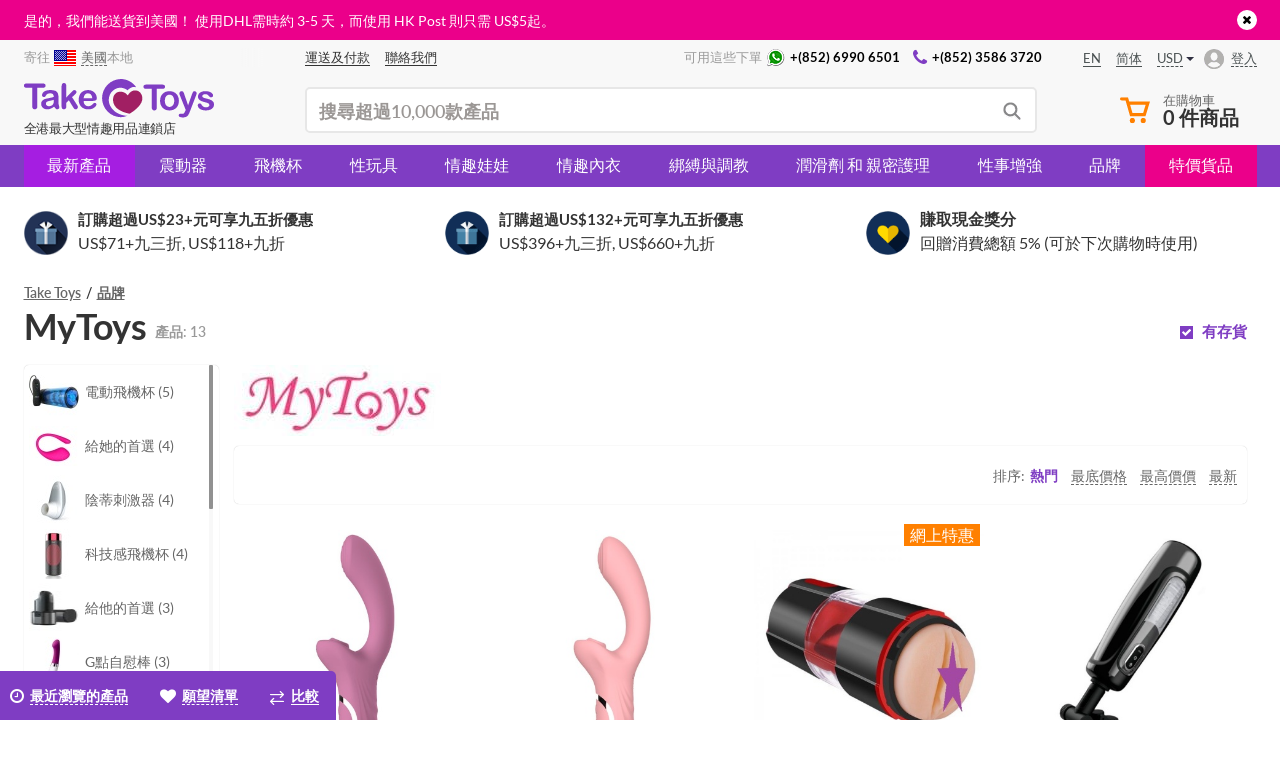

--- FILE ---
content_type: text/html; charset=UTF-8
request_url: https://taketoys.hk/zh/catalog/mytoys/
body_size: 44969
content:
<!doctype html>
<html class="no-js" lang="ch">
    <head>
        <meta http-equiv="x-ua-compatible" content="ie=edge">

        <meta name="google-site-verification" content="uKGbq3uTMzLlFB-9hqXYPDsaTmFtlOSZmrZKTImfq1U" />
        
        <title>購買 MyToys — 網上商店 &mdash; Take Toys 香港</title>
        
<!-- init dataLayer -->
<script data-skip-moving="true">
    dataLayer = [ {'IP': '3.145.111.192'}, {'saleUserId': '212358166'},  ];
</script>
<!-- / init dataLayer -->        <link rel="alternate" hreflang="en-HK" href="https://taketoys.hk/catalog/mytoys/" /><link rel="alternate" hreflang="en-SG" href="https://taketoys.sg/catalog/mytoys/" /><link rel="alternate" hreflang="en-GB" href="https://taketoys.net/catalog/mytoys/" /><link rel="alternate" hreflang="zh-Hant" href="https://taketoys.hk/zh/catalog/mytoys/" /><link rel="alternate" hreflang="zh-Hant-SG" href="https://taketoys.sg/zh/catalog/mytoys/" /><link rel="alternate" hreflang="zh-Hant-GB" href="https://taketoys.net/zh/catalog/mytoys/" /><link rel="alternate" hreflang="zh-Hans-HK" href="https://taketoys.hk/sc/catalog/mytoys/" /><link rel="alternate" hreflang="zh-Hans-SG" href="https://taketoys.sg/sc/catalog/mytoys/" /><link rel="alternate" hreflang="zh-Hans-GB" href="https://taketoys.net/sc/catalog/mytoys/" />
                            <meta name="viewport" content="width=device-width, initial-scale=1.0, maximum-scale=1.0">
            
        
        <meta name="format-detection" content="telephone=no">
        <meta name="SKYPE_TOOLBAR" content="SKYPE_TOOLBAR_PARSER_COMPATIBLE" />

        <link rel="apple-touch-icon" sizes="180x180" href="/local/images/favicon/apple-touch-icon.png">
        <link rel="icon" type="image/png" href="/local/images/favicon/favicon-32x32.png" sizes="32x32">
        <link rel="icon" type="image/png" href="/local/images/favicon/favicon-16x16.png" sizes="16x16">
        <link rel="manifest" href="/local/images/favicon/manifest.json">
        <link rel="mask-icon" href="/local/images/favicon/safari-pinned-tab.svg" color="#5bbad5">
        <link rel="shortcut icon" href="/local/images/favicon/favicon.ico">
        <meta name="msapplication-config" content="/local/images/favicon/browserconfig.xml">
        <meta name="theme-color" content="#ffffff">

                    <link rel="canonical" href="https://taketoys.hk/zh/catalog/mytoys/"/>
        
        
        <style>
            :root {
                --catalog-list-gap: 6px;
            }
        </style>

                <meta http-equiv="Content-Type" content="text/html; charset=UTF-8">
<meta name="description" content="於香港 Take Toys 購買 MyToys 產品。 購買HK$300以上免費送貨,更高達15%折扣。 隱密包裝。">
<script data-skip-moving="true">(function(w, d, n) {var cl = "bx-core";var ht = d.documentElement;var htc = ht ? ht.className : undefined;if (htc === undefined || htc.indexOf(cl) !== -1){return;}var ua = n.userAgent;if (/(iPad;)|(iPhone;)/i.test(ua)){cl += " bx-ios";}else if (/Windows/i.test(ua)){cl += ' bx-win';}else if (/Macintosh/i.test(ua)){cl += " bx-mac";}else if (/Linux/i.test(ua) && !/Android/i.test(ua)){cl += " bx-linux";}else if (/Android/i.test(ua)){cl += " bx-android";}cl += (/(ipad|iphone|android|mobile|touch)/i.test(ua) ? " bx-touch" : " bx-no-touch");cl += w.devicePixelRatio && w.devicePixelRatio >= 2? " bx-retina": " bx-no-retina";if (/AppleWebKit/.test(ua)){cl += " bx-chrome";}else if (/Opera/.test(ua)){cl += " bx-opera";}else if (/Firefox/.test(ua)){cl += " bx-firefox";}ht.className = htc ? htc + " " + cl : cl;})(window, document, navigator);</script>

<link href="/local/dist/css/catalog.bundle.css?1766571308367929" type="text/css"  data-template-style="true"  rel="stylesheet" >






<link rel="preload" href="/local/fonts/lato/Lato-Regular.woff2" as="font" type="font/woff2" crossorigin>
<link rel="stylesheet" type="text/css" media="screen and (max-width:767px)" href="/local/dist/css/media-mobile.bundle.css?1766571302">
<link rel="stylesheet" type="text/css" media="screen and (min-width:1280px)" href="/local/dist/css/media-wide.bundle.css?1766571290">
<meta property="og:title" content="購買 MyToys — 網上商店 &mdash; Take Toys" />
<meta property="og:description" content="於香港 Take Toys 購買 MyToys 產品。 購買HK$300以上免費送貨,更高達15%折扣。 隱密包裝。" />
<meta property="fb:app_id" content="1048338088550151" />
<meta property="og:url" content="https://taketoys.hk/zh/catalog/mytoys/" />
<meta property="og:image:width" content="260" />
<meta property="og:image:height" content="260" />
<meta property="og:image" content="https://taketoys.hk/local/images/favicon/favicon-vibrohouse-logo-260px.png" />
<meta property="og:type" content="article" />

        
    </head>

    <body class=" _is-ch-lang user-anonymous ">
        
<div class="js-mobile-nav" data-url="/zh/local/ajax/tpl/tpl-mobile-menu.php"></div>

<div class="js-header-teaser header-teaser-wrapper" style="background-color: #eb008a;">
    <div class="container">
        <div class="header-teaser">
            <div style="color:#FFF; text-align:left; font-size:14px; line-height:1.7;">
是的，我們能送貨到美國！ 使用DHL需時約 3-5 天，而使用 HK Post 則只需 <span class='nobr'>US$5</span>起。
</div>
            <a href="javascript:void(0)" class="close-teaser js-close-teaser"><i class="fa fa-times"></i></a>
        </div>
    </div>
</div>
<!-- Header -->
<header class="header ">
    <div class="container">
        <div class="header-row header-row-top">
            <div class="location-wrapper">
                <div class="selected-location">
                    <span class="hidden-xs">寄往 </span><a class="js-link js-current-region current-region-global-link fancybox.ajax"
   data-fancybox
   data-type="ajax"
   data-src="/zh/local/popups/select-city/"
   href="javascript:void(0)"
   title="美國"
><img src="/upload/resize_cache/uf/335/24_18_240cd750bba9870f18aada2478b24840a/3355e96d4277f6947feaa9d8ea017801.png" alt="美國" title="美國" width="24" height="18"><span>美國</span></a><span class="hidden-xs">本地</span>                </div>
            </div>

            <div class="center-block">
                <nav class="nav-wrapper">
                    <menu class="header-user-menu">
                        
            <a href="/zh/delivery-payment/" class="classic-link " >
        <span>運送及付款</span>
    </a>
    

                <a href="/zh/contacts/" class="classic-link " >
        <span>聯絡我們</span>
    </a>
    

                        </menu>
                </nav>

                <div class="contacts-wrapper">
                    <div class="caption">可用這些下單</div>

                    <nav class="nav-wrapper">
                        <menu class="header-contacts-menu">
                            
            <a href="https://wa.me/85269906501" class="classic-link " rel="nofollow">
        <i class="icon icon-whatsapp"></i><span>+(852) 6990 6501</span>
    </a>
    

                <a href="tel:+85235863720" class="classic-link " >
        <i class="fa fa-phone"></i><span>+(852) 3586 3720</span>
    </a>
    

                            </menu>
                    </nav>
                </div>
            </div>

            <div class="locale-wrapper">
                <div class="lang-switcher-wrapper">
            <div class="lang-switcher">
            <a href="/catalog/mytoys/" class="classic-link"><span>en</span></a><a href="/sc/catalog/mytoys/" class="classic-link"><span>简体</span></a>        </div>
    
            <div class="currency-switcher hidden-xs js-currency-switcher-wrapper">
            <div class="currency current js-currency-switcher">
                <span>USD</span>
            </div>

            <div class="hidden js-currency-tooltip">
                <ul class="list-unstyled">
                                            <li class="currency">
                            <a href="/zh/catalog/mytoys/?currency=EUR">
                                EUR                            </a>
                        </li>
                                                <li class="currency">
                            <a href="/zh/catalog/mytoys/?currency=HKD">
                                HKD                            </a>
                        </li>
                                                <li class="currency">
                            <a href="/zh/catalog/mytoys/?currency=CNY">
                                CNY                            </a>
                        </li>
                                                <li class="currency">
                            <a href="/zh/catalog/mytoys/?currency=GBP">
                                GBP                            </a>
                        </li>
                                        </ul>
            </div>
        </div>
        </div>            </div>

            <div class="account-wrapper js-account-header-menu__container">
                                    <a href="javascript:void(0)"
                       class="js-link js-fancybox-auth login-link"
                       data-fancybox-type="ajax"
                       data-fancybox-src="/zh/local/popups/login/?socauth=no"
                    >
                        <span>登入</span>
                    </a>
                            </div>
        </div>

        <div class="header-row header-row-bottom tooltip-container js-tooltip-container">
            <div class="js-sticky-header-mobile header-mob-top row">
                <div class="visible-xs menu-burger-wrapper">
                    <div class="menu-burger js-open-mobile-menu js-mobile-nav--wait-on-loading">
                        <div class="burger-line"></div>
                        <div class="burger-line"></div>
                        <div class="burger-line"></div>
                    </div>
                </div>

                <div class="logo-wrapper visible-xs">
                    <a class="logo-link"
                       href="/zh/"
                       title="香港成人用品 - TakeToys 性商店 "
                    >
                                <svg class="visible-xs" width="95" height="20" viewBox="0 0 95 20" fill="currentColor" xmlns="http://www.w3.org/2000/svg">
<path d="M9.48557 4.36925H6.67578V13.5955C6.70916 14.0204 6.58308 14.4426 6.32206 14.7798C6.20073 14.902 6.05638 14.999 5.89734 15.0652C5.7383 15.1313 5.56772 15.1654 5.39543 15.1654C5.22314 15.1654 5.05256 15.1313 4.89352 15.0652C4.73448 14.999 4.59013 14.902 4.46879 14.7798C4.20546 14.4455 4.07744 14.0246 4.1101 13.6004V4.36925H1.3003C0.943665 4.40153 0.587936 4.29848 0.303921 4.08062C0.198049 3.98277 0.114708 3.86312 0.059658 3.72995C0.00460845 3.59677 -0.0208383 3.45323 -0.0149232 3.30927C-0.0222146 3.16302 0.00407116 3.01703 0.0619233 2.88248C0.119775 2.74793 0.207663 2.62838 0.318866 2.53296C0.5948 2.32182 0.938684 2.21913 1.28536 2.24434H9.48557C9.8434 2.21586 10.1989 2.32238 10.482 2.54291C10.5852 2.64267 10.6672 2.76215 10.7233 2.89424C10.7793 3.02632 10.8082 3.16831 10.8082 3.31177C10.8082 3.45522 10.7793 3.59721 10.7233 3.72929C10.6672 3.86138 10.5852 3.98086 10.482 4.08062C10.195 4.29258 9.84155 4.39496 9.48557 4.36925Z"/>
<path d="M14.9059 10.4056C14.4175 10.574 13.9181 10.7087 13.4113 10.8087C12.7487 10.953 12.2904 11.0525 12.0363 11.1222C11.7673 11.1943 11.5184 11.3271 11.3089 11.5104C11.1923 11.6097 11.1001 11.7345 11.0396 11.8752C10.9791 12.0159 10.9519 12.1686 10.9602 12.3215C10.9581 12.4946 10.9936 12.666 11.0641 12.824C11.1346 12.9821 11.2385 13.123 11.3687 13.2372C11.6615 13.4961 12.0443 13.6301 12.4348 13.6104C12.8855 13.6166 13.3307 13.5105 13.7301 13.3019C14.0927 13.1301 14.3961 12.8547 14.602 12.5106C14.8573 11.9584 14.9687 11.3507 14.9258 10.744L14.9059 10.4056ZM15.0603 13.8294C14.5527 14.2313 13.995 14.5659 13.4013 14.8246C12.8284 15.0547 12.2153 15.1681 11.5979 15.1581C11.0436 15.1698 10.4948 15.0468 9.99868 14.7998C9.55891 14.5734 9.19133 14.2287 8.93754 13.8045C8.69089 13.4034 8.56147 12.9415 8.56389 12.4708C8.5495 11.8597 8.77065 11.2665 9.18165 10.8137C9.63196 10.3357 10.2239 10.0148 10.8705 9.89803C11.02 9.86319 11.3687 9.78357 11.9914 9.66414C12.6142 9.54471 13.0974 9.43024 13.5209 9.33071C13.9444 9.23119 14.4077 9.10678 14.9059 8.96247C14.9082 8.48364 14.7696 8.01467 14.5073 7.61386C14.2831 7.32025 13.8248 7.17595 13.1223 7.17595C12.6573 7.15009 12.1927 7.23539 11.7673 7.42477C11.4615 7.61396 11.2053 7.87327 11.02 8.18117C10.8795 8.41005 10.7265 8.631 10.5616 8.84302C10.4809 8.90695 10.3882 8.95402 10.2889 8.98137C10.1896 9.00873 10.0858 9.01583 9.98374 9.00227C9.73061 9.008 9.4848 8.91725 9.29623 8.74847C9.2011 8.66798 9.12529 8.56715 9.07441 8.45345C9.02353 8.33975 8.99889 8.21609 9.0023 8.0916C9.01187 7.65057 9.16783 7.2252 9.44569 6.88233C9.80923 6.44001 10.2862 6.10462 10.8257 5.91194C11.5711 5.63604 12.3626 5.50593 13.1572 5.52875C13.9918 5.49637 14.825 5.6213 15.6133 5.89701C16.1706 6.10414 16.6236 6.52262 16.8737 7.06148C17.1467 7.73198 17.2725 8.45323 17.2424 9.17645C17.2424 9.72883 17.2424 10.2016 17.2424 10.5897C17.2424 10.9779 17.2424 11.4059 17.2424 11.8786C17.2472 12.3513 17.321 12.8207 17.4616 13.272C17.5705 13.573 17.6457 13.8851 17.6858 14.2026C17.6808 14.3314 17.6473 14.4575 17.5879 14.5719C17.5285 14.6863 17.4445 14.7862 17.342 14.8645C17.1293 15.0574 16.8521 15.1639 16.5648 15.163C16.2882 15.1482 16.0285 15.0248 15.8425 14.8197C15.5521 14.5197 15.2995 14.1855 15.0902 13.8244"/>
<path d="M24.5358 14.0782L22.4434 10.6494L21.1631 11.8637V13.7398C21.1764 13.931 21.1511 14.123 21.0886 14.3042C21.0262 14.4855 20.9278 14.6523 20.7994 14.7948C20.6946 14.91 20.5669 15.0022 20.4246 15.0656C20.2822 15.129 20.1283 15.1622 19.9724 15.163C19.8114 15.1711 19.6506 15.1427 19.5022 15.0797C19.3537 15.0168 19.2215 14.9211 19.1155 14.7998C18.8857 14.4904 18.7744 14.1091 18.8017 13.7249V3.64271C18.7749 3.22103 18.8812 2.80159 19.1056 2.4434C19.2035 2.30717 19.3343 2.19787 19.4859 2.12566C19.6374 2.05345 19.8048 2.02066 19.9724 2.03035C20.1357 2.0234 20.2985 2.05335 20.4485 2.11798C20.5986 2.1826 20.7322 2.28022 20.8393 2.40358C21.0763 2.71921 21.1913 3.10977 21.1631 3.50337V9.23616L23.8234 6.44938C24.0549 6.19092 24.3083 5.95284 24.5807 5.73776C24.7639 5.60471 24.9871 5.53801 25.2134 5.54866C25.4861 5.54196 25.7507 5.64196 25.9507 5.82733C26.0463 5.91815 26.1218 6.02793 26.1724 6.14962C26.223 6.27132 26.2476 6.40224 26.2446 6.53399C26.2446 6.88233 25.9258 7.34514 25.2831 7.9224L24.0227 9.07194L26.4539 12.8839C26.6332 13.1675 26.7578 13.3815 26.8375 13.5308C26.9117 13.658 26.9528 13.8017 26.957 13.9488C26.9745 14.2746 26.8636 14.5943 26.6482 14.8396C26.543 14.9472 26.4164 15.0317 26.2765 15.0874C26.1366 15.1431 25.9866 15.1689 25.8361 15.163C25.7148 15.1707 25.5932 15.154 25.4785 15.1138C25.3639 15.0736 25.2584 15.0108 25.1685 14.9291C24.9304 14.6667 24.7185 14.3817 24.5358 14.0782Z"/>
<path d="M29.8068 9.59445H34.1012C34.0969 8.93159 33.8648 8.29033 33.4436 7.77807C33.2517 7.57726 33.0191 7.41966 32.7614 7.31582C32.5036 7.21198 32.2267 7.1643 31.949 7.17593C31.6767 7.1674 31.4058 7.21767 31.1547 7.32331C30.9037 7.42894 30.6784 7.58745 30.4943 7.78802C30.0733 8.29871 29.8317 8.93335 29.8068 9.59445ZM34.435 10.948H29.8018C29.7969 11.4412 29.9078 11.9286 30.1256 12.3713C30.3142 12.7523 30.6058 13.073 30.9676 13.2969C31.3166 13.5056 31.7166 13.614 32.1234 13.6104C32.3857 13.6124 32.6472 13.5789 32.9006 13.5109C33.1423 13.4406 33.3723 13.3349 33.5831 13.1973C33.7964 13.0613 33.9995 12.91 34.1909 12.7445L34.9083 12.0876C35.0511 11.979 35.227 11.9228 35.4065 11.9284C35.6202 11.9204 35.8295 11.9913 35.9943 12.1274C36.0702 12.1993 36.1296 12.2869 36.1683 12.384C36.207 12.4811 36.2241 12.5854 36.2185 12.6898C36.2005 12.9573 36.1148 13.2158 35.9694 13.4412C35.771 13.7617 35.5121 14.0405 35.2072 14.2623C34.8236 14.5508 34.3941 14.7729 33.9368 14.9192C33.3654 15.1015 32.7679 15.189 32.1682 15.1779C31.5193 15.2167 30.8694 15.1213 30.2591 14.8978C29.6488 14.6743 29.0912 14.3276 28.6211 13.8791C28.1863 13.4044 27.8504 12.8479 27.6332 12.2421C27.4159 11.6363 27.3216 10.9934 27.3557 10.3509C27.3501 9.68925 27.4562 9.03146 27.6695 8.4051C27.8628 7.83465 28.1733 7.31087 28.5812 6.86739C28.9971 6.42635 29.5083 6.08594 30.0758 5.87211C30.6979 5.63693 31.3586 5.52045 32.0237 5.52874C32.8546 5.50489 33.6762 5.70793 34.4001 6.11596C35.0284 6.46398 35.5463 6.98126 35.8947 7.60888C36.2155 8.18805 36.3868 8.83799 36.3929 9.4999C36.3929 10.0921 36.2235 10.4952 35.8947 10.6544C35.4389 10.8684 34.9381 10.9691 34.435 10.948Z"/>
<path d="M69.2336 4.92162H66.4238V14.1478C66.4596 14.573 66.3333 14.9961 66.07 15.3322C65.9494 15.4556 65.8053 15.5536 65.6461 15.6206C65.487 15.6875 65.3161 15.722 65.1434 15.722C64.9707 15.722 64.7998 15.6875 64.6407 15.6206C64.4815 15.5536 64.3374 15.4556 64.2168 15.3322C63.9526 14.9983 63.8244 14.5771 63.8581 14.1528V4.92162H61.0483C60.6916 4.9539 60.3359 4.85085 60.0519 4.63298C59.9484 4.53236 59.8661 4.41204 59.81 4.27913C59.7538 4.14623 59.7249 4.00343 59.7249 3.85916C59.7249 3.7149 59.7538 3.5721 59.81 3.43919C59.8661 3.30628 59.9484 3.18596 60.0519 3.08534C60.3299 2.87883 60.6727 2.77824 61.0184 2.80168H69.2037C69.5606 2.77419 69.9152 2.87868 70.2001 3.09528C70.3068 3.19268 70.3911 3.31212 70.447 3.44532C70.5029 3.57852 70.5292 3.72228 70.5239 3.86662C70.5278 4.01051 70.5005 4.15355 70.4437 4.28586C70.3869 4.41817 70.3021 4.53659 70.1951 4.63298C69.9097 4.84824 69.555 4.951 69.1987 4.92162"/>
<path d="M75.0774 10.9082C75.1277 10.1077 74.9027 9.31412 74.4397 8.65886C74.239 8.39779 73.9788 8.18842 73.6807 8.04819C73.3825 7.90796 73.0552 7.84093 72.7259 7.85269C72.292 7.84528 71.8662 7.97028 71.5053 8.21099C71.1334 8.47517 70.8489 8.84426 70.6883 9.27096C70.3128 10.3251 70.3128 11.4763 70.6883 12.5305C70.848 12.9549 71.1286 13.3233 71.4954 13.5905C71.8589 13.8385 72.2907 13.9672 72.7309 13.9587C73.0607 13.9707 73.3886 13.9033 73.6869 13.7621C73.9852 13.621 74.2451 13.4102 74.4447 13.1476C74.908 12.4963 75.1332 11.7056 75.0823 10.9082H75.0774ZM77.4587 10.9082C77.4656 11.5728 77.3542 12.2333 77.1299 12.8589C76.9244 13.4311 76.6001 13.9534 76.1784 14.3917C75.7568 14.8259 75.2472 15.1652 74.6838 15.3869C74.0605 15.6239 73.3977 15.7404 72.7309 15.7303C72.0702 15.7388 71.414 15.6206 70.7979 15.382C70.2358 15.1587 69.7275 14.8188 69.3067 14.3847C68.8859 13.9506 68.5621 13.4323 68.3568 12.8639C67.9218 11.5963 67.9218 10.2201 68.3568 8.95247C68.5606 8.38356 68.8833 7.86448 69.3033 7.4297C69.7227 6.9928 70.2329 6.65306 70.7979 6.43442C72.0521 5.97328 73.4296 5.97328 74.6838 6.43442C75.2482 6.65421 75.7582 6.99379 76.1784 7.4297C76.6007 7.86555 76.9251 8.3864 77.1299 8.95745C77.3515 9.58199 77.4611 10.2407 77.4537 10.9032"/>
<path d="M80.6423 16.014L80.8565 15.4815L77.9421 8.15628C77.7995 7.86735 77.7085 7.5558 77.6731 7.23564C77.6734 7.03713 77.7286 6.84255 77.8325 6.67331C77.9345 6.49758 78.0826 6.35304 78.2609 6.2553C78.4337 6.15578 78.6294 6.10264 78.8289 6.10103C78.9738 6.09179 79.119 6.11618 79.2529 6.1723C79.3869 6.22842 79.5061 6.31473 79.6011 6.42449C79.8048 6.70873 79.9597 7.02492 80.0594 7.36005L82.0522 13.1774L83.9503 7.76314C84.0687 7.41302 84.2051 7.0692 84.3588 6.73302C84.4428 6.53619 84.5767 6.36466 84.7474 6.23539C84.9228 6.14051 85.1211 6.09574 85.3203 6.106C85.496 6.11091 85.6675 6.1606 85.8185 6.25031C85.9794 6.34014 86.1122 6.47278 86.2021 6.63349C86.2877 6.78563 86.3339 6.95666 86.3366 7.13113C86.3117 7.24061 86.2719 7.39488 86.222 7.59891C86.1697 7.80773 86.1065 8.01371 86.0327 8.21599L82.9439 16.2877C82.7398 16.8697 82.4777 17.4299 82.1618 17.9597C81.9212 18.3552 81.5765 18.6771 81.1654 18.8903C80.6349 19.1327 80.0543 19.2453 79.4715 19.2188C78.9417 19.2462 78.4117 19.1684 77.9122 18.9899C77.7483 18.9273 77.6089 18.8136 77.5147 18.6657C77.4205 18.5178 77.3764 18.3436 77.3891 18.1688C77.3818 18.0524 77.4003 17.9358 77.4434 17.8274C77.4864 17.719 77.553 17.6215 77.6382 17.5417C77.8457 17.3782 78.107 17.2983 78.3705 17.3178C78.497 17.3185 78.6228 17.337 78.7442 17.3725C78.8714 17.4038 79.0018 17.4205 79.1328 17.4223C79.3534 17.433 79.5734 17.3921 79.7754 17.3029C79.9501 17.2015 80.0946 17.0555 80.1939 16.8799C80.3592 16.5987 80.5041 16.306 80.6273 16.004"/>
<path d="M94.9999 12.6251C95.0275 13.2241 94.8578 13.8155 94.5168 14.309C94.1758 14.8024 93.6823 15.1706 93.1118 15.3571C92.3852 15.6174 91.6166 15.7406 90.845 15.7204C90.0969 15.7378 89.353 15.6041 88.658 15.3273C88.1278 15.123 87.6629 14.7791 87.3128 14.332C87.0438 13.9983 86.8916 13.5858 86.8794 13.1576C86.8785 13.0334 86.9027 12.9103 86.9507 12.7957C86.9986 12.6811 87.0693 12.5773 87.1584 12.4907C87.2506 12.3997 87.3605 12.3285 87.4813 12.2814C87.6021 12.2344 87.7313 12.2124 87.8609 12.217C88.0675 12.2034 88.2718 12.2673 88.4338 12.3962C88.5854 12.5411 88.7132 12.7091 88.8124 12.8938C89.0207 13.2759 89.3201 13.6006 89.6842 13.8393C90.1098 14.0646 90.5882 14.1712 91.0692 14.1479C91.4809 14.1663 91.8882 14.0567 92.235 13.8344C92.3658 13.7621 92.4763 13.6581 92.5564 13.5321C92.6365 13.406 92.6836 13.2618 92.6933 13.1128C92.7047 12.9324 92.6666 12.7523 92.5832 12.5918C92.4998 12.4314 92.3743 12.2966 92.22 12.2021C91.7293 11.9457 91.2041 11.7613 90.6607 11.6547C89.9802 11.4967 89.3138 11.2837 88.6679 11.0177C88.1955 10.8225 87.7744 10.521 87.4374 10.1369C87.1281 9.76045 86.9653 9.28506 86.9791 8.79825C86.9815 8.31799 87.1291 7.84967 87.4025 7.45464C87.7189 7.01145 88.154 6.66647 88.658 6.45936C89.2874 6.19197 89.967 6.06298 90.6507 6.08115C91.2078 6.07537 91.7634 6.13889 92.3047 6.27026C92.7356 6.36979 93.1477 6.5378 93.5253 6.7679C93.8214 6.95037 94.076 7.19278 94.2726 7.47952C94.4305 7.70279 94.5188 7.96766 94.5267 8.2409C94.531 8.36466 94.5093 8.48796 94.4629 8.60282C94.4166 8.71767 94.3466 8.82154 94.2576 8.90773C94.0423 9.09202 93.7634 9.1849 93.4805 9.16652C93.2558 9.1706 93.0363 9.09869 92.8577 8.96248C92.6422 8.77417 92.4469 8.56403 92.2748 8.33545C92.101 8.11281 91.8863 7.92533 91.6421 7.78308C91.3337 7.62841 90.9904 7.55638 90.6457 7.57407C90.2712 7.55929 89.9006 7.65444 89.5796 7.84776C89.455 7.91256 89.35 8.00949 89.2755 8.1285C89.2011 8.24751 89.1598 8.38426 89.1562 8.52456C89.1547 8.64439 89.1825 8.76278 89.2372 8.86945C89.2919 8.97611 89.3718 9.06782 89.47 9.13664C89.7225 9.31891 90.0061 9.45382 90.307 9.53476C90.6607 9.63429 91.1489 9.76368 91.7667 9.91297C92.3904 10.0521 92.9944 10.2677 93.5651 10.5549C93.9822 10.7628 94.3454 11.0643 94.6263 11.4357C94.8652 11.7729 94.9908 12.1772 94.985 12.5903"/>
<path d="M43.0736 13.3715C41.6837 10.53 42.421 6.8077 45.4649 5.10577C48.8925 3.18987 51.8218 5.67307 51.8218 5.67307C51.8218 5.67307 53.6851 3.27446 56.1113 4.18016L56.1511 4.215C55.3085 2.92372 54.1572 1.86229 52.8013 1.12644C51.4454 0.390595 49.9274 0.00347214 48.3843 0C45.8859 0.0569661 43.509 1.08837 41.7622 2.87354C40.0154 4.65871 39.0374 7.05588 39.0374 9.55217C39.0374 12.0485 40.0154 14.4456 41.7622 16.2308C43.509 18.016 45.8859 19.0474 48.3843 19.1043C49.4876 19.0788 50.5768 18.8511 51.5977 18.4325C51.8368 18.343 45.7439 18.542 43.0836 13.3715"/>
<path d="M59.1551 9.88309C59.2797 8.007 58.094 5.98162 56.0415 5.72783C53.1769 5.37948 51.9164 8.21602 51.9164 8.21602C51.9164 8.21602 50.1827 5.83233 47.358 6.42452C45.3304 6.85249 44.329 8.9127 44.5382 10.8037C44.9069 16.2777 52.8281 17.3477 52.8281 17.3477C52.8281 17.3477 59.0754 13.7846 59.1551 9.88309Z" fill="#A11F63"/>
</svg>
        <svg  width="190" height="40" class="hidden-xs" width="95" height="20" viewBox="0 0 95 20" fill="currentColor" xmlns="http://www.w3.org/2000/svg">
<path d="M9.48557 4.36925H6.67578V13.5955C6.70916 14.0204 6.58308 14.4426 6.32206 14.7798C6.20073 14.902 6.05638 14.999 5.89734 15.0652C5.7383 15.1313 5.56772 15.1654 5.39543 15.1654C5.22314 15.1654 5.05256 15.1313 4.89352 15.0652C4.73448 14.999 4.59013 14.902 4.46879 14.7798C4.20546 14.4455 4.07744 14.0246 4.1101 13.6004V4.36925H1.3003C0.943665 4.40153 0.587936 4.29848 0.303921 4.08062C0.198049 3.98277 0.114708 3.86312 0.059658 3.72995C0.00460845 3.59677 -0.0208383 3.45323 -0.0149232 3.30927C-0.0222146 3.16302 0.00407116 3.01703 0.0619233 2.88248C0.119775 2.74793 0.207663 2.62838 0.318866 2.53296C0.5948 2.32182 0.938684 2.21913 1.28536 2.24434H9.48557C9.8434 2.21586 10.1989 2.32238 10.482 2.54291C10.5852 2.64267 10.6672 2.76215 10.7233 2.89424C10.7793 3.02632 10.8082 3.16831 10.8082 3.31177C10.8082 3.45522 10.7793 3.59721 10.7233 3.72929C10.6672 3.86138 10.5852 3.98086 10.482 4.08062C10.195 4.29258 9.84155 4.39496 9.48557 4.36925Z"/>
<path d="M14.9059 10.4056C14.4175 10.574 13.9181 10.7087 13.4113 10.8087C12.7487 10.953 12.2904 11.0525 12.0363 11.1222C11.7673 11.1943 11.5184 11.3271 11.3089 11.5104C11.1923 11.6097 11.1001 11.7345 11.0396 11.8752C10.9791 12.0159 10.9519 12.1686 10.9602 12.3215C10.9581 12.4946 10.9936 12.666 11.0641 12.824C11.1346 12.9821 11.2385 13.123 11.3687 13.2372C11.6615 13.4961 12.0443 13.6301 12.4348 13.6104C12.8855 13.6166 13.3307 13.5105 13.7301 13.3019C14.0927 13.1301 14.3961 12.8547 14.602 12.5106C14.8573 11.9584 14.9687 11.3507 14.9258 10.744L14.9059 10.4056ZM15.0603 13.8294C14.5527 14.2313 13.995 14.5659 13.4013 14.8246C12.8284 15.0547 12.2153 15.1681 11.5979 15.1581C11.0436 15.1698 10.4948 15.0468 9.99868 14.7998C9.55891 14.5734 9.19133 14.2287 8.93754 13.8045C8.69089 13.4034 8.56147 12.9415 8.56389 12.4708C8.5495 11.8597 8.77065 11.2665 9.18165 10.8137C9.63196 10.3357 10.2239 10.0148 10.8705 9.89803C11.02 9.86319 11.3687 9.78357 11.9914 9.66414C12.6142 9.54471 13.0974 9.43024 13.5209 9.33071C13.9444 9.23119 14.4077 9.10678 14.9059 8.96247C14.9082 8.48364 14.7696 8.01467 14.5073 7.61386C14.2831 7.32025 13.8248 7.17595 13.1223 7.17595C12.6573 7.15009 12.1927 7.23539 11.7673 7.42477C11.4615 7.61396 11.2053 7.87327 11.02 8.18117C10.8795 8.41005 10.7265 8.631 10.5616 8.84302C10.4809 8.90695 10.3882 8.95402 10.2889 8.98137C10.1896 9.00873 10.0858 9.01583 9.98374 9.00227C9.73061 9.008 9.4848 8.91725 9.29623 8.74847C9.2011 8.66798 9.12529 8.56715 9.07441 8.45345C9.02353 8.33975 8.99889 8.21609 9.0023 8.0916C9.01187 7.65057 9.16783 7.2252 9.44569 6.88233C9.80923 6.44001 10.2862 6.10462 10.8257 5.91194C11.5711 5.63604 12.3626 5.50593 13.1572 5.52875C13.9918 5.49637 14.825 5.6213 15.6133 5.89701C16.1706 6.10414 16.6236 6.52262 16.8737 7.06148C17.1467 7.73198 17.2725 8.45323 17.2424 9.17645C17.2424 9.72883 17.2424 10.2016 17.2424 10.5897C17.2424 10.9779 17.2424 11.4059 17.2424 11.8786C17.2472 12.3513 17.321 12.8207 17.4616 13.272C17.5705 13.573 17.6457 13.8851 17.6858 14.2026C17.6808 14.3314 17.6473 14.4575 17.5879 14.5719C17.5285 14.6863 17.4445 14.7862 17.342 14.8645C17.1293 15.0574 16.8521 15.1639 16.5648 15.163C16.2882 15.1482 16.0285 15.0248 15.8425 14.8197C15.5521 14.5197 15.2995 14.1855 15.0902 13.8244"/>
<path d="M24.5358 14.0782L22.4434 10.6494L21.1631 11.8637V13.7398C21.1764 13.931 21.1511 14.123 21.0886 14.3042C21.0262 14.4855 20.9278 14.6523 20.7994 14.7948C20.6946 14.91 20.5669 15.0022 20.4246 15.0656C20.2822 15.129 20.1283 15.1622 19.9724 15.163C19.8114 15.1711 19.6506 15.1427 19.5022 15.0797C19.3537 15.0168 19.2215 14.9211 19.1155 14.7998C18.8857 14.4904 18.7744 14.1091 18.8017 13.7249V3.64271C18.7749 3.22103 18.8812 2.80159 19.1056 2.4434C19.2035 2.30717 19.3343 2.19787 19.4859 2.12566C19.6374 2.05345 19.8048 2.02066 19.9724 2.03035C20.1357 2.0234 20.2985 2.05335 20.4485 2.11798C20.5986 2.1826 20.7322 2.28022 20.8393 2.40358C21.0763 2.71921 21.1913 3.10977 21.1631 3.50337V9.23616L23.8234 6.44938C24.0549 6.19092 24.3083 5.95284 24.5807 5.73776C24.7639 5.60471 24.9871 5.53801 25.2134 5.54866C25.4861 5.54196 25.7507 5.64196 25.9507 5.82733C26.0463 5.91815 26.1218 6.02793 26.1724 6.14962C26.223 6.27132 26.2476 6.40224 26.2446 6.53399C26.2446 6.88233 25.9258 7.34514 25.2831 7.9224L24.0227 9.07194L26.4539 12.8839C26.6332 13.1675 26.7578 13.3815 26.8375 13.5308C26.9117 13.658 26.9528 13.8017 26.957 13.9488C26.9745 14.2746 26.8636 14.5943 26.6482 14.8396C26.543 14.9472 26.4164 15.0317 26.2765 15.0874C26.1366 15.1431 25.9866 15.1689 25.8361 15.163C25.7148 15.1707 25.5932 15.154 25.4785 15.1138C25.3639 15.0736 25.2584 15.0108 25.1685 14.9291C24.9304 14.6667 24.7185 14.3817 24.5358 14.0782Z"/>
<path d="M29.8068 9.59445H34.1012C34.0969 8.93159 33.8648 8.29033 33.4436 7.77807C33.2517 7.57726 33.0191 7.41966 32.7614 7.31582C32.5036 7.21198 32.2267 7.1643 31.949 7.17593C31.6767 7.1674 31.4058 7.21767 31.1547 7.32331C30.9037 7.42894 30.6784 7.58745 30.4943 7.78802C30.0733 8.29871 29.8317 8.93335 29.8068 9.59445ZM34.435 10.948H29.8018C29.7969 11.4412 29.9078 11.9286 30.1256 12.3713C30.3142 12.7523 30.6058 13.073 30.9676 13.2969C31.3166 13.5056 31.7166 13.614 32.1234 13.6104C32.3857 13.6124 32.6472 13.5789 32.9006 13.5109C33.1423 13.4406 33.3723 13.3349 33.5831 13.1973C33.7964 13.0613 33.9995 12.91 34.1909 12.7445L34.9083 12.0876C35.0511 11.979 35.227 11.9228 35.4065 11.9284C35.6202 11.9204 35.8295 11.9913 35.9943 12.1274C36.0702 12.1993 36.1296 12.2869 36.1683 12.384C36.207 12.4811 36.2241 12.5854 36.2185 12.6898C36.2005 12.9573 36.1148 13.2158 35.9694 13.4412C35.771 13.7617 35.5121 14.0405 35.2072 14.2623C34.8236 14.5508 34.3941 14.7729 33.9368 14.9192C33.3654 15.1015 32.7679 15.189 32.1682 15.1779C31.5193 15.2167 30.8694 15.1213 30.2591 14.8978C29.6488 14.6743 29.0912 14.3276 28.6211 13.8791C28.1863 13.4044 27.8504 12.8479 27.6332 12.2421C27.4159 11.6363 27.3216 10.9934 27.3557 10.3509C27.3501 9.68925 27.4562 9.03146 27.6695 8.4051C27.8628 7.83465 28.1733 7.31087 28.5812 6.86739C28.9971 6.42635 29.5083 6.08594 30.0758 5.87211C30.6979 5.63693 31.3586 5.52045 32.0237 5.52874C32.8546 5.50489 33.6762 5.70793 34.4001 6.11596C35.0284 6.46398 35.5463 6.98126 35.8947 7.60888C36.2155 8.18805 36.3868 8.83799 36.3929 9.4999C36.3929 10.0921 36.2235 10.4952 35.8947 10.6544C35.4389 10.8684 34.9381 10.9691 34.435 10.948Z"/>
<path d="M69.2336 4.92162H66.4238V14.1478C66.4596 14.573 66.3333 14.9961 66.07 15.3322C65.9494 15.4556 65.8053 15.5536 65.6461 15.6206C65.487 15.6875 65.3161 15.722 65.1434 15.722C64.9707 15.722 64.7998 15.6875 64.6407 15.6206C64.4815 15.5536 64.3374 15.4556 64.2168 15.3322C63.9526 14.9983 63.8244 14.5771 63.8581 14.1528V4.92162H61.0483C60.6916 4.9539 60.3359 4.85085 60.0519 4.63298C59.9484 4.53236 59.8661 4.41204 59.81 4.27913C59.7538 4.14623 59.7249 4.00343 59.7249 3.85916C59.7249 3.7149 59.7538 3.5721 59.81 3.43919C59.8661 3.30628 59.9484 3.18596 60.0519 3.08534C60.3299 2.87883 60.6727 2.77824 61.0184 2.80168H69.2037C69.5606 2.77419 69.9152 2.87868 70.2001 3.09528C70.3068 3.19268 70.3911 3.31212 70.447 3.44532C70.5029 3.57852 70.5292 3.72228 70.5239 3.86662C70.5278 4.01051 70.5005 4.15355 70.4437 4.28586C70.3869 4.41817 70.3021 4.53659 70.1951 4.63298C69.9097 4.84824 69.555 4.951 69.1987 4.92162"/>
<path d="M75.0774 10.9082C75.1277 10.1077 74.9027 9.31412 74.4397 8.65886C74.239 8.39779 73.9788 8.18842 73.6807 8.04819C73.3825 7.90796 73.0552 7.84093 72.7259 7.85269C72.292 7.84528 71.8662 7.97028 71.5053 8.21099C71.1334 8.47517 70.8489 8.84426 70.6883 9.27096C70.3128 10.3251 70.3128 11.4763 70.6883 12.5305C70.848 12.9549 71.1286 13.3233 71.4954 13.5905C71.8589 13.8385 72.2907 13.9672 72.7309 13.9587C73.0607 13.9707 73.3886 13.9033 73.6869 13.7621C73.9852 13.621 74.2451 13.4102 74.4447 13.1476C74.908 12.4963 75.1332 11.7056 75.0823 10.9082H75.0774ZM77.4587 10.9082C77.4656 11.5728 77.3542 12.2333 77.1299 12.8589C76.9244 13.4311 76.6001 13.9534 76.1784 14.3917C75.7568 14.8259 75.2472 15.1652 74.6838 15.3869C74.0605 15.6239 73.3977 15.7404 72.7309 15.7303C72.0702 15.7388 71.414 15.6206 70.7979 15.382C70.2358 15.1587 69.7275 14.8188 69.3067 14.3847C68.8859 13.9506 68.5621 13.4323 68.3568 12.8639C67.9218 11.5963 67.9218 10.2201 68.3568 8.95247C68.5606 8.38356 68.8833 7.86448 69.3033 7.4297C69.7227 6.9928 70.2329 6.65306 70.7979 6.43442C72.0521 5.97328 73.4296 5.97328 74.6838 6.43442C75.2482 6.65421 75.7582 6.99379 76.1784 7.4297C76.6007 7.86555 76.9251 8.3864 77.1299 8.95745C77.3515 9.58199 77.4611 10.2407 77.4537 10.9032"/>
<path d="M80.6423 16.014L80.8565 15.4815L77.9421 8.15628C77.7995 7.86735 77.7085 7.5558 77.6731 7.23564C77.6734 7.03713 77.7286 6.84255 77.8325 6.67331C77.9345 6.49758 78.0826 6.35304 78.2609 6.2553C78.4337 6.15578 78.6294 6.10264 78.8289 6.10103C78.9738 6.09179 79.119 6.11618 79.2529 6.1723C79.3869 6.22842 79.5061 6.31473 79.6011 6.42449C79.8048 6.70873 79.9597 7.02492 80.0594 7.36005L82.0522 13.1774L83.9503 7.76314C84.0687 7.41302 84.2051 7.0692 84.3588 6.73302C84.4428 6.53619 84.5767 6.36466 84.7474 6.23539C84.9228 6.14051 85.1211 6.09574 85.3203 6.106C85.496 6.11091 85.6675 6.1606 85.8185 6.25031C85.9794 6.34014 86.1122 6.47278 86.2021 6.63349C86.2877 6.78563 86.3339 6.95666 86.3366 7.13113C86.3117 7.24061 86.2719 7.39488 86.222 7.59891C86.1697 7.80773 86.1065 8.01371 86.0327 8.21599L82.9439 16.2877C82.7398 16.8697 82.4777 17.4299 82.1618 17.9597C81.9212 18.3552 81.5765 18.6771 81.1654 18.8903C80.6349 19.1327 80.0543 19.2453 79.4715 19.2188C78.9417 19.2462 78.4117 19.1684 77.9122 18.9899C77.7483 18.9273 77.6089 18.8136 77.5147 18.6657C77.4205 18.5178 77.3764 18.3436 77.3891 18.1688C77.3818 18.0524 77.4003 17.9358 77.4434 17.8274C77.4864 17.719 77.553 17.6215 77.6382 17.5417C77.8457 17.3782 78.107 17.2983 78.3705 17.3178C78.497 17.3185 78.6228 17.337 78.7442 17.3725C78.8714 17.4038 79.0018 17.4205 79.1328 17.4223C79.3534 17.433 79.5734 17.3921 79.7754 17.3029C79.9501 17.2015 80.0946 17.0555 80.1939 16.8799C80.3592 16.5987 80.5041 16.306 80.6273 16.004"/>
<path d="M94.9999 12.6251C95.0275 13.2241 94.8578 13.8155 94.5168 14.309C94.1758 14.8024 93.6823 15.1706 93.1118 15.3571C92.3852 15.6174 91.6166 15.7406 90.845 15.7204C90.0969 15.7378 89.353 15.6041 88.658 15.3273C88.1278 15.123 87.6629 14.7791 87.3128 14.332C87.0438 13.9983 86.8916 13.5858 86.8794 13.1576C86.8785 13.0334 86.9027 12.9103 86.9507 12.7957C86.9986 12.6811 87.0693 12.5773 87.1584 12.4907C87.2506 12.3997 87.3605 12.3285 87.4813 12.2814C87.6021 12.2344 87.7313 12.2124 87.8609 12.217C88.0675 12.2034 88.2718 12.2673 88.4338 12.3962C88.5854 12.5411 88.7132 12.7091 88.8124 12.8938C89.0207 13.2759 89.3201 13.6006 89.6842 13.8393C90.1098 14.0646 90.5882 14.1712 91.0692 14.1479C91.4809 14.1663 91.8882 14.0567 92.235 13.8344C92.3658 13.7621 92.4763 13.6581 92.5564 13.5321C92.6365 13.406 92.6836 13.2618 92.6933 13.1128C92.7047 12.9324 92.6666 12.7523 92.5832 12.5918C92.4998 12.4314 92.3743 12.2966 92.22 12.2021C91.7293 11.9457 91.2041 11.7613 90.6607 11.6547C89.9802 11.4967 89.3138 11.2837 88.6679 11.0177C88.1955 10.8225 87.7744 10.521 87.4374 10.1369C87.1281 9.76045 86.9653 9.28506 86.9791 8.79825C86.9815 8.31799 87.1291 7.84967 87.4025 7.45464C87.7189 7.01145 88.154 6.66647 88.658 6.45936C89.2874 6.19197 89.967 6.06298 90.6507 6.08115C91.2078 6.07537 91.7634 6.13889 92.3047 6.27026C92.7356 6.36979 93.1477 6.5378 93.5253 6.7679C93.8214 6.95037 94.076 7.19278 94.2726 7.47952C94.4305 7.70279 94.5188 7.96766 94.5267 8.2409C94.531 8.36466 94.5093 8.48796 94.4629 8.60282C94.4166 8.71767 94.3466 8.82154 94.2576 8.90773C94.0423 9.09202 93.7634 9.1849 93.4805 9.16652C93.2558 9.1706 93.0363 9.09869 92.8577 8.96248C92.6422 8.77417 92.4469 8.56403 92.2748 8.33545C92.101 8.11281 91.8863 7.92533 91.6421 7.78308C91.3337 7.62841 90.9904 7.55638 90.6457 7.57407C90.2712 7.55929 89.9006 7.65444 89.5796 7.84776C89.455 7.91256 89.35 8.00949 89.2755 8.1285C89.2011 8.24751 89.1598 8.38426 89.1562 8.52456C89.1547 8.64439 89.1825 8.76278 89.2372 8.86945C89.2919 8.97611 89.3718 9.06782 89.47 9.13664C89.7225 9.31891 90.0061 9.45382 90.307 9.53476C90.6607 9.63429 91.1489 9.76368 91.7667 9.91297C92.3904 10.0521 92.9944 10.2677 93.5651 10.5549C93.9822 10.7628 94.3454 11.0643 94.6263 11.4357C94.8652 11.7729 94.9908 12.1772 94.985 12.5903"/>
<path d="M43.0736 13.3715C41.6837 10.53 42.421 6.8077 45.4649 5.10577C48.8925 3.18987 51.8218 5.67307 51.8218 5.67307C51.8218 5.67307 53.6851 3.27446 56.1113 4.18016L56.1511 4.215C55.3085 2.92372 54.1572 1.86229 52.8013 1.12644C51.4454 0.390595 49.9274 0.00347214 48.3843 0C45.8859 0.0569661 43.509 1.08837 41.7622 2.87354C40.0154 4.65871 39.0374 7.05588 39.0374 9.55217C39.0374 12.0485 40.0154 14.4456 41.7622 16.2308C43.509 18.016 45.8859 19.0474 48.3843 19.1043C49.4876 19.0788 50.5768 18.8511 51.5977 18.4325C51.8368 18.343 45.7439 18.542 43.0836 13.3715"/>
<path d="M59.1551 9.88309C59.2797 8.007 58.094 5.98162 56.0415 5.72783C53.1769 5.37948 51.9164 8.21602 51.9164 8.21602C51.9164 8.21602 50.1827 5.83233 47.358 6.42452C45.3304 6.85249 44.329 8.9127 44.5382 10.8037C44.9069 16.2777 52.8281 17.3477 52.8281 17.3477C52.8281 17.3477 59.0754 13.7846 59.1551 9.88309Z" fill="#A11F63"/>
</svg>
        <div class="under-logo-text">
                            全港最大型情趣用品連鎖店                    </div>
                        </a>
                </div>

                <div class="user-wrapper visible-xs">
                                            <a class="js-link js-fancybox-auth"
                           href="/zh/personal/profile/"
                           data-fancybox-type="ajax"
                           data-fancybox-src="/zh/local/popups/login/"
                        >
                            <svg width="23" height="24" viewBox="0 0 18 19" fill="currentColor" xmlns="http://www.w3.org/2000/svg">
<path d="M9 0C8.01109 0 7.04439 0.293245 6.22215 0.842652C5.3999 1.39206 4.75904 2.17295 4.3806 3.08658C4.00216 4.00021 3.90315 5.00555 4.09607 5.97545C4.289 6.94536 4.7652 7.83627 5.46447 8.53553C6.16373 9.2348 7.05464 9.711 8.02455 9.90393C8.99445 10.0969 9.99979 9.99784 10.9134 9.6194C11.827 9.24096 12.6079 8.6001 13.1573 7.77785C13.7068 6.95561 14 5.98891 14 5C14 3.67392 13.4732 2.40215 12.5355 1.46447C11.5979 0.526784 10.3261 0 9 0ZM9 8C8.40666 8 7.82664 7.82405 7.33329 7.49441C6.83994 7.16476 6.45542 6.69623 6.22836 6.14805C6.0013 5.59987 5.94189 4.99667 6.05764 4.41473C6.1734 3.83279 6.45912 3.29824 6.87868 2.87868C7.29824 2.45912 7.83279 2.1734 8.41473 2.05764C8.99667 1.94189 9.59987 2.0013 10.1481 2.22836C10.6962 2.45542 11.1648 2.83994 11.4944 3.33329C11.8241 3.82664 12 4.40666 12 5C12 5.79565 11.6839 6.55871 11.1213 7.12132C10.5587 7.68393 9.79565 8 9 8ZM18 19V18C18 16.1435 17.2625 14.363 15.9497 13.0503C14.637 11.7375 12.8565 11 11 11H7C5.14348 11 3.36301 11.7375 2.05025 13.0503C0.737498 14.363 0 16.1435 0 18V19H2V18C2 16.6739 2.52678 15.4021 3.46447 14.4645C4.40215 13.5268 5.67392 13 7 13H11C12.3261 13 13.5979 13.5268 14.5355 14.4645C15.4732 15.4021 16 16.6739 16 18V19H18Z"/>
</svg>
                        </a>
                                    </div>

                                    <div class="basket-wrapper js-mini-basket-container">
                        <div class="mini-basket-block header-top-block tooltip-container js-mini-basket"
     data-ajax-url="/zh/local/ajax/tpl/tpl-basket-header.php"
     data-qtip-content="/zh/local/ajax/tpl/tpl-basket-tooltip.php"
     data-delete-handler="/zh/local/templates/.default/components/bitrix/sale.basket.basket.line/header_basket/../../sale.basket.basket/basket/ajax.php"
>
        <a href="/zh/cart/"
       class="js-mini-basket-info js-empty"
    >
        <svg class="visible-xs" width="24" height="24" viewBox="0 0 24 24" fill="currentColor" xmlns="http://www.w3.org/2000/svg">
<path d="M1.02029 0C0.749692 0 0.490177 0.105357 0.298836 0.292893C0.107495 0.48043 0 0.734784 0 1C0 1.26522 0.107495 1.51957 0.298836 1.70711C0.490177 1.89464 0.749692 2 1.02029 2H1.52227C1.74382 2.00038 1.95922 2.07142 2.13593 2.2024C2.31264 2.33338 2.44105 2.51717 2.50175 2.726L5.73811 13.826C5.92115 14.4524 6.30731 15.0034 6.83819 15.3956C7.36907 15.7878 8.01581 16 8.68062 16H18.004C18.6159 16.0001 19.2137 15.8205 19.7204 15.4843C20.2271 15.1481 20.6194 14.6708 20.8466 14.114L23.8544 6.742C23.978 6.43865 24.024 6.11024 23.9882 5.78546C23.9525 5.46068 23.8361 5.14943 23.6493 4.87892C23.4625 4.6084 23.2109 4.38685 22.9165 4.23364C22.6222 4.08042 22.294 4.00021 21.9607 4H4.99534L4.46275 2.176C4.28017 1.54955 3.89448 0.998372 3.36398 0.605793C2.83348 0.213214 2.187 0.000568736 1.52227 0H1.02029ZM7.70115 13.274L5.57894 6H21.9587L18.9509 13.372C18.8751 13.5574 18.7444 13.7163 18.5756 13.8282C18.4069 13.9401 18.2078 14 18.004 14H8.68062C8.45908 13.9996 8.24367 13.9286 8.06697 13.7976C7.89026 13.6666 7.76185 13.4828 7.70115 13.274Z"/>
<path d="M9 24C9.39397 24 9.78407 23.9224 10.1481 23.7716C10.512 23.6209 10.8427 23.3999 11.1213 23.1213C11.3999 22.8427 11.6209 22.512 11.7716 22.1481C11.9224 21.7841 12 21.394 12 21C12 20.606 11.9224 20.2159 11.7716 19.8519C11.6209 19.488 11.3999 19.1573 11.1213 18.8787C10.8427 18.6001 10.512 18.3791 10.1481 18.2284C9.78407 18.0776 9.39397 18 9 18C8.20435 18 7.44129 18.3161 6.87868 18.8787C6.31607 19.4413 6 20.2044 6 21C6 21.7956 6.31607 22.5587 6.87868 23.1213C7.44129 23.6839 8.20435 24 9 24ZM9 22C8.73478 22 8.48043 21.8946 8.29289 21.7071C8.10536 21.5196 8 21.2652 8 21C8 20.7348 8.10536 20.4804 8.29289 20.2929C8.48043 20.1054 8.73478 20 9 20C9.26522 20 9.51957 20.1054 9.70711 20.2929C9.89464 20.4804 10 20.7348 10 21C10 21.2652 9.89464 21.5196 9.70711 21.7071C9.51957 21.8946 9.26522 22 9 22Z"/>
<path d="M17 24C17.394 24 17.7841 23.9224 18.1481 23.7716C18.512 23.6209 18.8427 23.3999 19.1213 23.1213C19.3999 22.8427 19.6209 22.512 19.7716 22.1481C19.9224 21.7841 20 21.394 20 21C20 20.606 19.9224 20.2159 19.7716 19.8519C19.6209 19.488 19.3999 19.1573 19.1213 18.8787C18.8427 18.6001 18.512 18.3791 18.1481 18.2284C17.7841 18.0776 17.394 18 17 18C16.2044 18 15.4413 18.3161 14.8787 18.8787C14.3161 19.4413 14 20.2044 14 21C14 21.7956 14.3161 22.5587 14.8787 23.1213C15.4413 23.6839 16.2044 24 17 24ZM17 22C16.7348 22 16.4804 21.8946 16.2929 21.7071C16.1054 21.5196 16 21.2652 16 21C16 20.7348 16.1054 20.4804 16.2929 20.2929C16.4804 20.1054 16.7348 20 17 20C17.2652 20 17.5196 20.1054 17.7071 20.2929C17.8946 20.4804 18 20.7348 18 21C18 21.2652 17.8946 21.5196 17.7071 21.7071C17.5196 21.8946 17.2652 22 17 22Z"/>
</svg>
        <svg class="hidden-xs" width="263" height="225" viewBox="0 0 263 225" fill="none" xmlns="http://www.w3.org/2000/svg">
<path d="M14 14H59L69.7246 51M69.7246 51L99 152H213L244 51H69.7246Z" stroke="currentColor" stroke-width="28" stroke-linecap="round"/>
<circle cx="108.5" cy="202.5" r="22.5" fill="currentColor"/>
<circle cx="203.5" cy="202.5" r="22.5" fill="currentColor"/>
</svg>

        <span class="hidden-xs">在購物車 </span>

                    <span class="products-count hidden-xs">0 件商品</span>
            </a>
</div>                    </div>
                    
            </div>

            <div class="logo-wrapper hidden-xs">
                <a class="logo-link"
                   href="/zh/"
                   title="香港成人用品 - TakeToys 性商店 "
                >
                            <svg class="visible-xs" width="95" height="20" viewBox="0 0 95 20" fill="currentColor" xmlns="http://www.w3.org/2000/svg">
<path d="M9.48557 4.36925H6.67578V13.5955C6.70916 14.0204 6.58308 14.4426 6.32206 14.7798C6.20073 14.902 6.05638 14.999 5.89734 15.0652C5.7383 15.1313 5.56772 15.1654 5.39543 15.1654C5.22314 15.1654 5.05256 15.1313 4.89352 15.0652C4.73448 14.999 4.59013 14.902 4.46879 14.7798C4.20546 14.4455 4.07744 14.0246 4.1101 13.6004V4.36925H1.3003C0.943665 4.40153 0.587936 4.29848 0.303921 4.08062C0.198049 3.98277 0.114708 3.86312 0.059658 3.72995C0.00460845 3.59677 -0.0208383 3.45323 -0.0149232 3.30927C-0.0222146 3.16302 0.00407116 3.01703 0.0619233 2.88248C0.119775 2.74793 0.207663 2.62838 0.318866 2.53296C0.5948 2.32182 0.938684 2.21913 1.28536 2.24434H9.48557C9.8434 2.21586 10.1989 2.32238 10.482 2.54291C10.5852 2.64267 10.6672 2.76215 10.7233 2.89424C10.7793 3.02632 10.8082 3.16831 10.8082 3.31177C10.8082 3.45522 10.7793 3.59721 10.7233 3.72929C10.6672 3.86138 10.5852 3.98086 10.482 4.08062C10.195 4.29258 9.84155 4.39496 9.48557 4.36925Z"/>
<path d="M14.9059 10.4056C14.4175 10.574 13.9181 10.7087 13.4113 10.8087C12.7487 10.953 12.2904 11.0525 12.0363 11.1222C11.7673 11.1943 11.5184 11.3271 11.3089 11.5104C11.1923 11.6097 11.1001 11.7345 11.0396 11.8752C10.9791 12.0159 10.9519 12.1686 10.9602 12.3215C10.9581 12.4946 10.9936 12.666 11.0641 12.824C11.1346 12.9821 11.2385 13.123 11.3687 13.2372C11.6615 13.4961 12.0443 13.6301 12.4348 13.6104C12.8855 13.6166 13.3307 13.5105 13.7301 13.3019C14.0927 13.1301 14.3961 12.8547 14.602 12.5106C14.8573 11.9584 14.9687 11.3507 14.9258 10.744L14.9059 10.4056ZM15.0603 13.8294C14.5527 14.2313 13.995 14.5659 13.4013 14.8246C12.8284 15.0547 12.2153 15.1681 11.5979 15.1581C11.0436 15.1698 10.4948 15.0468 9.99868 14.7998C9.55891 14.5734 9.19133 14.2287 8.93754 13.8045C8.69089 13.4034 8.56147 12.9415 8.56389 12.4708C8.5495 11.8597 8.77065 11.2665 9.18165 10.8137C9.63196 10.3357 10.2239 10.0148 10.8705 9.89803C11.02 9.86319 11.3687 9.78357 11.9914 9.66414C12.6142 9.54471 13.0974 9.43024 13.5209 9.33071C13.9444 9.23119 14.4077 9.10678 14.9059 8.96247C14.9082 8.48364 14.7696 8.01467 14.5073 7.61386C14.2831 7.32025 13.8248 7.17595 13.1223 7.17595C12.6573 7.15009 12.1927 7.23539 11.7673 7.42477C11.4615 7.61396 11.2053 7.87327 11.02 8.18117C10.8795 8.41005 10.7265 8.631 10.5616 8.84302C10.4809 8.90695 10.3882 8.95402 10.2889 8.98137C10.1896 9.00873 10.0858 9.01583 9.98374 9.00227C9.73061 9.008 9.4848 8.91725 9.29623 8.74847C9.2011 8.66798 9.12529 8.56715 9.07441 8.45345C9.02353 8.33975 8.99889 8.21609 9.0023 8.0916C9.01187 7.65057 9.16783 7.2252 9.44569 6.88233C9.80923 6.44001 10.2862 6.10462 10.8257 5.91194C11.5711 5.63604 12.3626 5.50593 13.1572 5.52875C13.9918 5.49637 14.825 5.6213 15.6133 5.89701C16.1706 6.10414 16.6236 6.52262 16.8737 7.06148C17.1467 7.73198 17.2725 8.45323 17.2424 9.17645C17.2424 9.72883 17.2424 10.2016 17.2424 10.5897C17.2424 10.9779 17.2424 11.4059 17.2424 11.8786C17.2472 12.3513 17.321 12.8207 17.4616 13.272C17.5705 13.573 17.6457 13.8851 17.6858 14.2026C17.6808 14.3314 17.6473 14.4575 17.5879 14.5719C17.5285 14.6863 17.4445 14.7862 17.342 14.8645C17.1293 15.0574 16.8521 15.1639 16.5648 15.163C16.2882 15.1482 16.0285 15.0248 15.8425 14.8197C15.5521 14.5197 15.2995 14.1855 15.0902 13.8244"/>
<path d="M24.5358 14.0782L22.4434 10.6494L21.1631 11.8637V13.7398C21.1764 13.931 21.1511 14.123 21.0886 14.3042C21.0262 14.4855 20.9278 14.6523 20.7994 14.7948C20.6946 14.91 20.5669 15.0022 20.4246 15.0656C20.2822 15.129 20.1283 15.1622 19.9724 15.163C19.8114 15.1711 19.6506 15.1427 19.5022 15.0797C19.3537 15.0168 19.2215 14.9211 19.1155 14.7998C18.8857 14.4904 18.7744 14.1091 18.8017 13.7249V3.64271C18.7749 3.22103 18.8812 2.80159 19.1056 2.4434C19.2035 2.30717 19.3343 2.19787 19.4859 2.12566C19.6374 2.05345 19.8048 2.02066 19.9724 2.03035C20.1357 2.0234 20.2985 2.05335 20.4485 2.11798C20.5986 2.1826 20.7322 2.28022 20.8393 2.40358C21.0763 2.71921 21.1913 3.10977 21.1631 3.50337V9.23616L23.8234 6.44938C24.0549 6.19092 24.3083 5.95284 24.5807 5.73776C24.7639 5.60471 24.9871 5.53801 25.2134 5.54866C25.4861 5.54196 25.7507 5.64196 25.9507 5.82733C26.0463 5.91815 26.1218 6.02793 26.1724 6.14962C26.223 6.27132 26.2476 6.40224 26.2446 6.53399C26.2446 6.88233 25.9258 7.34514 25.2831 7.9224L24.0227 9.07194L26.4539 12.8839C26.6332 13.1675 26.7578 13.3815 26.8375 13.5308C26.9117 13.658 26.9528 13.8017 26.957 13.9488C26.9745 14.2746 26.8636 14.5943 26.6482 14.8396C26.543 14.9472 26.4164 15.0317 26.2765 15.0874C26.1366 15.1431 25.9866 15.1689 25.8361 15.163C25.7148 15.1707 25.5932 15.154 25.4785 15.1138C25.3639 15.0736 25.2584 15.0108 25.1685 14.9291C24.9304 14.6667 24.7185 14.3817 24.5358 14.0782Z"/>
<path d="M29.8068 9.59445H34.1012C34.0969 8.93159 33.8648 8.29033 33.4436 7.77807C33.2517 7.57726 33.0191 7.41966 32.7614 7.31582C32.5036 7.21198 32.2267 7.1643 31.949 7.17593C31.6767 7.1674 31.4058 7.21767 31.1547 7.32331C30.9037 7.42894 30.6784 7.58745 30.4943 7.78802C30.0733 8.29871 29.8317 8.93335 29.8068 9.59445ZM34.435 10.948H29.8018C29.7969 11.4412 29.9078 11.9286 30.1256 12.3713C30.3142 12.7523 30.6058 13.073 30.9676 13.2969C31.3166 13.5056 31.7166 13.614 32.1234 13.6104C32.3857 13.6124 32.6472 13.5789 32.9006 13.5109C33.1423 13.4406 33.3723 13.3349 33.5831 13.1973C33.7964 13.0613 33.9995 12.91 34.1909 12.7445L34.9083 12.0876C35.0511 11.979 35.227 11.9228 35.4065 11.9284C35.6202 11.9204 35.8295 11.9913 35.9943 12.1274C36.0702 12.1993 36.1296 12.2869 36.1683 12.384C36.207 12.4811 36.2241 12.5854 36.2185 12.6898C36.2005 12.9573 36.1148 13.2158 35.9694 13.4412C35.771 13.7617 35.5121 14.0405 35.2072 14.2623C34.8236 14.5508 34.3941 14.7729 33.9368 14.9192C33.3654 15.1015 32.7679 15.189 32.1682 15.1779C31.5193 15.2167 30.8694 15.1213 30.2591 14.8978C29.6488 14.6743 29.0912 14.3276 28.6211 13.8791C28.1863 13.4044 27.8504 12.8479 27.6332 12.2421C27.4159 11.6363 27.3216 10.9934 27.3557 10.3509C27.3501 9.68925 27.4562 9.03146 27.6695 8.4051C27.8628 7.83465 28.1733 7.31087 28.5812 6.86739C28.9971 6.42635 29.5083 6.08594 30.0758 5.87211C30.6979 5.63693 31.3586 5.52045 32.0237 5.52874C32.8546 5.50489 33.6762 5.70793 34.4001 6.11596C35.0284 6.46398 35.5463 6.98126 35.8947 7.60888C36.2155 8.18805 36.3868 8.83799 36.3929 9.4999C36.3929 10.0921 36.2235 10.4952 35.8947 10.6544C35.4389 10.8684 34.9381 10.9691 34.435 10.948Z"/>
<path d="M69.2336 4.92162H66.4238V14.1478C66.4596 14.573 66.3333 14.9961 66.07 15.3322C65.9494 15.4556 65.8053 15.5536 65.6461 15.6206C65.487 15.6875 65.3161 15.722 65.1434 15.722C64.9707 15.722 64.7998 15.6875 64.6407 15.6206C64.4815 15.5536 64.3374 15.4556 64.2168 15.3322C63.9526 14.9983 63.8244 14.5771 63.8581 14.1528V4.92162H61.0483C60.6916 4.9539 60.3359 4.85085 60.0519 4.63298C59.9484 4.53236 59.8661 4.41204 59.81 4.27913C59.7538 4.14623 59.7249 4.00343 59.7249 3.85916C59.7249 3.7149 59.7538 3.5721 59.81 3.43919C59.8661 3.30628 59.9484 3.18596 60.0519 3.08534C60.3299 2.87883 60.6727 2.77824 61.0184 2.80168H69.2037C69.5606 2.77419 69.9152 2.87868 70.2001 3.09528C70.3068 3.19268 70.3911 3.31212 70.447 3.44532C70.5029 3.57852 70.5292 3.72228 70.5239 3.86662C70.5278 4.01051 70.5005 4.15355 70.4437 4.28586C70.3869 4.41817 70.3021 4.53659 70.1951 4.63298C69.9097 4.84824 69.555 4.951 69.1987 4.92162"/>
<path d="M75.0774 10.9082C75.1277 10.1077 74.9027 9.31412 74.4397 8.65886C74.239 8.39779 73.9788 8.18842 73.6807 8.04819C73.3825 7.90796 73.0552 7.84093 72.7259 7.85269C72.292 7.84528 71.8662 7.97028 71.5053 8.21099C71.1334 8.47517 70.8489 8.84426 70.6883 9.27096C70.3128 10.3251 70.3128 11.4763 70.6883 12.5305C70.848 12.9549 71.1286 13.3233 71.4954 13.5905C71.8589 13.8385 72.2907 13.9672 72.7309 13.9587C73.0607 13.9707 73.3886 13.9033 73.6869 13.7621C73.9852 13.621 74.2451 13.4102 74.4447 13.1476C74.908 12.4963 75.1332 11.7056 75.0823 10.9082H75.0774ZM77.4587 10.9082C77.4656 11.5728 77.3542 12.2333 77.1299 12.8589C76.9244 13.4311 76.6001 13.9534 76.1784 14.3917C75.7568 14.8259 75.2472 15.1652 74.6838 15.3869C74.0605 15.6239 73.3977 15.7404 72.7309 15.7303C72.0702 15.7388 71.414 15.6206 70.7979 15.382C70.2358 15.1587 69.7275 14.8188 69.3067 14.3847C68.8859 13.9506 68.5621 13.4323 68.3568 12.8639C67.9218 11.5963 67.9218 10.2201 68.3568 8.95247C68.5606 8.38356 68.8833 7.86448 69.3033 7.4297C69.7227 6.9928 70.2329 6.65306 70.7979 6.43442C72.0521 5.97328 73.4296 5.97328 74.6838 6.43442C75.2482 6.65421 75.7582 6.99379 76.1784 7.4297C76.6007 7.86555 76.9251 8.3864 77.1299 8.95745C77.3515 9.58199 77.4611 10.2407 77.4537 10.9032"/>
<path d="M80.6423 16.014L80.8565 15.4815L77.9421 8.15628C77.7995 7.86735 77.7085 7.5558 77.6731 7.23564C77.6734 7.03713 77.7286 6.84255 77.8325 6.67331C77.9345 6.49758 78.0826 6.35304 78.2609 6.2553C78.4337 6.15578 78.6294 6.10264 78.8289 6.10103C78.9738 6.09179 79.119 6.11618 79.2529 6.1723C79.3869 6.22842 79.5061 6.31473 79.6011 6.42449C79.8048 6.70873 79.9597 7.02492 80.0594 7.36005L82.0522 13.1774L83.9503 7.76314C84.0687 7.41302 84.2051 7.0692 84.3588 6.73302C84.4428 6.53619 84.5767 6.36466 84.7474 6.23539C84.9228 6.14051 85.1211 6.09574 85.3203 6.106C85.496 6.11091 85.6675 6.1606 85.8185 6.25031C85.9794 6.34014 86.1122 6.47278 86.2021 6.63349C86.2877 6.78563 86.3339 6.95666 86.3366 7.13113C86.3117 7.24061 86.2719 7.39488 86.222 7.59891C86.1697 7.80773 86.1065 8.01371 86.0327 8.21599L82.9439 16.2877C82.7398 16.8697 82.4777 17.4299 82.1618 17.9597C81.9212 18.3552 81.5765 18.6771 81.1654 18.8903C80.6349 19.1327 80.0543 19.2453 79.4715 19.2188C78.9417 19.2462 78.4117 19.1684 77.9122 18.9899C77.7483 18.9273 77.6089 18.8136 77.5147 18.6657C77.4205 18.5178 77.3764 18.3436 77.3891 18.1688C77.3818 18.0524 77.4003 17.9358 77.4434 17.8274C77.4864 17.719 77.553 17.6215 77.6382 17.5417C77.8457 17.3782 78.107 17.2983 78.3705 17.3178C78.497 17.3185 78.6228 17.337 78.7442 17.3725C78.8714 17.4038 79.0018 17.4205 79.1328 17.4223C79.3534 17.433 79.5734 17.3921 79.7754 17.3029C79.9501 17.2015 80.0946 17.0555 80.1939 16.8799C80.3592 16.5987 80.5041 16.306 80.6273 16.004"/>
<path d="M94.9999 12.6251C95.0275 13.2241 94.8578 13.8155 94.5168 14.309C94.1758 14.8024 93.6823 15.1706 93.1118 15.3571C92.3852 15.6174 91.6166 15.7406 90.845 15.7204C90.0969 15.7378 89.353 15.6041 88.658 15.3273C88.1278 15.123 87.6629 14.7791 87.3128 14.332C87.0438 13.9983 86.8916 13.5858 86.8794 13.1576C86.8785 13.0334 86.9027 12.9103 86.9507 12.7957C86.9986 12.6811 87.0693 12.5773 87.1584 12.4907C87.2506 12.3997 87.3605 12.3285 87.4813 12.2814C87.6021 12.2344 87.7313 12.2124 87.8609 12.217C88.0675 12.2034 88.2718 12.2673 88.4338 12.3962C88.5854 12.5411 88.7132 12.7091 88.8124 12.8938C89.0207 13.2759 89.3201 13.6006 89.6842 13.8393C90.1098 14.0646 90.5882 14.1712 91.0692 14.1479C91.4809 14.1663 91.8882 14.0567 92.235 13.8344C92.3658 13.7621 92.4763 13.6581 92.5564 13.5321C92.6365 13.406 92.6836 13.2618 92.6933 13.1128C92.7047 12.9324 92.6666 12.7523 92.5832 12.5918C92.4998 12.4314 92.3743 12.2966 92.22 12.2021C91.7293 11.9457 91.2041 11.7613 90.6607 11.6547C89.9802 11.4967 89.3138 11.2837 88.6679 11.0177C88.1955 10.8225 87.7744 10.521 87.4374 10.1369C87.1281 9.76045 86.9653 9.28506 86.9791 8.79825C86.9815 8.31799 87.1291 7.84967 87.4025 7.45464C87.7189 7.01145 88.154 6.66647 88.658 6.45936C89.2874 6.19197 89.967 6.06298 90.6507 6.08115C91.2078 6.07537 91.7634 6.13889 92.3047 6.27026C92.7356 6.36979 93.1477 6.5378 93.5253 6.7679C93.8214 6.95037 94.076 7.19278 94.2726 7.47952C94.4305 7.70279 94.5188 7.96766 94.5267 8.2409C94.531 8.36466 94.5093 8.48796 94.4629 8.60282C94.4166 8.71767 94.3466 8.82154 94.2576 8.90773C94.0423 9.09202 93.7634 9.1849 93.4805 9.16652C93.2558 9.1706 93.0363 9.09869 92.8577 8.96248C92.6422 8.77417 92.4469 8.56403 92.2748 8.33545C92.101 8.11281 91.8863 7.92533 91.6421 7.78308C91.3337 7.62841 90.9904 7.55638 90.6457 7.57407C90.2712 7.55929 89.9006 7.65444 89.5796 7.84776C89.455 7.91256 89.35 8.00949 89.2755 8.1285C89.2011 8.24751 89.1598 8.38426 89.1562 8.52456C89.1547 8.64439 89.1825 8.76278 89.2372 8.86945C89.2919 8.97611 89.3718 9.06782 89.47 9.13664C89.7225 9.31891 90.0061 9.45382 90.307 9.53476C90.6607 9.63429 91.1489 9.76368 91.7667 9.91297C92.3904 10.0521 92.9944 10.2677 93.5651 10.5549C93.9822 10.7628 94.3454 11.0643 94.6263 11.4357C94.8652 11.7729 94.9908 12.1772 94.985 12.5903"/>
<path d="M43.0736 13.3715C41.6837 10.53 42.421 6.8077 45.4649 5.10577C48.8925 3.18987 51.8218 5.67307 51.8218 5.67307C51.8218 5.67307 53.6851 3.27446 56.1113 4.18016L56.1511 4.215C55.3085 2.92372 54.1572 1.86229 52.8013 1.12644C51.4454 0.390595 49.9274 0.00347214 48.3843 0C45.8859 0.0569661 43.509 1.08837 41.7622 2.87354C40.0154 4.65871 39.0374 7.05588 39.0374 9.55217C39.0374 12.0485 40.0154 14.4456 41.7622 16.2308C43.509 18.016 45.8859 19.0474 48.3843 19.1043C49.4876 19.0788 50.5768 18.8511 51.5977 18.4325C51.8368 18.343 45.7439 18.542 43.0836 13.3715"/>
<path d="M59.1551 9.88309C59.2797 8.007 58.094 5.98162 56.0415 5.72783C53.1769 5.37948 51.9164 8.21602 51.9164 8.21602C51.9164 8.21602 50.1827 5.83233 47.358 6.42452C45.3304 6.85249 44.329 8.9127 44.5382 10.8037C44.9069 16.2777 52.8281 17.3477 52.8281 17.3477C52.8281 17.3477 59.0754 13.7846 59.1551 9.88309Z" fill="#A11F63"/>
</svg>
        <svg  width="190" height="40" class="hidden-xs" width="95" height="20" viewBox="0 0 95 20" fill="currentColor" xmlns="http://www.w3.org/2000/svg">
<path d="M9.48557 4.36925H6.67578V13.5955C6.70916 14.0204 6.58308 14.4426 6.32206 14.7798C6.20073 14.902 6.05638 14.999 5.89734 15.0652C5.7383 15.1313 5.56772 15.1654 5.39543 15.1654C5.22314 15.1654 5.05256 15.1313 4.89352 15.0652C4.73448 14.999 4.59013 14.902 4.46879 14.7798C4.20546 14.4455 4.07744 14.0246 4.1101 13.6004V4.36925H1.3003C0.943665 4.40153 0.587936 4.29848 0.303921 4.08062C0.198049 3.98277 0.114708 3.86312 0.059658 3.72995C0.00460845 3.59677 -0.0208383 3.45323 -0.0149232 3.30927C-0.0222146 3.16302 0.00407116 3.01703 0.0619233 2.88248C0.119775 2.74793 0.207663 2.62838 0.318866 2.53296C0.5948 2.32182 0.938684 2.21913 1.28536 2.24434H9.48557C9.8434 2.21586 10.1989 2.32238 10.482 2.54291C10.5852 2.64267 10.6672 2.76215 10.7233 2.89424C10.7793 3.02632 10.8082 3.16831 10.8082 3.31177C10.8082 3.45522 10.7793 3.59721 10.7233 3.72929C10.6672 3.86138 10.5852 3.98086 10.482 4.08062C10.195 4.29258 9.84155 4.39496 9.48557 4.36925Z"/>
<path d="M14.9059 10.4056C14.4175 10.574 13.9181 10.7087 13.4113 10.8087C12.7487 10.953 12.2904 11.0525 12.0363 11.1222C11.7673 11.1943 11.5184 11.3271 11.3089 11.5104C11.1923 11.6097 11.1001 11.7345 11.0396 11.8752C10.9791 12.0159 10.9519 12.1686 10.9602 12.3215C10.9581 12.4946 10.9936 12.666 11.0641 12.824C11.1346 12.9821 11.2385 13.123 11.3687 13.2372C11.6615 13.4961 12.0443 13.6301 12.4348 13.6104C12.8855 13.6166 13.3307 13.5105 13.7301 13.3019C14.0927 13.1301 14.3961 12.8547 14.602 12.5106C14.8573 11.9584 14.9687 11.3507 14.9258 10.744L14.9059 10.4056ZM15.0603 13.8294C14.5527 14.2313 13.995 14.5659 13.4013 14.8246C12.8284 15.0547 12.2153 15.1681 11.5979 15.1581C11.0436 15.1698 10.4948 15.0468 9.99868 14.7998C9.55891 14.5734 9.19133 14.2287 8.93754 13.8045C8.69089 13.4034 8.56147 12.9415 8.56389 12.4708C8.5495 11.8597 8.77065 11.2665 9.18165 10.8137C9.63196 10.3357 10.2239 10.0148 10.8705 9.89803C11.02 9.86319 11.3687 9.78357 11.9914 9.66414C12.6142 9.54471 13.0974 9.43024 13.5209 9.33071C13.9444 9.23119 14.4077 9.10678 14.9059 8.96247C14.9082 8.48364 14.7696 8.01467 14.5073 7.61386C14.2831 7.32025 13.8248 7.17595 13.1223 7.17595C12.6573 7.15009 12.1927 7.23539 11.7673 7.42477C11.4615 7.61396 11.2053 7.87327 11.02 8.18117C10.8795 8.41005 10.7265 8.631 10.5616 8.84302C10.4809 8.90695 10.3882 8.95402 10.2889 8.98137C10.1896 9.00873 10.0858 9.01583 9.98374 9.00227C9.73061 9.008 9.4848 8.91725 9.29623 8.74847C9.2011 8.66798 9.12529 8.56715 9.07441 8.45345C9.02353 8.33975 8.99889 8.21609 9.0023 8.0916C9.01187 7.65057 9.16783 7.2252 9.44569 6.88233C9.80923 6.44001 10.2862 6.10462 10.8257 5.91194C11.5711 5.63604 12.3626 5.50593 13.1572 5.52875C13.9918 5.49637 14.825 5.6213 15.6133 5.89701C16.1706 6.10414 16.6236 6.52262 16.8737 7.06148C17.1467 7.73198 17.2725 8.45323 17.2424 9.17645C17.2424 9.72883 17.2424 10.2016 17.2424 10.5897C17.2424 10.9779 17.2424 11.4059 17.2424 11.8786C17.2472 12.3513 17.321 12.8207 17.4616 13.272C17.5705 13.573 17.6457 13.8851 17.6858 14.2026C17.6808 14.3314 17.6473 14.4575 17.5879 14.5719C17.5285 14.6863 17.4445 14.7862 17.342 14.8645C17.1293 15.0574 16.8521 15.1639 16.5648 15.163C16.2882 15.1482 16.0285 15.0248 15.8425 14.8197C15.5521 14.5197 15.2995 14.1855 15.0902 13.8244"/>
<path d="M24.5358 14.0782L22.4434 10.6494L21.1631 11.8637V13.7398C21.1764 13.931 21.1511 14.123 21.0886 14.3042C21.0262 14.4855 20.9278 14.6523 20.7994 14.7948C20.6946 14.91 20.5669 15.0022 20.4246 15.0656C20.2822 15.129 20.1283 15.1622 19.9724 15.163C19.8114 15.1711 19.6506 15.1427 19.5022 15.0797C19.3537 15.0168 19.2215 14.9211 19.1155 14.7998C18.8857 14.4904 18.7744 14.1091 18.8017 13.7249V3.64271C18.7749 3.22103 18.8812 2.80159 19.1056 2.4434C19.2035 2.30717 19.3343 2.19787 19.4859 2.12566C19.6374 2.05345 19.8048 2.02066 19.9724 2.03035C20.1357 2.0234 20.2985 2.05335 20.4485 2.11798C20.5986 2.1826 20.7322 2.28022 20.8393 2.40358C21.0763 2.71921 21.1913 3.10977 21.1631 3.50337V9.23616L23.8234 6.44938C24.0549 6.19092 24.3083 5.95284 24.5807 5.73776C24.7639 5.60471 24.9871 5.53801 25.2134 5.54866C25.4861 5.54196 25.7507 5.64196 25.9507 5.82733C26.0463 5.91815 26.1218 6.02793 26.1724 6.14962C26.223 6.27132 26.2476 6.40224 26.2446 6.53399C26.2446 6.88233 25.9258 7.34514 25.2831 7.9224L24.0227 9.07194L26.4539 12.8839C26.6332 13.1675 26.7578 13.3815 26.8375 13.5308C26.9117 13.658 26.9528 13.8017 26.957 13.9488C26.9745 14.2746 26.8636 14.5943 26.6482 14.8396C26.543 14.9472 26.4164 15.0317 26.2765 15.0874C26.1366 15.1431 25.9866 15.1689 25.8361 15.163C25.7148 15.1707 25.5932 15.154 25.4785 15.1138C25.3639 15.0736 25.2584 15.0108 25.1685 14.9291C24.9304 14.6667 24.7185 14.3817 24.5358 14.0782Z"/>
<path d="M29.8068 9.59445H34.1012C34.0969 8.93159 33.8648 8.29033 33.4436 7.77807C33.2517 7.57726 33.0191 7.41966 32.7614 7.31582C32.5036 7.21198 32.2267 7.1643 31.949 7.17593C31.6767 7.1674 31.4058 7.21767 31.1547 7.32331C30.9037 7.42894 30.6784 7.58745 30.4943 7.78802C30.0733 8.29871 29.8317 8.93335 29.8068 9.59445ZM34.435 10.948H29.8018C29.7969 11.4412 29.9078 11.9286 30.1256 12.3713C30.3142 12.7523 30.6058 13.073 30.9676 13.2969C31.3166 13.5056 31.7166 13.614 32.1234 13.6104C32.3857 13.6124 32.6472 13.5789 32.9006 13.5109C33.1423 13.4406 33.3723 13.3349 33.5831 13.1973C33.7964 13.0613 33.9995 12.91 34.1909 12.7445L34.9083 12.0876C35.0511 11.979 35.227 11.9228 35.4065 11.9284C35.6202 11.9204 35.8295 11.9913 35.9943 12.1274C36.0702 12.1993 36.1296 12.2869 36.1683 12.384C36.207 12.4811 36.2241 12.5854 36.2185 12.6898C36.2005 12.9573 36.1148 13.2158 35.9694 13.4412C35.771 13.7617 35.5121 14.0405 35.2072 14.2623C34.8236 14.5508 34.3941 14.7729 33.9368 14.9192C33.3654 15.1015 32.7679 15.189 32.1682 15.1779C31.5193 15.2167 30.8694 15.1213 30.2591 14.8978C29.6488 14.6743 29.0912 14.3276 28.6211 13.8791C28.1863 13.4044 27.8504 12.8479 27.6332 12.2421C27.4159 11.6363 27.3216 10.9934 27.3557 10.3509C27.3501 9.68925 27.4562 9.03146 27.6695 8.4051C27.8628 7.83465 28.1733 7.31087 28.5812 6.86739C28.9971 6.42635 29.5083 6.08594 30.0758 5.87211C30.6979 5.63693 31.3586 5.52045 32.0237 5.52874C32.8546 5.50489 33.6762 5.70793 34.4001 6.11596C35.0284 6.46398 35.5463 6.98126 35.8947 7.60888C36.2155 8.18805 36.3868 8.83799 36.3929 9.4999C36.3929 10.0921 36.2235 10.4952 35.8947 10.6544C35.4389 10.8684 34.9381 10.9691 34.435 10.948Z"/>
<path d="M69.2336 4.92162H66.4238V14.1478C66.4596 14.573 66.3333 14.9961 66.07 15.3322C65.9494 15.4556 65.8053 15.5536 65.6461 15.6206C65.487 15.6875 65.3161 15.722 65.1434 15.722C64.9707 15.722 64.7998 15.6875 64.6407 15.6206C64.4815 15.5536 64.3374 15.4556 64.2168 15.3322C63.9526 14.9983 63.8244 14.5771 63.8581 14.1528V4.92162H61.0483C60.6916 4.9539 60.3359 4.85085 60.0519 4.63298C59.9484 4.53236 59.8661 4.41204 59.81 4.27913C59.7538 4.14623 59.7249 4.00343 59.7249 3.85916C59.7249 3.7149 59.7538 3.5721 59.81 3.43919C59.8661 3.30628 59.9484 3.18596 60.0519 3.08534C60.3299 2.87883 60.6727 2.77824 61.0184 2.80168H69.2037C69.5606 2.77419 69.9152 2.87868 70.2001 3.09528C70.3068 3.19268 70.3911 3.31212 70.447 3.44532C70.5029 3.57852 70.5292 3.72228 70.5239 3.86662C70.5278 4.01051 70.5005 4.15355 70.4437 4.28586C70.3869 4.41817 70.3021 4.53659 70.1951 4.63298C69.9097 4.84824 69.555 4.951 69.1987 4.92162"/>
<path d="M75.0774 10.9082C75.1277 10.1077 74.9027 9.31412 74.4397 8.65886C74.239 8.39779 73.9788 8.18842 73.6807 8.04819C73.3825 7.90796 73.0552 7.84093 72.7259 7.85269C72.292 7.84528 71.8662 7.97028 71.5053 8.21099C71.1334 8.47517 70.8489 8.84426 70.6883 9.27096C70.3128 10.3251 70.3128 11.4763 70.6883 12.5305C70.848 12.9549 71.1286 13.3233 71.4954 13.5905C71.8589 13.8385 72.2907 13.9672 72.7309 13.9587C73.0607 13.9707 73.3886 13.9033 73.6869 13.7621C73.9852 13.621 74.2451 13.4102 74.4447 13.1476C74.908 12.4963 75.1332 11.7056 75.0823 10.9082H75.0774ZM77.4587 10.9082C77.4656 11.5728 77.3542 12.2333 77.1299 12.8589C76.9244 13.4311 76.6001 13.9534 76.1784 14.3917C75.7568 14.8259 75.2472 15.1652 74.6838 15.3869C74.0605 15.6239 73.3977 15.7404 72.7309 15.7303C72.0702 15.7388 71.414 15.6206 70.7979 15.382C70.2358 15.1587 69.7275 14.8188 69.3067 14.3847C68.8859 13.9506 68.5621 13.4323 68.3568 12.8639C67.9218 11.5963 67.9218 10.2201 68.3568 8.95247C68.5606 8.38356 68.8833 7.86448 69.3033 7.4297C69.7227 6.9928 70.2329 6.65306 70.7979 6.43442C72.0521 5.97328 73.4296 5.97328 74.6838 6.43442C75.2482 6.65421 75.7582 6.99379 76.1784 7.4297C76.6007 7.86555 76.9251 8.3864 77.1299 8.95745C77.3515 9.58199 77.4611 10.2407 77.4537 10.9032"/>
<path d="M80.6423 16.014L80.8565 15.4815L77.9421 8.15628C77.7995 7.86735 77.7085 7.5558 77.6731 7.23564C77.6734 7.03713 77.7286 6.84255 77.8325 6.67331C77.9345 6.49758 78.0826 6.35304 78.2609 6.2553C78.4337 6.15578 78.6294 6.10264 78.8289 6.10103C78.9738 6.09179 79.119 6.11618 79.2529 6.1723C79.3869 6.22842 79.5061 6.31473 79.6011 6.42449C79.8048 6.70873 79.9597 7.02492 80.0594 7.36005L82.0522 13.1774L83.9503 7.76314C84.0687 7.41302 84.2051 7.0692 84.3588 6.73302C84.4428 6.53619 84.5767 6.36466 84.7474 6.23539C84.9228 6.14051 85.1211 6.09574 85.3203 6.106C85.496 6.11091 85.6675 6.1606 85.8185 6.25031C85.9794 6.34014 86.1122 6.47278 86.2021 6.63349C86.2877 6.78563 86.3339 6.95666 86.3366 7.13113C86.3117 7.24061 86.2719 7.39488 86.222 7.59891C86.1697 7.80773 86.1065 8.01371 86.0327 8.21599L82.9439 16.2877C82.7398 16.8697 82.4777 17.4299 82.1618 17.9597C81.9212 18.3552 81.5765 18.6771 81.1654 18.8903C80.6349 19.1327 80.0543 19.2453 79.4715 19.2188C78.9417 19.2462 78.4117 19.1684 77.9122 18.9899C77.7483 18.9273 77.6089 18.8136 77.5147 18.6657C77.4205 18.5178 77.3764 18.3436 77.3891 18.1688C77.3818 18.0524 77.4003 17.9358 77.4434 17.8274C77.4864 17.719 77.553 17.6215 77.6382 17.5417C77.8457 17.3782 78.107 17.2983 78.3705 17.3178C78.497 17.3185 78.6228 17.337 78.7442 17.3725C78.8714 17.4038 79.0018 17.4205 79.1328 17.4223C79.3534 17.433 79.5734 17.3921 79.7754 17.3029C79.9501 17.2015 80.0946 17.0555 80.1939 16.8799C80.3592 16.5987 80.5041 16.306 80.6273 16.004"/>
<path d="M94.9999 12.6251C95.0275 13.2241 94.8578 13.8155 94.5168 14.309C94.1758 14.8024 93.6823 15.1706 93.1118 15.3571C92.3852 15.6174 91.6166 15.7406 90.845 15.7204C90.0969 15.7378 89.353 15.6041 88.658 15.3273C88.1278 15.123 87.6629 14.7791 87.3128 14.332C87.0438 13.9983 86.8916 13.5858 86.8794 13.1576C86.8785 13.0334 86.9027 12.9103 86.9507 12.7957C86.9986 12.6811 87.0693 12.5773 87.1584 12.4907C87.2506 12.3997 87.3605 12.3285 87.4813 12.2814C87.6021 12.2344 87.7313 12.2124 87.8609 12.217C88.0675 12.2034 88.2718 12.2673 88.4338 12.3962C88.5854 12.5411 88.7132 12.7091 88.8124 12.8938C89.0207 13.2759 89.3201 13.6006 89.6842 13.8393C90.1098 14.0646 90.5882 14.1712 91.0692 14.1479C91.4809 14.1663 91.8882 14.0567 92.235 13.8344C92.3658 13.7621 92.4763 13.6581 92.5564 13.5321C92.6365 13.406 92.6836 13.2618 92.6933 13.1128C92.7047 12.9324 92.6666 12.7523 92.5832 12.5918C92.4998 12.4314 92.3743 12.2966 92.22 12.2021C91.7293 11.9457 91.2041 11.7613 90.6607 11.6547C89.9802 11.4967 89.3138 11.2837 88.6679 11.0177C88.1955 10.8225 87.7744 10.521 87.4374 10.1369C87.1281 9.76045 86.9653 9.28506 86.9791 8.79825C86.9815 8.31799 87.1291 7.84967 87.4025 7.45464C87.7189 7.01145 88.154 6.66647 88.658 6.45936C89.2874 6.19197 89.967 6.06298 90.6507 6.08115C91.2078 6.07537 91.7634 6.13889 92.3047 6.27026C92.7356 6.36979 93.1477 6.5378 93.5253 6.7679C93.8214 6.95037 94.076 7.19278 94.2726 7.47952C94.4305 7.70279 94.5188 7.96766 94.5267 8.2409C94.531 8.36466 94.5093 8.48796 94.4629 8.60282C94.4166 8.71767 94.3466 8.82154 94.2576 8.90773C94.0423 9.09202 93.7634 9.1849 93.4805 9.16652C93.2558 9.1706 93.0363 9.09869 92.8577 8.96248C92.6422 8.77417 92.4469 8.56403 92.2748 8.33545C92.101 8.11281 91.8863 7.92533 91.6421 7.78308C91.3337 7.62841 90.9904 7.55638 90.6457 7.57407C90.2712 7.55929 89.9006 7.65444 89.5796 7.84776C89.455 7.91256 89.35 8.00949 89.2755 8.1285C89.2011 8.24751 89.1598 8.38426 89.1562 8.52456C89.1547 8.64439 89.1825 8.76278 89.2372 8.86945C89.2919 8.97611 89.3718 9.06782 89.47 9.13664C89.7225 9.31891 90.0061 9.45382 90.307 9.53476C90.6607 9.63429 91.1489 9.76368 91.7667 9.91297C92.3904 10.0521 92.9944 10.2677 93.5651 10.5549C93.9822 10.7628 94.3454 11.0643 94.6263 11.4357C94.8652 11.7729 94.9908 12.1772 94.985 12.5903"/>
<path d="M43.0736 13.3715C41.6837 10.53 42.421 6.8077 45.4649 5.10577C48.8925 3.18987 51.8218 5.67307 51.8218 5.67307C51.8218 5.67307 53.6851 3.27446 56.1113 4.18016L56.1511 4.215C55.3085 2.92372 54.1572 1.86229 52.8013 1.12644C51.4454 0.390595 49.9274 0.00347214 48.3843 0C45.8859 0.0569661 43.509 1.08837 41.7622 2.87354C40.0154 4.65871 39.0374 7.05588 39.0374 9.55217C39.0374 12.0485 40.0154 14.4456 41.7622 16.2308C43.509 18.016 45.8859 19.0474 48.3843 19.1043C49.4876 19.0788 50.5768 18.8511 51.5977 18.4325C51.8368 18.343 45.7439 18.542 43.0836 13.3715"/>
<path d="M59.1551 9.88309C59.2797 8.007 58.094 5.98162 56.0415 5.72783C53.1769 5.37948 51.9164 8.21602 51.9164 8.21602C51.9164 8.21602 50.1827 5.83233 47.358 6.42452C45.3304 6.85249 44.329 8.9127 44.5382 10.8037C44.9069 16.2777 52.8281 17.3477 52.8281 17.3477C52.8281 17.3477 59.0754 13.7846 59.1551 9.88309Z" fill="#A11F63"/>
</svg>
        <div class="under-logo-text">
                            全港最大型情趣用品連鎖店                    </div>
                    </a>
            </div>

            <div class="center-block js-search-title-scrollto">
                <div class="search-block">
                        <form action="/zh/search/" class="search-form js-search-form">
	    <div id="title-search-small" class="form-group">
            <label class="sr-only" >(search)</label>
            <input class="form-control js-search-input "
                   type="text"
                   name="q"
                   id="title-search-input-small"
                   placeholder="搜尋超過10,000款產品"
                   data-placeholder='震動捧'
                   value=""
                />
            <span class="reset-search hidden js-reset-search"><i class="fa fa-times"></i></span>
            <button type="submit"><svg class="visible-xs" width="19" height="19" viewBox="0 0 19 19" fill="currentColor" xmlns="http://www.w3.org/2000/svg">
<path d="M8 16C9.77498 15.9996 11.4988 15.4054 12.897 14.312L17.293 18.708L18.707 17.294L14.311 12.898C15.405 11.4997 15.9996 9.77544 16 8C16 3.589 12.411 0 8 0C3.589 0 0 3.589 0 8C0 12.411 3.589 16 8 16ZM8 2C11.309 2 14 4.691 14 8C14 11.309 11.309 14 8 14C4.691 14 2 11.309 2 8C2 4.691 4.691 2 8 2Z"/>
</svg>
<i class="icon icon-search hidden-xs"></i></button>
        </div>
    </form>

    <div id="search-title-init-data" style="display: none !important;">{"AJAX_PAGE":"\/zh\/catalog\/mytoys\/","CONTAINER_ID":"title-search-small","INPUT_ID":"title-search-input-small","MIN_QUERY_LEN":2}</div>
                </div>
            </div>

            <div class="delivery-wrapper visible-xs">
                <div class="delivery-line">
                    <svg width="12" height="15" viewBox="0 0 12 15" fill="currentColor" xmlns="http://www.w3.org/2000/svg">
<path d="M6.00002 9.00005C7.65454 9.00005 9.00005 7.65454 9.00005 6.00002C9.00005 4.34551 7.65454 3 6.00002 3C4.34551 3 3 4.34551 3 6.00002C3 7.65454 4.34551 9.00005 6.00002 9.00005ZM6.00002 4.50001C6.82728 4.50001 7.50004 5.17277 7.50004 6.00002C7.50004 6.82728 6.82728 7.50004 6.00002 7.50004C5.17277 7.50004 4.50001 6.82728 4.50001 6.00002C4.50001 5.17277 5.17277 4.50001 6.00002 4.50001Z"/>
<path d="M5.56511 14.8606C5.69205 14.9513 5.84413 15 6.00011 15C6.1561 15 6.30818 14.9513 6.43512 14.8606C6.66312 14.6994 12.0219 10.8301 12.0002 6.00005C12.0002 2.69177 9.30839 0 6.00011 0C2.69184 0 6.60288e-05 2.69177 6.60288e-05 5.9963C-0.0216841 10.8301 5.33711 14.6994 5.56511 14.8606ZM6.00011 1.50001C8.48188 1.50001 10.5001 3.51828 10.5001 6.0038C10.5159 9.33232 7.20912 12.3211 6.00011 13.3014C4.79185 12.3203 1.48433 9.33082 1.50008 6.00005C1.50008 3.51828 3.51834 1.50001 6.00011 1.50001Z"/>
</svg>
 <span>運送到 </span><a class="js-link js-current-region current-region-global-link fancybox.ajax"
   data-fancybox
   data-type="ajax"
   data-src="/zh/local/popups/select-city/"
   href="javascript:void(0)"
   title="美國"
><span>美國</span></a>                </div>
            </div>
        </div>
    </div>

    <div class="catalog-nav-wrapper tooltip-container hidden-xs">
        <div class="container">
            <nav class="catalog-nav">
    <ul class="sm sm-clean js-catalog-nav">
        
            
            
                                                        <li>
                        <a href="/zh/catalog/novelties/"
                           class=""
                           style="background-color: rgba(204, 0, 255, 0.5);"                        >最新產品</a>
                    </li>
                                    
            
                    
            
            
                                <li>
                    <a href="/zh/catalog/vibrators/"
                       class=""
                                           >震動器</a>

                    <ul>
                
            
                    
            
            
                                                        <li>
                        <a href="/zh/catalog/top_10_vibrators/"
                           class="                                                                "
                                                   >
                            前10位震動器                        </a>
                    </li>
                                    
            
                    
            
            
                                                        <li>
                        <a href="/zh/catalog/clitoral_stimulators/"
                           class="                                                                "
                                                   >
                            陰蒂刺激器                        </a>
                    </li>
                                    
            
                    
            
            
                                                        <li>
                        <a href="/zh/catalog/rabbit-vibrators/"
                           class="                                                                "
                                                   >
                            兔仔自慰棒                        </a>
                    </li>
                                    
            
                    
            
            
                                                        <li>
                        <a href="/zh/catalog/gspot-vibrators/"
                           class="                                                                "
                                                   >
                            G點自慰棒                        </a>
                    </li>
                                    
            
                    
            
            
                                                        <li>
                        <a href="/zh/catalog/vibro_eggs/"
                           class="                                                                "
                                                   >
                            震蛋                        </a>
                    </li>
                                    
            
                    
            
            
                                                        <li>
                        <a href="/zh/catalog/app-controlled-vibrators/"
                           class="                                                                "
                                                   >
                            App 搖控震蛋                        </a>
                    </li>
                                    
            
                    
            
            
                                                        <li>
                        <a href="/zh/catalog/vibro_grinders/"
                           class="                                                                "
                                                   >
                            震動型坐墊                        </a>
                    </li>
                                    
            
                    
            
            
                                                        <li>
                        <a href="/zh/catalog/vibro-massagers/"
                           class="                                                                "
                                                   >
                            陰蒂按摩器                        </a>
                    </li>
                                    
            
                    
            
            
                                                        <li>
                        <a href="/zh/catalog/vibrating-dildos/"
                           class="                                                                "
                                                   >
                            震動式假陽具                        </a>
                    </li>
                                    
            
                    
            
            
                                                        <li>
                        <a href="/zh/catalog/heating_vibrators/"
                           class="                                                                "
                                                   >
                            熱感震動器                        </a>
                    </li>
                                    
            
                    
            
            
                                                        <li>
                        <a href="/zh/catalog/thrusting_vibrators/"
                           class="                                                                "
                                                   >
                            推撞震動棒                        </a>
                    </li>
                                    
            
                    
            
            
                                                        <li>
                        <a href="/zh/catalog/pulsating_vibrators/"
                           class="                                                                "
                                                   >
                            脈動震擊震動棒                        </a>
                    </li>
                                    
            
                    
            
            
                                                        <li>
                        <a href="/zh/catalog/bullets/"
                           class="                                                                "
                                                   >
                            震動子彈                        </a>
                    </li>
                                    
            
                    
            
            
                                                        <li>
                        <a href="/zh/catalog/straight-vibrators/"
                           class="                                                                "
                                                   >
                            傳統自慰棒                        </a>
                    </li>
                                    
            
                    
            
            
                                                        <li>
                        <a href="/zh/catalog/mini-vibrators/"
                           class="                                                                "
                                                   >
                            迷你自慰棒                        </a>
                    </li>
                                    
            
                    
            
            
                                                        <li>
                        <a href="/zh/catalog/double-ended-vibrators/"
                           class="                                                                "
                                                   >
                            雙端震動器                        </a>
                    </li>
                                    
            
                    
                            </ul></li>            
            
                                <li>
                    <a href="/zh/catalog/masturbators/"
                       class=""
                                           >飛機杯</a>

                    <ul>
                
            
                    
            
            
                                                        <li>
                        <a href="/zh/catalog/top_10_masturbators/"
                           class="                                                                "
                                                   >
                            前10位自慰器                        </a>
                    </li>
                                    
            
                    
            
            
                                                        <li>
                        <a href="/zh/catalog/realistic-masturbators/"
                           class="                                                                "
                                                   >
                            仿真飛機杯                        </a>
                    </li>
                                    
            
                    
            
            
                                                        <li>
                        <a href="/zh/catalog/vibro-masturbators/"
                           class="                                                                "
                                                   >
                            電動飛機杯                        </a>
                    </li>
                                    
            
                    
            
            
                                                        <li>
                        <a href="/zh/catalog/large-masturbators/"
                           class="                                                                "
                                                   >
                            大型飛機杯                        </a>
                    </li>
                                    
            
                    
            
            
                                                        <li>
                        <a href="/zh/catalog/medium-masturbators/"
                           class="                                                                "
                                                   >
                            中型飛機杯                        </a>
                    </li>
                                    
            
                    
            
            
                                                        <li>
                        <a href="/zh/catalog/small-masturbators/"
                           class="                                                                "
                                                   >
                            小型飛機杯                        </a>
                    </li>
                                    
            
                    
            
            
                                                        <li>
                        <a href="/zh/catalog/hitech-masturbators/"
                           class="                                                                "
                                                   >
                            科技感飛機杯                        </a>
                    </li>
                                    
            
                    
            
            
                                                        <li>
                        <a href="/zh/catalog/tenga-masturbators/"
                           class="                                                                "
                                                   >
                            Tenga飛機杯                        </a>
                    </li>
                                    
            
                    
            
            
                                                        <li>
                        <a href="/zh/catalog/hentai_masturbators/"
                           class="                                                                "
                                                   >
                            動漫自慰器                        </a>
                    </li>
                                    
            
                    
            
            
                                <li>
                    <a href="/zh/catalog/pornstar_masturbators/"
                       class="parent
                                                                                    "
                                           >色情明星自慰器</a>

                    <ul>
                
            
                    
            
            
                                                        <li>
                        <a href="/zh/catalog/arina_hashimoto_arina_agata/"
                           class="                                                                "
                                                   >
                            橋本有菜                        </a>
                    </li>
                                    
            
                    
            
            
                                                        <li>
                        <a href="/zh/catalog/eimi_fukada/"
                           class="                                                                "
                                                   >
                            深田詠美                        </a>
                    </li>
                                    
            
                    
            
            
                                                        <li>
                        <a href="/zh/catalog/aika/"
                           class="                                                                "
                                                   >
                            AIKA                        </a>
                    </li>
                                    
            
                    
            
            
                                                        <li>
                        <a href="/zh/catalog/aika_yamagishi/"
                           class="                                                                "
                                                   >
                            山岸逢花                         </a>
                    </li>
                                    
            
                    
            
            
                                                        <li>
                        <a href="/zh/catalog/akari_mitani/"
                           class="                                                                "
                                                   >
                            美谷朱里                        </a>
                    </li>
                                    
            
                    
            
            
                                                        <li>
                        <a href="/zh/catalog/anri_okita/"
                           class="                                                                "
                                                   >
                            沖田杏梨                        </a>
                    </li>
                                    
            
                    
            
            
                                                        <li>
                        <a href="/zh/catalog/aoi_kururugi/"
                           class="                                                                "
                                                   >
                            樞木葵                        </a>
                    </li>
                                    
            
                    
            
            
                                                        <li>
                        <a href="/zh/catalog/ichika_matsumoto/"
                           class="                                                                "
                                                   >
                            松本一香                        </a>
                    </li>
                                    
            
                    
            
            
                                                        <li>
                        <a href="/zh/catalog/jinguji_nao/"
                           class="                                                                "
                                                   >
                            神宮寺奈緒                        </a>
                    </li>
                                    
            
                    
            
            
                                                        <li>
                        <a href="/zh/catalog/julia/"
                           class="                                                                "
                                                   >
                            JULIA                        </a>
                    </li>
                                    
            
                    
            
            
                                                        <li>
                        <a href="/zh/catalog/kana_morisawa/"
                           class="                                                                "
                                                   >
                             森澤佳奈                        </a>
                    </li>
                                    
            
                    
            
            
                                                        <li>
                        <a href="/zh/catalog/koyoi_konan/"
                           class="                                                                "
                                                   >
                            小宵虎南                        </a>
                    </li>
                                    
            
                    
            
            
                                                        <li>
                        <a href="/zh/catalog/maria_nagai/"
                           class="                                                                "
                                                   >
                            永井瑪麗亞                        </a>
                    </li>
                                    
            
                    
            
            
                                                        <li>
                        <a href="/zh/catalog/mary_tachibana/"
                           class="                                                                "
                                                   >
                            橘瑪麗                        </a>
                    </li>
                                    
            
                    
            
            
                                                        <li>
                        <a href="/zh/catalog/mayuki_ito/"
                           class="                                                                "
                                                   >
                            伊藤舞雪                        </a>
                    </li>
                                    
            
                    
            
            
                                                        <li>
                        <a href="/zh/catalog/mia_nanasawa/"
                           class="                                                                "
                                                   >
                            七澤米亞                        </a>
                    </li>
                                    
            
                    
            
            
                                                        <li>
                        <a href="/zh/catalog/mina_kitano/"
                           class="                                                                "
                                                   >
                            北野未奈                        </a>
                    </li>
                                    
            
                    
            
            
                                                        <li>
                        <a href="/zh/catalog/minami_aizawa/"
                           class="                                                                "
                                                   >
                            相澤南                        </a>
                    </li>
                                    
            
                    
            
            
                                                        <li>
                        <a href="/zh/catalog/mizuki_yayoi/"
                           class="                                                                "
                                                   >
                            彌生美月                        </a>
                    </li>
                                    
            
                    
            
            
                                                        <li>
                        <a href="/zh/catalog/nene_tanaka_/"
                           class="                                                                "
                                                   >
                            田中寧寧                        </a>
                    </li>
                                    
            
                    
            
            
                                                        <li>
                        <a href="/zh/catalog/nozomi_ishihara/"
                           class="                                                                "
                                                   >
                            石原希望                        </a>
                    </li>
                                    
            
                    
            
            
                                                        <li>
                        <a href="/zh/catalog/rara_anzai/"
                           class="                                                                "
                                                   >
                            安齋拉拉                        </a>
                    </li>
                                    
            
                    
            
            
                                                        <li>
                        <a href="/zh/catalog/rei_kamiki_/"
                           class="                                                                "
                                                   >
                            Rei Kamiki                         </a>
                    </li>
                                    
            
                    
            
            
                                                        <li>
                        <a href="/zh/catalog/riho_fujimori/"
                           class="                                                                "
                                                   >
                            藤森里穗                          </a>
                    </li>
                                    
            
                    
            
            
                                                        <li>
                        <a href="/zh/catalog/sora_amakawa/"
                           class="                                                                "
                                                   >
                            天川空                        </a>
                    </li>
                                    
            
                    
            
            
                                                        <li>
                        <a href="/zh/catalog/tanaka_lemon/"
                           class="                                                                "
                                                   >
                            田中檸檬                        </a>
                    </li>
                                    
            
                    
            
            
                                                        <li>
                        <a href="/zh/catalog/tsubasa_hachino/"
                           class="                                                                "
                                                   >
                            八乃翼                        </a>
                    </li>
                                    
            
                    
            
            
                                                        <li>
                        <a href="/zh/catalog/takahashi_shoko/"
                           class="                                                                "
                                                   >
                            高橋聖子                        </a>
                    </li>
                                    
            
                    
            
            
                                                        <li>
                        <a href="/zh/catalog/tsukasa_aoi/"
                           class="                                                                "
                                                   >
                            葵司                        </a>
                    </li>
                                    
            
                    
            
            
                                                        <li>
                        <a href="/zh/catalog/yu_shinoda/"
                           class="                                                                "
                                                   >
                            篠田優                        </a>
                    </li>
                                    
            
                    
                            </ul></li>            
            
                                                        <li>
                        <a href="/zh/catalog/double_hole_masturbators/"
                           class="                                                                "
                                                   >
                            雙穴自慰器                        </a>
                    </li>
                                    
            
                    
            
            
                                                        <li>
                        <a href="/zh/catalog/cup-masturbators/"
                           class="                                                                "
                                                   >
                            杯形飛機杯                        </a>
                    </li>
                                    
            
                    
            
            
                                                        <li>
                        <a href="/zh/catalog/fleshlight-masturbators/"
                           class="                                                                "
                                                   >
                            Fleshlight飛機杯                        </a>
                    </li>
                                    
            
                    
            
            
                                                        <li>
                        <a href="/zh/catalog/eggs/"
                           class="                                                                "
                                                   >
                            蛋形飛機杯                        </a>
                    </li>
                                    
            
                    
            
            
                                                        <li>
                        <a href="/zh/catalog/boobs/"
                           class="                                                                "
                                                   >
                            仿真乳房                        </a>
                    </li>
                                    
            
                    
            
            
                                                        <li>
                        <a href="/zh/catalog/accessories_for_masturbators/"
                           class="                                                                "
                                                   >
                            自慰器配件                        </a>
                    </li>
                                    
            
                    
                            </ul></li>            
            
                                <li>
                    <a href="/zh/catalog/sex-toys/"
                       class=""
                                           >性玩具</a>

                    <ul>
                
            
                    
            
            
                                                        <li>
                        <a href="/zh/catalog/top_choice_for_her/"
                           class="                                                                "
                                                   >
                            給她的首選                        </a>
                    </li>
                                    
            
                    
            
            
                                                        <li>
                        <a href="/zh/catalog/top_choice_for_him/"
                           class="                                                                "
                                                   >
                            給他的首選                        </a>
                    </li>
                                    
            
                    
            
            
                                                        <li>
                        <a href="/zh/catalog/top_choice_for_couples/"
                           class="                                                                "
                                                   >
                            給情侶們的首選                        </a>
                    </li>
                                    
            
                    
            
            
                                                        <li>
                        <a href="/zh/catalog/smart_toys/"
                           class="                                                                "
                                                   >
                            智能玩具                        </a>
                    </li>
                                    
            
                    
            
            
                                                        <li>
                        <a href="/zh/catalog/anal-toys/"
                           class="                                                                "
                                                   >
                            後庭用品                        </a>
                    </li>
                                    
            
                    
            
            
                                                        <li>
                        <a href="/zh/catalog/dildos/"
                           class="                                                                "
                                                   >
                            仿真陽具                        </a>
                    </li>
                                    
            
                    
            
            
                                                        <li>
                        <a href="/zh/catalog/strapons/"
                           class="                                                                "
                                                   >
                            穿戴式假陽具                        </a>
                    </li>
                                    
            
                    
            
            
                                                        <li>
                        <a href="/zh/catalog/rings-sleeves/"
                           class="                                                                "
                                                   >
                            持久環/持久套                        </a>
                    </li>
                                    
            
                    
            
            
                                                        <li>
                        <a href="/zh/catalog/fisting/"
                           class="                                                                "
                                                   >
                            拳交玩具與潤滑                        </a>
                    </li>
                                    
            
                    
            
            
                                                        <li>
                        <a href="/zh/catalog/pumps/"
                           class="                                                                "
                                                   >
                            泵                        </a>
                    </li>
                                    
            
                    
            
            
                                                        <li>
                        <a href="/zh/catalog/fantasy_toys/"
                           class="                                                                "
                                                   >
                            奇幻性玩具                          </a>
                    </li>
                                    
            
                    
            
            
                                                        <li>
                        <a href="/zh/catalog/fucking-machines/"
                           class="                                                                "
                                                   >
                            自動做愛機                        </a>
                    </li>
                                    
            
                    
            
            
                                                        <li>
                        <a href="/zh/catalog/vaginal-balls/"
                           class="                                                                "
                                                   >
                            收陰球                        </a>
                    </li>
                                    
            
                    
            
            
                                                        <li>
                        <a href="/zh/catalog/penis_extenders/"
                           class="                                                                "
                                                   >
                            陰莖增長器                        </a>
                    </li>
                                    
            
                    
            
            
                                                        <li>
                        <a href="/zh/catalog/eco_friendly_sex_toys/"
                           class="                                                                "
                                                   >
                            環境友善情趣玩具                        </a>
                    </li>
                                    
            
                    
            
            
                                                        <li>
                        <a href="/zh/catalog/toy-cleaners-deodorants/"
                           class="                                                                "
                                                   >
                            玩具清潔劑 ＆ 護理                        </a>
                    </li>
                                    
            
                    
            
            
                                                        <li>
                        <a href="/zh/catalog/toy-accessories/"
                           class="                                                                "
                                                   >
                            玩具附屬品                        </a>
                    </li>
                                    
            
                    
            
            
                                <li>
                    <a href="/zh/catalog/gifts/"
                       class="parent
                                                                                    "
                                           >禮物</a>

                    <ul>
                
            
                    
            
            
                                                        <li>
                        <a href="/zh/catalog/presents/"
                           class="                                                                "
                                                   >
                            給情侶的禮物                        </a>
                    </li>
                                    
            
                    
            
            
                                                        <li>
                        <a href="/zh/catalog/gifts_for_him/"
                           class="                                                                "
                                                   >
                            給他的禮物                        </a>
                    </li>
                                    
            
                    
            
            
                                                        <li>
                        <a href="/zh/catalog/gifts_for_her/"
                           class="                                                                "
                                                   >
                            給她的禮物                        </a>
                    </li>
                                    
            
                    
            
            
                                                        <li>
                        <a href="/zh/catalog/books/"
                           class="                                                                "
                                                   >
                            書籍                        </a>
                    </li>
                                    
            
                    
            
            
                                                        <li>
                        <a href="/zh/catalog/table-games/"
                           class="                                                                "
                                                   >
                            桌上遊戲                        </a>
                    </li>
                                    
            
                    
            
            
                                                        <li>
                        <a href="/zh/catalog/erotic-museum/"
                           class="                                                                "
                                                   >
                            情色博物館                        </a>
                    </li>
                                    
            
                    
            
            
                                                        <li>
                        <a href="/zh/catalog/funny-gifts/"
                           class="                                                                "
                                                   >
                            情趣禮品                        </a>
                    </li>
                                    
            
                    
                            </ul></li></ul></li>            
            
                                <li>
                    <a href="/zh/catalog/sex-dolls/"
                       class=""
                                           >情趣娃娃</a>

                    <ul>
                
            
                    
            
            
                                                        <li>
                        <a href="/zh/catalog/top_10_realistic_dolls/"
                           class="                                                                "
                                                   >
                            十大逼真娃娃                         </a>
                    </li>
                                    
            
                    
            
            
                                                        <li>
                        <a href="/zh/catalog/realistic_dolls/"
                           class="                                                                "
                                                   >
                            仿真情趣娃娃                        </a>
                    </li>
                                    
            
                    
            
            
                                                        <li>
                        <a href="/zh/catalog/female_sex_dolls/"
                           class="                                                                "
                                                   >
                            女性情趣娃娃                         </a>
                    </li>
                                    
            
                    
            
            
                                                        <li>
                        <a href="/zh/catalog/male_sex_dolls/"
                           class="                                                                "
                                                   >
                            男性情趣娃娃                         </a>
                    </li>
                                    
            
                    
            
            
                                                        <li>
                        <a href="/zh/catalog/robot_ai_sex_dolls/"
                           class="                                                                "
                                                   >
                            人工智能性愛娃娃                         </a>
                    </li>
                                    
            
                    
            
            
                                                        <li>
                        <a href="/zh/catalog/asian_sex_dolls/"
                           class="                                                                "
                                                   >
                            亞洲人情趣娃娃                         </a>
                    </li>
                                    
            
                    
            
            
                                                        <li>
                        <a href="/zh/catalog/european_sex_dolls/"
                           class="                                                                "
                                                   >
                            歐洲人性愛娃娃                        </a>
                    </li>
                                    
            
                    
            
            
                                                        <li>
                        <a href="/zh/catalog/japanese_sex_dolls/"
                           class="                                                                "
                                                   >
                            日系情趣娃娃                        </a>
                    </li>
                                    
            
                    
            
            
                                                        <li>
                        <a href="/zh/catalog/anime_hentai_sex_dolls/"
                           class="                                                                "
                                                   >
                            色情動漫情趣娃娃                        </a>
                    </li>
                                    
            
                    
            
            
                                                        <li>
                        <a href="/zh/catalog/cosplay_sex_dolls/"
                           class="                                                                "
                                                   >
                            角色扮演情趣娃娃                         </a>
                    </li>
                                    
            
                    
            
            
                                                        <li>
                        <a href="/zh/catalog/busty_sex_dolls/"
                           class="                                                                "
                                                   >
                            巨乳情趣娃娃                        </a>
                    </li>
                                    
            
                    
            
            
                                                        <li>
                        <a href="/zh/catalog/mini_sex_dolls/"
                           class="                                                                "
                                                   >
                            迷你情趣娃娃                        </a>
                    </li>
                                    
            
                    
            
            
                                                        <li>
                        <a href="/zh/catalog/skinny_sex_dolls/"
                           class="                                                                "
                                                   >
                            苗條身材情趣娃娃                        </a>
                    </li>
                                    
            
                    
            
            
                                                        <li>
                        <a href="/zh/catalog/curvy_sex_dolls/"
                           class="                                                                "
                                                   >
                            曲線美身材情趣娃娃                        </a>
                    </li>
                                    
            
                    
            
            
                                                        <li>
                        <a href="/zh/catalog/athletic_sex_dolls/"
                           class="                                                                "
                                                   >
                            健碩身材情趣娃娃                        </a>
                    </li>
                                    
            
                    
            
            
                                                        <li>
                        <a href="/zh/catalog/bbw_sex_dolls/"
                           class="                                                                "
                                                   >
                            肥美身材情趣娃娃                        </a>
                    </li>
                                    
            
                    
            
            
                                                        <li>
                        <a href="/zh/catalog/pregnant_sex_dolls/"
                           class="                                                                "
                                                   >
                            孕婦造型情趣娃娃                        </a>
                    </li>
                                    
            
                    
            
            
                                                        <li>
                        <a href="/zh/catalog/elf_sex_dolls/"
                           class="                                                                "
                                                   >
                            妖精族造型情趣娃娃                        </a>
                    </li>
                                    
            
                    
            
            
                                                        <li>
                        <a href="/zh/catalog/black_sex_dolls/"
                           class="                                                                "
                                                   >
                            黑人情趣娃娃                         </a>
                    </li>
                                    
            
                    
            
            
                                                        <li>
                        <a href="/zh/catalog/latina_sex_dolls/"
                           class="                                                                "
                                                   >
                            拉丁裔性愛娃娃                         </a>
                    </li>
                                    
            
                    
            
            
                                                        <li>
                        <a href="/zh/catalog/milf_sex_dolls/"
                           class="                                                                "
                                                   >
                            熟女情趣娃娃                         </a>
                    </li>
                                    
            
                    
            
            
                                                        <li>
                        <a href="/zh/catalog/big_ass_sex_dolls/"
                           class="                                                                "
                                                   >
                            大屁股情趣娃娃                        </a>
                    </li>
                                    
            
                    
            
            
                                                        <li>
                        <a href="/zh/catalog/solid-dolls/"
                           class="                                                                "
                                                   >
                            實體娃娃                        </a>
                    </li>
                                    
            
                    
            
            
                                                        <li>
                        <a href="/zh/catalog/inflatable-dolls/"
                           class="                                                                "
                                                   >
                            充氣娃娃                        </a>
                    </li>
                                    
            
                    
                            </ul></li>            
            
                                <li>
                    <a href="/zh/catalog/lingerie/"
                       class=""
                                           >情趣內衣</a>

                    <ul>
                
            
                    
            
            
                                                        <li>
                        <a href="/zh/catalog/panties/"
                           class="                                                                "
                                                   >
                            女士內褲                        </a>
                    </li>
                                    
            
                    
            
            
                                                        <li>
                        <a href="/zh/catalog/lingerie-sets/"
                           class="                                                                "
                                                   >
                            內衣套裝                        </a>
                    </li>
                                    
            
                    
            
            
                                                        <li>
                        <a href="/zh/catalog/costumes/"
                           class="                                                                "
                                                   >
                            制服                        </a>
                    </li>
                                    
            
                    
            
            
                                                        <li>
                        <a href="/zh/catalog/bodies/"
                           class="                                                                "
                                                   >
                            高叉和連身形內衣                        </a>
                    </li>
                                    
            
                    
            
            
                                                        <li>
                        <a href="/zh/catalog/babydolls/"
                           class="                                                                "
                                                   >
                            性感內衣                        </a>
                    </li>
                                    
            
                    
            
            
                                                        <li>
                        <a href="/zh/catalog/men-underwear/"
                           class="                                                                "
                                                   >
                            男士內衣                        </a>
                    </li>
                                    
            
                    
            
            
                                                        <li>
                        <a href="/zh/catalog/stockings/"
                           class="                                                                "
                                                   >
                            襪                        </a>
                    </li>
                                    
            
                    
            
            
                                                        <li>
                        <a href="/zh/catalog/bodystockings/"
                           class="                                                                "
                                                   >
                            連身襪內衣                        </a>
                    </li>
                                    
            
                    
            
            
                                                        <li>
                        <a href="/zh/catalog/corsets/"
                           class="                                                                "
                                                   >
                            緊身束衣                        </a>
                    </li>
                                    
            
                    
            
            
                                                        <li>
                        <a href="/zh/catalog/dresses/"
                           class="                                                                "
                                                   >
                            連衣裙                        </a>
                    </li>
                                    
            
                    
            
            
                                                        <li>
                        <a href="/zh/catalog/tops/"
                           class="                                                                "
                                                   >
                            性感睡袍                        </a>
                    </li>
                                    
            
                    
            
            
                                                        <li>
                        <a href="/zh/catalog/plus_size_lingerie/"
                           class="                                                                "
                                                   >
                            加碼內衣褲                        </a>
                    </li>
                                    
            
                    
            
            
                                                        <li>
                        <a href="/zh/catalog/pantyhose/"
                           class="                                                                "
                                                   >
                            絲襪                        </a>
                    </li>
                                    
            
                    
            
            
                                                        <li>
                        <a href="/zh/catalog/garters/"
                           class="                                                                "
                                                   >
                            吊襪帶                        </a>
                    </li>
                                    
            
                    
            
            
                                                        <li>
                        <a href="/zh/catalog/skirts/"
                           class="                                                                "
                                                   >
                            半身裙＆內褲                        </a>
                    </li>
                                    
            
                    
            
            
                                                        <li>
                        <a href="/zh/catalog/edible-lingerie/"
                           class="                                                                "
                                                   >
                            可食用內衣                        </a>
                    </li>
                                    
            
                    
            
            
                                                        <li>
                        <a href="/zh/catalog/miscellenious-lingerie/"
                           class="                                                                "
                                                   >
                            內衣配飾                        </a>
                    </li>
                                    
            
                    
            
            
                                                        <li>
                        <a href="/zh/catalog/wearable_real_body_forms/"
                           class="                                                                "
                                                   >
                            可穿戴仿真身體部位                        </a>
                    </li>
                                    
            
                    
                            </ul></li>            
            
                                <li>
                    <a href="/zh/catalog/bdsm/"
                       class=""
                                           >綁縛與調教</a>

                    <ul>
                
            
                    
            
            
                                                        <li>
                        <a href="/zh/catalog/top_10_bdsm_sets/"
                           class="                                                                "
                                                   >
                            十大 BDSM 套裝                         </a>
                    </li>
                                    
            
                    
            
            
                                                        <li>
                        <a href="/zh/catalog/bondage-gear/"
                           class="                                                                "
                                                   >
                            捆綁工具                        </a>
                    </li>
                                    
            
                    
            
            
                                                        <li>
                        <a href="/zh/catalog/cuffs/"
                           class="                                                                "
                                                   >
                            銬                        </a>
                    </li>
                                    
            
                    
            
            
                                                        <li>
                        <a href="/zh/catalog/masks/"
                           class="                                                                "
                                                   >
                            眼罩                        </a>
                    </li>
                                    
            
                    
            
            
                                                        <li>
                        <a href="/zh/catalog/whips-paddles/"
                           class="                                                                "
                                                   >
                            鞭子和拍板                        </a>
                    </li>
                                    
            
                    
            
            
                                                        <li>
                        <a href="/zh/catalog/mouth-gags/"
                           class="                                                                "
                                                   >
                            口塞                        </a>
                    </li>
                                    
            
                    
            
            
                                                        <li>
                        <a href="/zh/catalog/cock-ball-gear/"
                           class="                                                                "
                                                   >
                            陰莖及睪丸用品                        </a>
                    </li>
                                    
            
                    
            
            
                                                        <li>
                        <a href="/zh/catalog/nipple-gear/"
                           class="                                                                "
                                                   >
                            乳頭夾                        </a>
                    </li>
                                    
            
                    
            
            
                                                        <li>
                        <a href="/zh/catalog/harnesses_garters/"
                           class="                                                                "
                                                   >
                            穿戴式束帶 &amp; 吊襪帶                        </a>
                    </li>
                                    
            
                    
            
            
                                                        <li>
                        <a href="/zh/catalog/restrains/"
                           class="                                                                "
                                                   >
                            肢體拘束                        </a>
                    </li>
                                    
            
                    
            
            
                                                        <li>
                        <a href="/zh/catalog/electrosex-gear/"
                           class="                                                                "
                                                   >
                            電動性用品                        </a>
                    </li>
                                    
            
                    
            
            
                                                        <li>
                        <a href="/zh/catalog/candles/"
                           class="                                                                "
                                                   >
                            蠟燭                        </a>
                    </li>
                                    
            
                    
            
            
                                                        <li>
                        <a href="/zh/catalog/sex-position-aids/"
                           class="                                                                "
                                                   >
                            情趣家具                        </a>
                    </li>
                                    
            
                    
            
            
                                                        <li>
                        <a href="/zh/catalog/medical-fetish/"
                           class="                                                                "
                                                   >
                            醫療性用品                        </a>
                    </li>
                                    
            
                    
            
            
                                                        <li>
                        <a href="/zh/catalog/other-sm/"
                           class="                                                                "
                                                   >
                            另類SM配件                        </a>
                    </li>
                                    
            
                    
                            </ul></li>            
            
                                <li>
                    <a href="/zh/catalog/lubes/"
                       class=""
                                           >潤滑劑 和 親密護理</a>

                    <ul>
                
            
                    
            
            
                                <li>
                    <a href="/zh/catalog/condoms/"
                       class="parent
                                                                                    "
                                           >避孕套</a>

                    <ul>
                
            
                    
            
            
                                                        <li>
                        <a href="/zh/catalog/0_01_condoms/"
                           class="                                                                "
                                                   >
                            0.01 避孕套                        </a>
                    </li>
                                    
            
                    
            
            
                                                        <li>
                        <a href="/zh/catalog/super-thin-condoms/"
                           class="                                                                "
                                                   >
                            超薄避孕套                        </a>
                    </li>
                                    
            
                    
            
            
                                                        <li>
                        <a href="/zh/catalog/common-latex-condoms/"
                           class="                                                                "
                                                   >
                            經典乳膠避孕套                        </a>
                    </li>
                                    
            
                    
            
            
                                                        <li>
                        <a href="/zh/catalog/nonlatex-condoms/"
                           class="                                                                "
                                                   >
                            非乳膠避孕套                        </a>
                    </li>
                                    
            
                    
            
            
                                                        <li>
                        <a href="/zh/catalog/05-ribbed-dotted-condoms/"
                           class="                                                                "
                                                   >
                            扭紋及凸點避孕套                        </a>
                    </li>
                                    
            
                    
            
            
                                                        <li>
                        <a href="/zh/catalog/lsize-condoms/"
                           class="                                                                "
                                                   >
                            大碼避孕套                        </a>
                    </li>
                                    
            
                    
            
            
                                                        <li>
                        <a href="/zh/catalog/01-sensitive-condoms/"
                           class="                                                                "
                                                   >
                            敏感避孕套                        </a>
                    </li>
                                    
            
                    
            
            
                                                        <li>
                        <a href="/zh/catalog/coloured-condoms/"
                           class="                                                                "
                                                   >
                            顏色避孕套                        </a>
                    </li>
                                    
            
                    
            
            
                                                        <li>
                        <a href="/zh/catalog/flavored-condoms/"
                           class="                                                                "
                                                   >
                            味道避孕套                        </a>
                    </li>
                                    
            
                    
            
            
                                                        <li>
                        <a href="/zh/catalog/vegan_condoms/"
                           class="                                                                "
                                                   >
                            素食主義者避孕套                        </a>
                    </li>
                                    
            
                    
            
            
                                                        <li>
                        <a href="/zh/catalog/finger_condoms/"
                           class="                                                                "
                                                   >
                            手指避孕套                        </a>
                    </li>
                                    
            
                    
            
            
                                                        <li>
                        <a href="/zh/catalog/delay-condoms/"
                           class="                                                                "
                                                   >
                            延時避孕套                        </a>
                    </li>
                                    
            
                    
            
            
                                                        <li>
                        <a href="/zh/catalog/glowinthedark-condoms/"
                           class="                                                                "
                                                   >
                             夜光避孕套                        </a>
                    </li>
                                    
            
                    
            
            
                                                        <li>
                        <a href="/zh/catalog/stimulating-condoms/"
                           class="                                                                "
                                                   >
                            刺激性避孕套                        </a>
                    </li>
                                    
            
                    
            
            
                                                        <li>
                        <a href="/zh/catalog/thin-condoms/"
                           class="                                                                "
                                                   >
                            薄感避孕套                        </a>
                    </li>
                                    
            
                    
            
            
                                                        <li>
                        <a href="/zh/catalog/dental_dam_for_oral/"
                           class="                                                                "
                                                   >
                            口交用膠膜                         </a>
                    </li>
                                    
            
                    
                            </ul></li>            
            
                                <li>
                    <a href="/zh/catalog/intimate-care/"
                       class="parent
                                                                                    "
                                           >個人護理用品</a>

                    <ul>
                
            
                    
            
            
                                                        <li>
                        <a href="/zh/catalog/intimate-creams/"
                           class="                                                                "
                                                   >
                            個人護理軟膏                        </a>
                    </li>
                                    
            
                    
            
            
                                                        <li>
                        <a href="/zh/catalog/for-massage/"
                           class="                                                                "
                                                   >
                            按摩用品                        </a>
                    </li>
                                    
            
                    
            
            
                                                        <li>
                        <a href="/zh/catalog/for-bath/"
                           class="                                                                "
                                                   >
                            沐浴用品                        </a>
                    </li>
                                    
            
                    
            
            
                                                        <li>
                        <a href="/zh/catalog/for-shaving/"
                           class="                                                                "
                                                   >
                            毛髮護理用品                        </a>
                    </li>
                                    
            
                    
            
            
                                                        <li>
                        <a href="/zh/catalog/menstrual-cup/"
                           class="                                                                "
                                                   >
                            月經杯 &amp; 棉塞                        </a>
                    </li>
                                    
            
                    
                            </ul></li>            
            
                                                        <li>
                        <a href="/zh/catalog/waterbased-lubes-/"
                           class="                                                                "
                                                   >
                            水性潤滑劑                        </a>
                    </li>
                                    
            
                    
            
            
                                                        <li>
                        <a href="/zh/catalog/anal_lubes/"
                           class="                                                                "
                                                   >
                            肛門潤滑劑                        </a>
                    </li>
                                    
            
                    
            
            
                                                        <li>
                        <a href="/zh/catalog/warming_lubes/"
                           class="                                                                "
                                                   >
                            暖感潤滑劑                        </a>
                    </li>
                                    
            
                    
            
            
                                                        <li>
                        <a href="/zh/catalog/stimulating-lubes/"
                           class="                                                                "
                                                   >
                            刺激性潤滑劑                        </a>
                    </li>
                                    
            
                    
            
            
                                                        <li>
                        <a href="/zh/catalog/cooling_lubes/"
                           class="                                                                "
                                                   >
                            冷感潤滑劑                        </a>
                    </li>
                                    
            
                    
            
            
                                                        <li>
                        <a href="/zh/catalog/silicone-lubes/"
                           class="                                                                "
                                                   >
                            矽性潤滑劑                        </a>
                    </li>
                                    
            
                    
            
            
                                                        <li>
                        <a href="/zh/catalog/sprays-serums/"
                           class="                                                                "
                                                   >
                            噴霧或精油                        </a>
                    </li>
                                    
            
                    
            
            
                                                        <li>
                        <a href="/zh/catalog/kinky-lubes/"
                           class="                                                                "
                                                   >
                            重口味潤滑劑                        </a>
                    </li>
                                    
            
                    
            
            
                                                        <li>
                        <a href="/zh/catalog/edible-lubes/"
                           class="                                                                "
                                                   >
                            可食用潤滑劑                        </a>
                    </li>
                                    
            
                    
            
            
                                                        <li>
                        <a href="/zh/catalog/flavored-lubes/"
                           class="                                                                "
                                                   >
                            香料潤滑油                        </a>
                    </li>
                                    
            
                    
            
            
                                                        <li>
                        <a href="/zh/catalog/vegan_lubes/"
                           class="                                                                "
                                                   >
                            純素潤滑劑                        </a>
                    </li>
                                    
            
                    
            
            
                                                        <li>
                        <a href="/zh/catalog/hybrid_lubes/"
                           class="                                                                "
                                                   >
                            水矽混合潤滑劑                        </a>
                    </li>
                                    
            
                    
            
            
                                                        <li>
                        <a href="/zh/catalog/repairing-lubes/"
                           class="                                                                "
                                                   >
                            修復性潤滑劑                        </a>
                    </li>
                                    
            
                    
                            </ul></li>            
            
                                <li>
                    <a href="/zh/catalog/sexual-enhancers/"
                       class=""
                                           >性事增強</a>

                    <ul>
                
            
                    
            
            
                                                        <li>
                        <a href="/zh/catalog/prolonging/"
                           class="                                                                "
                                                   >
                            延時用品                        </a>
                    </li>
                                    
            
                    
            
            
                                                        <li>
                        <a href="/zh/catalog/stimulating-for-woman/"
                           class="                                                                "
                                                   >
                            女用刺激用品                        </a>
                    </li>
                                    
            
                    
            
            
                                                        <li>
                        <a href="/zh/catalog/stimulating-for-man/"
                           class="                                                                "
                                                   >
                            男用刺激用品                        </a>
                    </li>
                                    
            
                    
            
            
                                                        <li>
                        <a href="/zh/catalog/penis-enlargement/"
                           class="                                                                "
                                                   >
                            陰莖增大                        </a>
                    </li>
                                    
            
                    
            
            
                                                        <li>
                        <a href="/zh/catalog/pills/"
                           class="                                                                "
                                                   >
                            藥品                        </a>
                    </li>
                                    
            
                    
            
            
                                                        <li>
                        <a href="/zh/catalog/pheromones/"
                           class="                                                                "
                                                   >
                            費洛蒙                        </a>
                    </li>
                                    
            
                    
            
            
                                                        <li>
                        <a href="/zh/catalog/tightening/"
                           class="                                                                "
                                                   >
                            緊緻用品                        </a>
                    </li>
                                    
            
                    
                            </ul></li>            
            
                                <li>
                    <a href="/zh/catalog/brand/"
                       class=""
                                           >品牌</a>

                    <ul>
                
            
                    
            
            
                                                        <li>
                        <a href="/zh/catalog/arcwave/"
                           class="                                                                "
                                                   >
                            Arcwave                        </a>
                    </li>
                                    
            
                    
            
            
                                                        <li>
                        <a href="/zh/catalog/b_swish/"
                           class="                                                                "
                                                   >
                            B Swish                        </a>
                    </li>
                                    
            
                    
            
            
                                                        <li>
                        <a href="/zh/catalog/bathmate/"
                           class="                                                                "
                                                   >
                            Bathmate                        </a>
                    </li>
                                    
            
                    
            
            
                                                        <li>
                        <a href="/zh/catalog/california_exotic_novelities/"
                           class="                                                                "
                                                   >
                            California Exotic Novelities                        </a>
                    </li>
                                    
            
                    
            
            
                                                        <li>
                        <a href="/zh/catalog/drywell/"
                           class="                                                                "
                                                   >
                            Drywell                        </a>
                    </li>
                                    
            
                    
            
            
                                                        <li>
                        <a href="/zh/catalog/exe/"
                           class="                                                                "
                                                   >
                            EXE                        </a>
                    </li>
                                    
            
                    
            
            
                                                        <li>
                        <a href="/zh/catalog/fleshlight/"
                           class="                                                                "
                                                   >
                            Fleshlight                        </a>
                    </li>
                                    
            
                    
            
            
                                                        <li>
                        <a href="/zh/catalog/fun_factory/"
                           class="                                                                "
                                                   >
                            Fun Factory                        </a>
                    </li>
                                    
            
                    
            
            
                                                        <li>
                        <a href="/zh/catalog/kiko/"
                           class="                                                                "
                                                   >
                            KIKO                        </a>
                    </li>
                                    
            
                    
            
            
                                                        <li>
                        <a href="/zh/catalog/king_cock/"
                           class="                                                                "
                                                   >
                            King Cock                        </a>
                    </li>
                                    
            
                    
            
            
                                                        <li>
                        <a href="/zh/catalog/lelo/"
                           class="                                                                "
                                                   >
                            Lelo                        </a>
                    </li>
                                    
            
                    
            
            
                                                        <li>
                        <a href="/zh/catalog/lovense/"
                           class="                                                                "
                                                   >
                            Lovense                        </a>
                    </li>
                                    
            
                    
            
            
                                                        <li>
                        <a href="/zh/catalog/npg/"
                           class="                                                                "
                                                   >
                            NPG                        </a>
                    </li>
                                    
            
                    
            
            
                                                        <li>
                        <a href="/zh/catalog/orgie/"
                           class="                                                                "
                                                   >
                            Orgie                        </a>
                    </li>
                                    
            
                    
            
            
                                                        <li>
                        <a href="/zh/catalog/pjur/"
                           class="                                                                "
                                                   >
                            Pjur                        </a>
                    </li>
                                    
            
                    
            
            
                                                        <li>
                        <a href="/zh/catalog/romp/"
                           class="                                                                "
                                                   >
                            Romp                        </a>
                    </li>
                                    
            
                    
            
            
                                                        <li>
                        <a href="/zh/catalog/svakom/"
                           class="                                                                "
                                                   >
                            SVAKOM                        </a>
                    </li>
                                    
            
                    
            
            
                                                        <li>
                        <a href="/zh/catalog/sagami/"
                           class="                                                                "
                                                   >
                            Sagami                        </a>
                    </li>
                                    
            
                    
            
            
                                                        <li>
                        <a href="/zh/catalog/system_jo/"
                           class="                                                                "
                                                   >
                            System Jo                        </a>
                    </li>
                                    
            
                    
            
            
                                                        <li>
                        <a href="/zh/catalog/taketoys_dolls/"
                           class="                                                                "
                                                   >
                            TakeToys Dolls                        </a>
                    </li>
                                    
            
                    
            
            
                                                        <li>
                        <a href="/zh/catalog/tenga/"
                           class="                                                                "
                                                   >
                            Tenga                        </a>
                    </li>
                                    
            
                    
            
            
                                                        <li>
                        <a href="/zh/catalog/toysheart/"
                           class="                                                                "
                                                   >
                            ToysHeart                        </a>
                    </li>
                                    
            
                    
            
            
                                                        <li>
                        <a href="/zh/catalog/we_vibe/"
                           class="                                                                "
                                                   >
                            We-Vibe                        </a>
                    </li>
                                    
            
                    
            
            
                                                        <li>
                        <a href="/zh/catalog/womanizer/"
                           class="                                                                "
                                                   >
                            Womanizer                        </a>
                    </li>
                                    
            
                    
            
            
                                                        <li>
                        <a href="/zh/catalog/zalo/"
                           class="                                                                "
                                                   >
                            Zalo                        </a>
                    </li>
                                    
            
                    
            
            
                                                        <li>
                        <a href="/zh/catalog/brand/"
                           class="                                                                _bold"
                                                   >
                            查看所有品牌                        </a>
                    </li>
                                    
            
                    
                            </ul></li>            
            
                                                        <li>
                        <a href="/zh/catalog/sale/"
                           class=""
                           style="background-color: #eb008a;"                        >特價貨品</a>
                    </li>
                                    
            
                    
            </ul>
</nav>        </div>
    </div>
</header>
<!-- /Header -->

<main role="main"
      class="page-catalog"
      data-page-type="catalog"
      >
            <!-- Advantages block -->
            <div class="container">
        <div class="advantages-block">
                            <div class="hidden-xs">
                    

<div class="row">
            <div class="col-sm-4" >
            <div class="text-wrapper">
                <div class="advantages-block__ico">
                                            <img src="/local/images/blank.gif"
                             data-src="/upload/iblock/3c9/68kmwlz5hbsco8e1nvja8lmeq0ost5y3.png"
                             class="lazy"
                            width="50" height="50"                             alt=""
                        >
                                    </div>

                <div class="advantages-block__text">
                    <b><span style="font-size: 11pt;">訂購超過<span class='nobr'>US$23</span>+元可享九五折優惠</span></b><br>
 <span class='nobr'>US$71</span>+九三折, <span class='nobr'>US$118</span>+九折<br>                </div>
            </div>
        </div>
            <div class="col-sm-4" >
            <div class="text-wrapper">
                <div class="advantages-block__ico">
                                            <img src="/local/images/blank.gif"
                             data-src="/upload/iblock/68d/68d464950997d37627eae769d0eb3742.png"
                             class="lazy"
                            width="120" height="120"                             alt=""
                        >
                                    </div>

                <div class="advantages-block__text">
                    <b><span style="font-size: 11pt;">訂購超過<span class='nobr'>US$132</span>+元可享九五折優惠</span></b><br>
 <span class='nobr'>US$396</span>+九三折, <span class='nobr'>US$660</span>+九折<br>                </div>
            </div>
        </div>
            <div class="col-sm-4" >
            <div class="text-wrapper">
                <div class="advantages-block__ico">
                                            <img src="/local/images/blank.gif"
                             data-src="/upload/iblock/1b3/1b30b61a63361f496a19adf9dfe479c0.png"
                             class="lazy"
                            width="120" height="120"                             alt=""
                        >
                                    </div>

                <div class="advantages-block__text">
                    <b>賺取現金獎分</b><br>
回贈消費總額 5% (可於下次購物時使用)                </div>
            </div>
        </div>
    </div>
                </div>
            
                    </div>
    </div>
        <!-- /Advantages block -->
    

<div class="container">
    <div class="breadcrumb-container">
        <!-- Breadcrumbs -->
        <div class="breadcrumbs"><ol class="breadcrumb" itemscope itemtype="https://schema.org/BreadcrumbList"><li itemprop="itemListElement" itemscope itemtype="https://schema.org/ListItem"><a itemprop="item" class="secondary-link" href="/zh/"><span itemprop="name">Take Toys</span></a>
            <meta itemprop="position" content="1" /></li><li itemprop="itemListElement" itemscope itemtype="https://schema.org/ListItem"><a itemprop="item" class="secondary-link" href="/zh/catalog/brand/"><span itemprop="name">品牌</span></a>
            <meta itemprop="position" content="2" /></li></ol></div>        <!-- /Breadcrumbs -->
            </div>
<!-- Page Header -->
<div class="page-header">
    <div class="h1-wrapper">
        <h1>
            MyToys        </h1>

                <small>產品: <span class="js-products-count">13</span></small>
            </div>

        <div class="pull-right filter-only-available">
        <input type="checkbox" name="onlyAvailable" id="onlyAvailable" class="js-onlyAvailable" checked />
        <label for="onlyAvailable">有存貨</label>
    </div>
    </div>
<!-- /Page Header -->

<div class="row ">
            <!-- Sidebar -->
        <div class="col-xs-12 visible-xs col-mobile-banner">
                <div class="catalog-seo-text _has-banner">
                        <picture class="catalog-seo-text__image">
                                            <source srcset="/upload/uf/05f/sm159xquoe1hdh16gs8chh2eh7r0f8f2.jpg"
                                media="(max-width:767px)">
                                                                <source srcset="/upload/uf/1bc/ojkxddj25jhqoc4bjjhfw5li7zzi4zah.jpg"
                                media="(min-width:768px)">
                                        <img src="[data-uri]" alt="">
                </picture>
                    </div>
            </div>
        <nav class="col-xs-12 col-sm-3 col-lg-2 col-sidebar">
                    <div class="categories block-with-shadow js-categories">
            <div class="categories__list _scroll js-scroll-area">
                                    <a class="categories__link" href="/zh/catalog/vibro-masturbators/?filterCatalog_332_2125733833=Y&set_filter=Y">
                        <div class="categories__item">
                            <div class="categories__image">
                                <img src="/upload/resize_cache/iblock/740/50_50_140cd750bba9870f18aada2478b24840a/7403e072286e519f2cbf6c86bdc2335d.jpg" width="505" height="505" alt="電動飛機杯" loading="lazy" decoding="async" sizes="(max-width:767px) 95px, 50px" srcset="/upload/resize_cache/iblock/740/50_50_140cd750bba9870f18aada2478b24840a/7403e072286e519f2cbf6c86bdc2335d.jpg 50w, /upload/resize_cache/iblock/740/100_100_140cd750bba9870f18aada2478b24840a/7403e072286e519f2cbf6c86bdc2335d.jpg 100w, /upload/resize_cache/iblock/740/95_112_140cd750bba9870f18aada2478b24840a/7403e072286e519f2cbf6c86bdc2335d.jpg 95w, /upload/resize_cache/iblock/740/190_224_140cd750bba9870f18aada2478b24840a/7403e072286e519f2cbf6c86bdc2335d.jpg 190w">                            </div>
                            <span class="categories__name">電動飛機杯 <span class="categories__count">(5)</span></span>
                                                    </div>
                    </a>
                                        <a class="categories__link" href="/zh/catalog/top_choice_for_her/?filterCatalog_332_2125733833=Y&set_filter=Y">
                        <div class="categories__item">
                            <div class="categories__image">
                                <img src="/upload/resize_cache/iblock/a9c/50_50_140cd750bba9870f18aada2478b24840a/3h5n2171i6oay5jz92wx8n6jo1wy4e57.jpg" width="505" height="402" alt="給她的首選" loading="lazy" decoding="async" sizes="(max-width:767px) 95px, 50px" srcset="/upload/resize_cache/iblock/a9c/50_50_140cd750bba9870f18aada2478b24840a/3h5n2171i6oay5jz92wx8n6jo1wy4e57.jpg 50w, /upload/resize_cache/iblock/a9c/100_100_140cd750bba9870f18aada2478b24840a/3h5n2171i6oay5jz92wx8n6jo1wy4e57.jpg 100w, /upload/resize_cache/iblock/a9c/95_112_140cd750bba9870f18aada2478b24840a/3h5n2171i6oay5jz92wx8n6jo1wy4e57.jpg 95w, /upload/resize_cache/iblock/a9c/190_224_140cd750bba9870f18aada2478b24840a/3h5n2171i6oay5jz92wx8n6jo1wy4e57.jpg 190w">                            </div>
                            <span class="categories__name">給她的首選 <span class="categories__count">(4)</span></span>
                                                    </div>
                    </a>
                                        <a class="categories__link" href="/zh/catalog/clitoral_stimulators/?filterCatalog_332_2125733833=Y&set_filter=Y">
                        <div class="categories__item">
                            <div class="categories__image">
                                <img src="/upload/resize_cache/iblock/34e/50_50_140cd750bba9870f18aada2478b24840a/34e3b316c267f70503ee3314fc57cff5.jpg" width="460" height="460" alt="陰蒂刺激器" loading="lazy" decoding="async" sizes="(max-width:767px) 95px, 50px" srcset="/upload/resize_cache/iblock/34e/50_50_140cd750bba9870f18aada2478b24840a/34e3b316c267f70503ee3314fc57cff5.jpg 50w, /upload/resize_cache/iblock/34e/100_100_140cd750bba9870f18aada2478b24840a/34e3b316c267f70503ee3314fc57cff5.jpg 100w, /upload/resize_cache/iblock/34e/95_112_140cd750bba9870f18aada2478b24840a/34e3b316c267f70503ee3314fc57cff5.jpg 95w, /upload/resize_cache/iblock/34e/190_224_140cd750bba9870f18aada2478b24840a/34e3b316c267f70503ee3314fc57cff5.jpg 190w">                            </div>
                            <span class="categories__name">陰蒂刺激器 <span class="categories__count">(4)</span></span>
                                                    </div>
                    </a>
                                        <a class="categories__link" href="/zh/catalog/hitech-masturbators/?filterCatalog_332_2125733833=Y&set_filter=Y">
                        <div class="categories__item">
                            <div class="categories__image">
                                <img src="/upload/resize_cache/iblock/550/50_50_140cd750bba9870f18aada2478b24840a/5501ad69d9723896ce2e7e055fbd9b42.jpg" width="504" height="505" alt="科技感飛機杯" loading="lazy" decoding="async" sizes="(max-width:767px) 95px, 50px" srcset="/upload/resize_cache/iblock/550/50_50_140cd750bba9870f18aada2478b24840a/5501ad69d9723896ce2e7e055fbd9b42.jpg 50w, /upload/resize_cache/iblock/550/100_100_140cd750bba9870f18aada2478b24840a/5501ad69d9723896ce2e7e055fbd9b42.jpg 100w, /upload/resize_cache/iblock/550/95_112_140cd750bba9870f18aada2478b24840a/5501ad69d9723896ce2e7e055fbd9b42.jpg 95w, /upload/resize_cache/iblock/550/190_224_140cd750bba9870f18aada2478b24840a/5501ad69d9723896ce2e7e055fbd9b42.jpg 190w">                            </div>
                            <span class="categories__name">科技感飛機杯 <span class="categories__count">(4)</span></span>
                                                    </div>
                    </a>
                                        <a class="categories__link" href="/zh/catalog/top_choice_for_him/?filterCatalog_332_2125733833=Y&set_filter=Y">
                        <div class="categories__item">
                            <div class="categories__image">
                                <img src="/upload/resize_cache/iblock/f71/50_50_140cd750bba9870f18aada2478b24840a/lmjmg38fpc8y2fsk604ah05p8mgt0xm7.jpg" width="378" height="505" alt="給他的首選" loading="lazy" decoding="async" sizes="(max-width:767px) 95px, 50px" srcset="/upload/resize_cache/iblock/f71/50_50_140cd750bba9870f18aada2478b24840a/lmjmg38fpc8y2fsk604ah05p8mgt0xm7.jpg 50w, /upload/resize_cache/iblock/f71/100_100_140cd750bba9870f18aada2478b24840a/lmjmg38fpc8y2fsk604ah05p8mgt0xm7.jpg 100w, /upload/resize_cache/iblock/f71/95_112_140cd750bba9870f18aada2478b24840a/lmjmg38fpc8y2fsk604ah05p8mgt0xm7.jpg 95w, /upload/resize_cache/iblock/f71/190_224_140cd750bba9870f18aada2478b24840a/lmjmg38fpc8y2fsk604ah05p8mgt0xm7.jpg 190w">                            </div>
                            <span class="categories__name">給他的首選 <span class="categories__count">(3)</span></span>
                                                    </div>
                    </a>
                                        <a class="categories__link" href="/zh/catalog/gspot-vibrators/?filterCatalog_332_2125733833=Y&set_filter=Y">
                        <div class="categories__item">
                            <div class="categories__image">
                                <img src="/upload/resize_cache/iblock/d8b/50_50_140cd750bba9870f18aada2478b24840a/d8b78b89c2557a316284e783ef8e53cc.jpg" width="405" height="405" alt="G點自慰棒" loading="lazy" decoding="async" sizes="(max-width:767px) 95px, 50px" srcset="/upload/resize_cache/iblock/d8b/50_50_140cd750bba9870f18aada2478b24840a/d8b78b89c2557a316284e783ef8e53cc.jpg 50w, /upload/resize_cache/iblock/d8b/100_100_140cd750bba9870f18aada2478b24840a/d8b78b89c2557a316284e783ef8e53cc.jpg 100w, /upload/resize_cache/iblock/d8b/95_112_140cd750bba9870f18aada2478b24840a/d8b78b89c2557a316284e783ef8e53cc.jpg 95w, /upload/resize_cache/iblock/d8b/190_224_140cd750bba9870f18aada2478b24840a/d8b78b89c2557a316284e783ef8e53cc.jpg 190w">                            </div>
                            <span class="categories__name">G點自慰棒 <span class="categories__count">(3)</span></span>
                                                    </div>
                    </a>
                                        <a class="categories__link" href="/zh/catalog/rabbit-vibrators/?filterCatalog_332_2125733833=Y&set_filter=Y">
                        <div class="categories__item">
                            <div class="categories__image">
                                <img src="/upload/resize_cache/iblock/27b/50_50_140cd750bba9870f18aada2478b24840a/27b2f485aac7d07230c0ad579ee0dd28.jpg" width="505" height="505" alt="兔仔自慰棒" loading="lazy" decoding="async" sizes="(max-width:767px) 95px, 50px" srcset="/upload/resize_cache/iblock/27b/50_50_140cd750bba9870f18aada2478b24840a/27b2f485aac7d07230c0ad579ee0dd28.jpg 50w, /upload/resize_cache/iblock/27b/100_100_140cd750bba9870f18aada2478b24840a/27b2f485aac7d07230c0ad579ee0dd28.jpg 100w, /upload/resize_cache/iblock/27b/95_112_140cd750bba9870f18aada2478b24840a/27b2f485aac7d07230c0ad579ee0dd28.jpg 95w, /upload/resize_cache/iblock/27b/190_224_140cd750bba9870f18aada2478b24840a/27b2f485aac7d07230c0ad579ee0dd28.jpg 190w">                            </div>
                            <span class="categories__name">兔仔自慰棒 <span class="categories__count">(2)</span></span>
                                                    </div>
                    </a>
                                        <a class="categories__link" href="/zh/catalog/medium-masturbators/?filterCatalog_332_2125733833=Y&set_filter=Y">
                        <div class="categories__item">
                            <div class="categories__image">
                                <img src="/upload/resize_cache/iblock/43d/50_50_140cd750bba9870f18aada2478b24840a/rmx6ytpglkvfkeeg6i6rn8kl0twoljfz.jpg" width="800" height="800" alt="中型飛機杯" loading="lazy" decoding="async" sizes="(max-width:767px) 95px, 50px" srcset="/upload/resize_cache/iblock/43d/50_50_140cd750bba9870f18aada2478b24840a/rmx6ytpglkvfkeeg6i6rn8kl0twoljfz.jpg 50w, /upload/resize_cache/iblock/43d/100_100_140cd750bba9870f18aada2478b24840a/rmx6ytpglkvfkeeg6i6rn8kl0twoljfz.jpg 100w, /upload/resize_cache/iblock/43d/95_112_140cd750bba9870f18aada2478b24840a/rmx6ytpglkvfkeeg6i6rn8kl0twoljfz.jpg 95w, /upload/resize_cache/iblock/43d/190_224_140cd750bba9870f18aada2478b24840a/rmx6ytpglkvfkeeg6i6rn8kl0twoljfz.jpg 190w">                            </div>
                            <span class="categories__name">中型飛機杯 <span class="categories__count">(2)</span></span>
                                                    </div>
                    </a>
                                        <a class="categories__link" href="/zh/catalog/pulsating_vibrators/?filterCatalog_332_2125733833=Y&set_filter=Y">
                        <div class="categories__item">
                            <div class="categories__image">
                                <img src="/upload/resize_cache/iblock/ace/50_50_140cd750bba9870f18aada2478b24840a/ace42b03c16e67acb7b95de6c32d918c.jpg" width="560" height="560" alt="脈動震擊震動棒" loading="lazy" decoding="async" sizes="(max-width:767px) 95px, 50px" srcset="/upload/resize_cache/iblock/ace/50_50_140cd750bba9870f18aada2478b24840a/ace42b03c16e67acb7b95de6c32d918c.jpg 50w, /upload/resize_cache/iblock/ace/100_100_140cd750bba9870f18aada2478b24840a/ace42b03c16e67acb7b95de6c32d918c.jpg 100w, /upload/resize_cache/iblock/ace/95_112_140cd750bba9870f18aada2478b24840a/ace42b03c16e67acb7b95de6c32d918c.jpg 95w, /upload/resize_cache/iblock/ace/190_224_140cd750bba9870f18aada2478b24840a/ace42b03c16e67acb7b95de6c32d918c.jpg 190w">                            </div>
                            <span class="categories__name">脈動震擊震動棒 <span class="categories__count">(2)</span></span>
                                                    </div>
                    </a>
                                        <a class="categories__link" href="/zh/catalog/realistic-masturbators/?filterCatalog_332_2125733833=Y&set_filter=Y">
                        <div class="categories__item">
                            <div class="categories__image">
                                <img src="/upload/resize_cache/iblock/f4d/50_50_140cd750bba9870f18aada2478b24840a/6o4qn5u5era3ichuvc24htsdq3y5j0b4.jpg" width="505" height="505" alt="仿真飛機杯" loading="lazy" decoding="async" sizes="(max-width:767px) 95px, 50px" srcset="/upload/resize_cache/iblock/f4d/50_50_140cd750bba9870f18aada2478b24840a/6o4qn5u5era3ichuvc24htsdq3y5j0b4.jpg 50w, /upload/resize_cache/iblock/f4d/100_100_140cd750bba9870f18aada2478b24840a/6o4qn5u5era3ichuvc24htsdq3y5j0b4.jpg 100w, /upload/resize_cache/iblock/f4d/95_112_140cd750bba9870f18aada2478b24840a/6o4qn5u5era3ichuvc24htsdq3y5j0b4.jpg 95w, /upload/resize_cache/iblock/f4d/190_224_140cd750bba9870f18aada2478b24840a/6o4qn5u5era3ichuvc24htsdq3y5j0b4.jpg 190w">                            </div>
                            <span class="categories__name">仿真飛機杯 <span class="categories__count">(1)</span></span>
                                                    </div>
                    </a>
                                        <a class="categories__link" href="/zh/catalog/manual-massagers/?filterCatalog_332_2125733833=Y&set_filter=Y">
                        <div class="categories__item">
                            <div class="categories__image">
                                <img src="/upload/resize_cache/iblock/f42/50_50_140cd750bba9870f18aada2478b24840a/f42bdc0e8fd23d61d616d3ad23c33feb.jpg" width="505" height="505" alt="手持式按摩棒" loading="lazy" decoding="async" sizes="(max-width:767px) 95px, 50px" srcset="/upload/resize_cache/iblock/f42/50_50_140cd750bba9870f18aada2478b24840a/f42bdc0e8fd23d61d616d3ad23c33feb.jpg 50w, /upload/resize_cache/iblock/f42/100_100_140cd750bba9870f18aada2478b24840a/f42bdc0e8fd23d61d616d3ad23c33feb.jpg 100w, /upload/resize_cache/iblock/f42/95_112_140cd750bba9870f18aada2478b24840a/f42bdc0e8fd23d61d616d3ad23c33feb.jpg 95w, /upload/resize_cache/iblock/f42/190_224_140cd750bba9870f18aada2478b24840a/f42bdc0e8fd23d61d616d3ad23c33feb.jpg 190w">                            </div>
                            <span class="categories__name">手持式按摩棒 <span class="categories__count">(1)</span></span>
                                                    </div>
                    </a>
                                        <a class="categories__link" href="/zh/catalog/anal-beads/?filterCatalog_332_2125733833=Y&set_filter=Y">
                        <div class="categories__item">
                            <div class="categories__image">
                                <img src="/upload/resize_cache/iblock/485/50_50_140cd750bba9870f18aada2478b24840a/48548350c546f2ec7e20ceae3a020195.jpg" width="505" height="505" alt="後庭珠" loading="lazy" decoding="async" sizes="(max-width:767px) 95px, 50px" srcset="/upload/resize_cache/iblock/485/50_50_140cd750bba9870f18aada2478b24840a/48548350c546f2ec7e20ceae3a020195.jpg 50w, /upload/resize_cache/iblock/485/100_100_140cd750bba9870f18aada2478b24840a/48548350c546f2ec7e20ceae3a020195.jpg 100w, /upload/resize_cache/iblock/485/95_112_140cd750bba9870f18aada2478b24840a/48548350c546f2ec7e20ceae3a020195.jpg 95w, /upload/resize_cache/iblock/485/190_224_140cd750bba9870f18aada2478b24840a/48548350c546f2ec7e20ceae3a020195.jpg 190w">                            </div>
                            <span class="categories__name">後庭珠 <span class="categories__count">(1)</span></span>
                                                    </div>
                    </a>
                                        <a class="categories__link" href="/zh/catalog/mini-massagers/?filterCatalog_332_2125733833=Y&set_filter=Y">
                        <div class="categories__item">
                            <div class="categories__image">
                                <img src="/upload/resize_cache/iblock/034/50_50_140cd750bba9870f18aada2478b24840a/0349687e7572d4256148b270e5dc36d8.jpg" width="505" height="505" alt="迷你按摩器" loading="lazy" decoding="async" sizes="(max-width:767px) 95px, 50px" srcset="/upload/resize_cache/iblock/034/50_50_140cd750bba9870f18aada2478b24840a/0349687e7572d4256148b270e5dc36d8.jpg 50w, /upload/resize_cache/iblock/034/100_100_140cd750bba9870f18aada2478b24840a/0349687e7572d4256148b270e5dc36d8.jpg 100w, /upload/resize_cache/iblock/034/95_112_140cd750bba9870f18aada2478b24840a/0349687e7572d4256148b270e5dc36d8.jpg 95w, /upload/resize_cache/iblock/034/190_224_140cd750bba9870f18aada2478b24840a/0349687e7572d4256148b270e5dc36d8.jpg 190w">                            </div>
                            <span class="categories__name">迷你按摩器 <span class="categories__count">(1)</span></span>
                                                    </div>
                    </a>
                                        <a class="categories__link" href="/zh/catalog/anal-vibes/?filterCatalog_332_2125733833=Y&set_filter=Y">
                        <div class="categories__item">
                            <div class="categories__image">
                                <img src="/upload/resize_cache/iblock/be9/50_50_140cd750bba9870f18aada2478b24840a/be9a6d9b8ab99c1fcc426cf79c83de41.jpg" width="505" height="505" alt="後庭震動器" loading="lazy" decoding="async" sizes="(max-width:767px) 95px, 50px" srcset="/upload/resize_cache/iblock/be9/50_50_140cd750bba9870f18aada2478b24840a/be9a6d9b8ab99c1fcc426cf79c83de41.jpg 50w, /upload/resize_cache/iblock/be9/100_100_140cd750bba9870f18aada2478b24840a/be9a6d9b8ab99c1fcc426cf79c83de41.jpg 100w, /upload/resize_cache/iblock/be9/95_112_140cd750bba9870f18aada2478b24840a/be9a6d9b8ab99c1fcc426cf79c83de41.jpg 95w, /upload/resize_cache/iblock/be9/190_224_140cd750bba9870f18aada2478b24840a/be9a6d9b8ab99c1fcc426cf79c83de41.jpg 190w">                            </div>
                            <span class="categories__name">後庭震動器 <span class="categories__count">(1)</span></span>
                                                    </div>
                    </a>
                                </div>
        </div>
                                <form name="_form" action="/zh/catalog/mytoys/" class="js-catalog-filter mobile-filter js-mobile-filter" method="get" data-page-element-count="35">
    <input type="hidden" name="set_filter" value="Y">
    
    <div class="mobile-filter__container">
        <div class="mobile-filter__header">
            <div class="mobile-filter__title">篩選</div>
            <div class="mobile-filter__close"><button  type="button" class="btn btn-gray js-mobile-filter-close">取消</button></div>
        </div>

                    <div class="catalog-filter-wrapper mobile-filter__content">
                <div class="catalog-filter list-group">
                                                                        <div class="list-group-item list-group-item-price">
                                <div class="filter-item-header">
                                    <a href="#filter-item-BASE"
                                    data-toggle="collapse"
                                    aria-expanded="false"
                                    aria-controls="filter-item-BASE"
                                    >
                                                                                <span>價錢</span>
                                                                            </a>
                                </div>

                                <div class="filter-item-body js-collapse-container collapse in"
                                    id="filter-item-BASE"
                                >
                                    <div class="range-slider-wrapper horizontal price-item">
                                        <div class="range-slider js-price-range-slider"
                                            data-params='{"start":[39,96],"range":{"min":39,"max":96}}'
                                            data-soft-limit='{"min":39,"max":96}'
                                        >
                                            <input type="hidden"
                                                   name="rangeHidden"
                                                   class="js-range-slider"
                                                   value=""
                                                   data-prettify-separator=","
                                                   data-prefix="US$"
                                            />
                                            <input type="hidden"
                                                name="filterCatalog_P1_MIN"
                                                class="js-min-input"
                                                value=""
                                            />
                                            <input type="hidden"
                                                name="filterCatalog_P1_MAX"
                                                class="js-max-input"
                                                value=""
                                            />
                                        </div>
                                    </div>
                                </div>
                            </div>
                                            
                    <div id="filter-items-wrapper" class="filter-items-wrapper">
                                    <div class="list-group-item js-checkboxes-block js-filter-item-values--wrap">
                <div class="filter-item-header">
                    <a href="#filter-item-748"
                       data-toggle="collapse"
                       aria-expanded="false"
                       aria-controls="filter-item-748"
                    >
                                                <span>為以下用家而設</span>
                                                <span class="filter-item-values js-filter-item-values--view"></span>
                    </a>
                </div>
                <div class="filter-item-body js-collapse-container collapse in" id="filter-item-748">
                                                <a href="javascript:void(0)" class="js-link primary-link uncheck-all js-uncheck-all">
                                <span>清除所有紀錄</span>
                            </a>
                            <div class="scroll-area js-scroll-area "
                                 data-code="DESIGNED_FOR_VIBRATORS"
                            >
                                <ul class="list-unstyled checkboxes js-filter-item-values--list-checkbox">
                                                                            <li class=" ">
                                            <input type="checkbox"
                                                   name="filterCatalog_748_1900962311"
                                                   id="filterCatalog_748_1900962311"
                                                                                                                                                         value="Y"
                                                   data-label="新手"
                                            />
                                            <label for="filterCatalog_748_1900962311">
                                                新手                                                <span class="label-count">(<span class="js-filter-value-count">2</span>)</span>
                                                                                                                                            </label>
                                            <div class="check-only-self">
                                                <a href="javascript:void(0)" class="js-link js-check-only-self">
                                                    <span>只有</span>
                                                </a>
                                            </div>
                                        </li>
                                                                            <li class=" ">
                                            <input type="checkbox"
                                                   name="filterCatalog_748_2553136946"
                                                   id="filterCatalog_748_2553136946"
                                                                                                                                                         value="Y"
                                                   data-label="隱匿的"
                                            />
                                            <label for="filterCatalog_748_2553136946">
                                                隱匿的                                                <span class="label-count">(<span class="js-filter-value-count">1</span>)</span>
                                                                                                                                            </label>
                                            <div class="check-only-self">
                                                <a href="javascript:void(0)" class="js-link js-check-only-self">
                                                    <span>只有</span>
                                                </a>
                                            </div>
                                        </li>
                                                                    </ul>
                            </div>
                                            </div>
            </div>
                        <div class="list-group-item js-checkboxes-block js-filter-item-values--wrap">
                <div class="filter-item-header">
                    <a href="#filter-item-752"
                       data-toggle="collapse"
                       aria-expanded="false"
                       aria-controls="filter-item-752"
                    >
                                                <span>敏感帶</span>
                                                <span class="filter-item-values js-filter-item-values--view"></span>
                    </a>
                </div>
                <div class="filter-item-body js-collapse-container collapse in" id="filter-item-752">
                                                <a href="javascript:void(0)" class="js-link primary-link uncheck-all js-uncheck-all">
                                <span>清除所有紀錄</span>
                            </a>
                            <div class="scroll-area js-scroll-area "
                                 data-code="STIMULATION_AREA_VIBRATORS"
                            >
                                <ul class="list-unstyled checkboxes js-filter-item-values--list-checkbox">
                                                                            <li class=" ">
                                            <input type="checkbox"
                                                   name="filterCatalog_752_2260396720"
                                                   id="filterCatalog_752_2260396720"
                                                                                                                                                         value="Y"
                                                   data-label="肛門"
                                            />
                                            <label for="filterCatalog_752_2260396720">
                                                肛門                                                <span class="label-count">(<span class="js-filter-value-count">2</span>)</span>
                                                                                                                                            </label>
                                            <div class="check-only-self">
                                                <a href="javascript:void(0)" class="js-link js-check-only-self">
                                                    <span>只有</span>
                                                </a>
                                            </div>
                                        </li>
                                                                            <li class=" ">
                                            <input type="checkbox"
                                                   name="filterCatalog_752_4055751206"
                                                   id="filterCatalog_752_4055751206"
                                                                                                                                                         value="Y"
                                                   data-label="陰蒂"
                                            />
                                            <label for="filterCatalog_752_4055751206">
                                                陰蒂                                                <span class="label-count">(<span class="js-filter-value-count">7</span>)</span>
                                                                                                                                            </label>
                                            <div class="check-only-self">
                                                <a href="javascript:void(0)" class="js-link js-check-only-self">
                                                    <span>只有</span>
                                                </a>
                                            </div>
                                        </li>
                                                                            <li class=" ">
                                            <input type="checkbox"
                                                   name="filterCatalog_752_2440713155"
                                                   id="filterCatalog_752_2440713155"
                                                                                                                                                         value="Y"
                                                   data-label="G點"
                                            />
                                            <label for="filterCatalog_752_2440713155">
                                                G點                                                <span class="label-count">(<span class="js-filter-value-count">6</span>)</span>
                                                                                                                                            </label>
                                            <div class="check-only-self">
                                                <a href="javascript:void(0)" class="js-link js-check-only-self">
                                                    <span>只有</span>
                                                </a>
                                            </div>
                                        </li>
                                                                            <li class=" ">
                                            <input type="checkbox"
                                                   name="filterCatalog_752_1756662684"
                                                   id="filterCatalog_752_1756662684"
                                                                                                                                                         value="Y"
                                                   data-label="雙端"
                                            />
                                            <label for="filterCatalog_752_1756662684" class="js-tooltip-hover" title="陰蒂及陰道">
                                                雙端                                                <span class="label-count">(<span class="js-filter-value-count">4</span>)</span>
                                                                                                    <i class="fa fa-question-circle hidden-xs" ></i>
                                                    <i class="fa fa-question-circle js-hint-toggle visible-xs-inline"></i>
                                                                                                                                                    <div class="hint-content js-hint-content">陰蒂及陰道</div>
                                                                                            </label>
                                            <div class="check-only-self">
                                                <a href="javascript:void(0)" class="js-link js-check-only-self">
                                                    <span>只有</span>
                                                </a>
                                            </div>
                                        </li>
                                                                            <li class=" ">
                                            <input type="checkbox"
                                                   name="filterCatalog_752_3866977109"
                                                   id="filterCatalog_752_3866977109"
                                                                                                                                                         value="Y"
                                                   data-label="陰道"
                                            />
                                            <label for="filterCatalog_752_3866977109">
                                                陰道                                                <span class="label-count">(<span class="js-filter-value-count">5</span>)</span>
                                                                                                                                            </label>
                                            <div class="check-only-self">
                                                <a href="javascript:void(0)" class="js-link js-check-only-self">
                                                    <span>只有</span>
                                                </a>
                                            </div>
                                        </li>
                                                                    </ul>
                            </div>
                                            </div>
            </div>
                        <div class="list-group-item js-checkboxes-block js-filter-item-values--wrap">
                <div class="filter-item-header">
                    <a href="#filter-item-750"
                       data-toggle="collapse"
                       aria-expanded="false"
                       aria-controls="filter-item-750"
                    >
                                                <span>類型</span>
                                                <span class="filter-item-values js-filter-item-values--view"></span>
                    </a>
                </div>
                <div class="filter-item-body js-collapse-container collapse in" id="filter-item-750">
                                                <a href="javascript:void(0)" class="js-link primary-link uncheck-all js-uncheck-all">
                                <span>清除所有紀錄</span>
                            </a>
                            <div class="scroll-area js-scroll-area "
                                 data-code="TYPE_VIBRATORS"
                            >
                                <ul class="list-unstyled checkboxes js-filter-item-values--list-checkbox">
                                                                            <li class=" ">
                                            <input type="checkbox"
                                                   name="filterCatalog_750_3614200309"
                                                   id="filterCatalog_750_3614200309"
                                                                                                                                                         value="Y"
                                                   data-label="G點突頭"
                                            />
                                            <label for="filterCatalog_750_3614200309">
                                                G點突頭                                                <span class="label-count">(<span class="js-filter-value-count">6</span>)</span>
                                                                                                                                            </label>
                                            <div class="check-only-self">
                                                <a href="javascript:void(0)" class="js-link js-check-only-self">
                                                    <span>只有</span>
                                                </a>
                                            </div>
                                        </li>
                                                                            <li class=" ">
                                            <input type="checkbox"
                                                   name="filterCatalog_750_3489764844"
                                                   id="filterCatalog_750_3489764844"
                                                                                                                                                         value="Y"
                                                   data-label="手持式按摩棒"
                                            />
                                            <label for="filterCatalog_750_3489764844">
                                                手持式按摩棒                                                <span class="label-count">(<span class="js-filter-value-count">1</span>)</span>
                                                                                                                                            </label>
                                            <div class="check-only-self">
                                                <a href="javascript:void(0)" class="js-link js-check-only-self">
                                                    <span>只有</span>
                                                </a>
                                            </div>
                                        </li>
                                                                    </ul>
                            </div>
                                            </div>
            </div>
                        <div class="list-group-item js-checkboxes-block js-filter-item-values--wrap">
                <div class="filter-item-header">
                    <a href="#filter-item-751"
                       data-toggle="collapse"
                       aria-expanded="false"
                       aria-controls="filter-item-751"
                    >
                                                <span>功能</span>
                                                <span class="filter-item-values js-filter-item-values--view"></span>
                    </a>
                </div>
                <div class="filter-item-body js-collapse-container collapse in" id="filter-item-751">
                                                <a href="javascript:void(0)" class="js-link primary-link uncheck-all js-uncheck-all">
                                <span>清除所有紀錄</span>
                            </a>
                            <div class="scroll-area js-scroll-area "
                                 data-code="FUNCTIONS_VIBRATORS"
                            >
                                <ul class="list-unstyled checkboxes js-filter-item-values--list-checkbox">
                                                                            <li class=" ">
                                            <input type="checkbox"
                                                   name="filterCatalog_751_2503002104"
                                                   id="filterCatalog_751_2503002104"
                                                                                                                                                         value="Y"
                                                   data-label="多段速"
                                            />
                                            <label for="filterCatalog_751_2503002104">
                                                多段速                                                <span class="label-count">(<span class="js-filter-value-count">7</span>)</span>
                                                                                                                                            </label>
                                            <div class="check-only-self">
                                                <a href="javascript:void(0)" class="js-link js-check-only-self">
                                                    <span>只有</span>
                                                </a>
                                            </div>
                                        </li>
                                                                            <li class=" ">
                                            <input type="checkbox"
                                                   name="filterCatalog_751_205100610"
                                                   id="filterCatalog_751_205100610"
                                                                                                                                                         value="Y"
                                                   data-label="脈動"
                                            />
                                            <label for="filterCatalog_751_205100610">
                                                脈動                                                <span class="label-count">(<span class="js-filter-value-count">2</span>)</span>
                                                                                                                                            </label>
                                            <div class="check-only-self">
                                                <a href="javascript:void(0)" class="js-link js-check-only-self">
                                                    <span>只有</span>
                                                </a>
                                            </div>
                                        </li>
                                                                    </ul>
                            </div>
                                            </div>
            </div>
                        <div class="list-group-item js-checkboxes-block js-filter-item-values--wrap">
                <div class="filter-item-header">
                    <a href="#filter-item-753"
                       data-toggle="collapse"
                       aria-expanded="false"
                       aria-controls="filter-item-753"
                    >
                                                <span>特質</span>
                                                <span class="filter-item-values js-filter-item-values--view"></span>
                    </a>
                </div>
                <div class="filter-item-body js-collapse-container collapse in" id="filter-item-753">
                                                <a href="javascript:void(0)" class="js-link primary-link uncheck-all js-uncheck-all">
                                <span>清除所有紀錄</span>
                            </a>
                            <div class="scroll-area js-scroll-area "
                                 data-code="SPECIAL_FEATURES_VIBRATORS"
                            >
                                <ul class="list-unstyled checkboxes js-filter-item-values--list-checkbox">
                                                                            <li class=" ">
                                            <input type="checkbox"
                                                   name="filterCatalog_753_4284895764"
                                                   id="filterCatalog_753_4284895764"
                                                                                                                                                         value="Y"
                                                   data-label="可彎曲"
                                            />
                                            <label for="filterCatalog_753_4284895764">
                                                可彎曲                                                <span class="label-count">(<span class="js-filter-value-count">1</span>)</span>
                                                                                                                                            </label>
                                            <div class="check-only-self">
                                                <a href="javascript:void(0)" class="js-link js-check-only-self">
                                                    <span>只有</span>
                                                </a>
                                            </div>
                                        </li>
                                                                            <li class=" ">
                                            <input type="checkbox"
                                                   name="filterCatalog_753_1134155871"
                                                   id="filterCatalog_753_1134155871"
                                                                                                                                                         value="Y"
                                                   data-label="USB充電"
                                            />
                                            <label for="filterCatalog_753_1134155871">
                                                USB充電                                                <span class="label-count">(<span class="js-filter-value-count">7</span>)</span>
                                                                                                                                            </label>
                                            <div class="check-only-self">
                                                <a href="javascript:void(0)" class="js-link js-check-only-self">
                                                    <span>只有</span>
                                                </a>
                                            </div>
                                        </li>
                                                                            <li class=" ">
                                            <input type="checkbox"
                                                   name="filterCatalog_753_417234707"
                                                   id="filterCatalog_753_417234707"
                                                                                                                                                         value="Y"
                                                   data-label="防水"
                                            />
                                            <label for="filterCatalog_753_417234707" class="js-tooltip-hover" title="IPX7 至 IPX8：可安全地完全浸入水中">
                                                防水                                                <span class="label-count">(<span class="js-filter-value-count">7</span>)</span>
                                                                                                    <i class="fa fa-question-circle hidden-xs" ></i>
                                                    <i class="fa fa-question-circle js-hint-toggle visible-xs-inline"></i>
                                                                                                                                                    <div class="hint-content js-hint-content">IPX7 至 IPX8：可安全地完全浸入水中</div>
                                                                                            </label>
                                            <div class="check-only-self">
                                                <a href="javascript:void(0)" class="js-link js-check-only-self">
                                                    <span>只有</span>
                                                </a>
                                            </div>
                                        </li>
                                                                    </ul>
                            </div>
                                            </div>
            </div>
                        <div class="list-group-item js-checkboxes-block js-filter-item-values--wrap">
                <div class="filter-item-header">
                    <a href="#filter-item-764"
                       data-toggle="collapse"
                       aria-expanded="false"
                       aria-controls="filter-item-764"
                    >
                                                <span>開口外觀</span>
                                                <span class="filter-item-values js-filter-item-values--view"></span>
                    </a>
                </div>
                <div class="filter-item-body js-collapse-container collapse in" id="filter-item-764">
                                                <a href="javascript:void(0)" class="js-link primary-link uncheck-all js-uncheck-all">
                                <span>清除所有紀錄</span>
                            </a>
                            <div class="scroll-area js-scroll-area "
                                 data-code="OPENING_MASTURBATORS"
                            >
                                <ul class="list-unstyled checkboxes js-filter-item-values--list-checkbox">
                                                                            <li class=" ">
                                            <input type="checkbox"
                                                   name="filterCatalog_764_4068291113"
                                                   id="filterCatalog_764_4068291113"
                                                                                                                                                         value="Y"
                                                   data-label="中性"
                                            />
                                            <label for="filterCatalog_764_4068291113">
                                                中性                                                <span class="label-count">(<span class="js-filter-value-count">3</span>)</span>
                                                                                                                                            </label>
                                            <div class="check-only-self">
                                                <a href="javascript:void(0)" class="js-link js-check-only-self">
                                                    <span>只有</span>
                                                </a>
                                            </div>
                                        </li>
                                                                            <li class=" ">
                                            <input type="checkbox"
                                                   name="filterCatalog_764_3022496535"
                                                   id="filterCatalog_764_3022496535"
                                                                                                                                                         value="Y"
                                                   data-label="陰道及嘴巴"
                                            />
                                            <label for="filterCatalog_764_3022496535">
                                                陰道及嘴巴                                                <span class="label-count">(<span class="js-filter-value-count">1</span>)</span>
                                                                                                                                            </label>
                                            <div class="check-only-self">
                                                <a href="javascript:void(0)" class="js-link js-check-only-self">
                                                    <span>只有</span>
                                                </a>
                                            </div>
                                        </li>
                                                                    </ul>
                            </div>
                                            </div>
            </div>
                        <div class="list-group-item js-checkboxes-block js-filter-item-values--wrap">
                <div class="filter-item-header">
                    <a href="#filter-item-765"
                       data-toggle="collapse"
                       aria-expanded="false"
                       aria-controls="filter-item-765"
                    >
                                                <span>類型</span>
                                                <span class="filter-item-values js-filter-item-values--view"></span>
                    </a>
                </div>
                <div class="filter-item-body js-collapse-container collapse in" id="filter-item-765">
                                                <a href="javascript:void(0)" class="js-link primary-link uncheck-all js-uncheck-all">
                                <span>清除所有紀錄</span>
                            </a>
                            <div class="scroll-area js-scroll-area "
                                 data-code="TYPE_MASTURBATORS"
                            >
                                <ul class="list-unstyled checkboxes js-filter-item-values--list-checkbox">
                                                                            <li class=" ">
                                            <input type="checkbox"
                                                   name="filterCatalog_765_709047988"
                                                   id="filterCatalog_765_709047988"
                                                                                                                                                         value="Y"
                                                   data-label="杯形自慰器"
                                            />
                                            <label for="filterCatalog_765_709047988">
                                                杯形自慰器                                                <span class="label-count">(<span class="js-filter-value-count">4</span>)</span>
                                                                                                                                            </label>
                                            <div class="check-only-self">
                                                <a href="javascript:void(0)" class="js-link js-check-only-self">
                                                    <span>只有</span>
                                                </a>
                                            </div>
                                        </li>
                                                                            <li class=" ">
                                            <input type="checkbox"
                                                   name="filterCatalog_765_875938796"
                                                   id="filterCatalog_765_875938796"
                                                                                                                                                         value="Y"
                                                   data-label="科技感自慰器"
                                            />
                                            <label for="filterCatalog_765_875938796">
                                                科技感自慰器                                                <span class="label-count">(<span class="js-filter-value-count">4</span>)</span>
                                                                                                                                            </label>
                                            <div class="check-only-self">
                                                <a href="javascript:void(0)" class="js-link js-check-only-self">
                                                    <span>只有</span>
                                                </a>
                                            </div>
                                        </li>
                                                                            <li class=" ">
                                            <input type="checkbox"
                                                   name="filterCatalog_765_1564739106"
                                                   id="filterCatalog_765_1564739106"
                                                                                                                                                         value="Y"
                                                   data-label="仿真自慰器"
                                            />
                                            <label for="filterCatalog_765_1564739106">
                                                仿真自慰器                                                <span class="label-count">(<span class="js-filter-value-count">2</span>)</span>
                                                                                                                                            </label>
                                            <div class="check-only-self">
                                                <a href="javascript:void(0)" class="js-link js-check-only-self">
                                                    <span>只有</span>
                                                </a>
                                            </div>
                                        </li>
                                                                            <li class=" ">
                                            <input type="checkbox"
                                                   name="filterCatalog_765_3293403032"
                                                   id="filterCatalog_765_3293403032"
                                                                                                                                                         value="Y"
                                                   data-label="可重覆使用"
                                            />
                                            <label for="filterCatalog_765_3293403032">
                                                可重覆使用                                                <span class="label-count">(<span class="js-filter-value-count">4</span>)</span>
                                                                                                                                            </label>
                                            <div class="check-only-self">
                                                <a href="javascript:void(0)" class="js-link js-check-only-self">
                                                    <span>只有</span>
                                                </a>
                                            </div>
                                        </li>
                                                                            <li class=" ">
                                            <input type="checkbox"
                                                   name="filterCatalog_765_1127412602"
                                                   id="filterCatalog_765_1127412602"
                                                                                                                                                         value="Y"
                                                   data-label="電動自慰器"
                                            />
                                            <label for="filterCatalog_765_1127412602">
                                                電動自慰器                                                <span class="label-count">(<span class="js-filter-value-count">4</span>)</span>
                                                                                                                                            </label>
                                            <div class="check-only-self">
                                                <a href="javascript:void(0)" class="js-link js-check-only-self">
                                                    <span>只有</span>
                                                </a>
                                            </div>
                                        </li>
                                                                    </ul>
                            </div>
                                            </div>
            </div>
                        <div class="list-group-item js-checkboxes-block js-filter-item-values--wrap">
                <div class="filter-item-header">
                    <a href="#filter-item-766"
                       data-toggle="collapse"
                       aria-expanded="false"
                       aria-controls="filter-item-766"
                    >
                                                <span>功能</span>
                                                <span class="filter-item-values js-filter-item-values--view"></span>
                    </a>
                </div>
                <div class="filter-item-body js-collapse-container collapse in" id="filter-item-766">
                                                <a href="javascript:void(0)" class="js-link primary-link uncheck-all js-uncheck-all">
                                <span>清除所有紀錄</span>
                            </a>
                            <div class="scroll-area js-scroll-area "
                                 data-code="FUNCTIONS_MASTURBATORS"
                            >
                                <ul class="list-unstyled checkboxes js-filter-item-values--list-checkbox">
                                                                            <li class=" ">
                                            <input type="checkbox"
                                                   name="filterCatalog_766_3571460850"
                                                   id="filterCatalog_766_3571460850"
                                                                                                                                                         value="Y"
                                                   data-label="抽插"
                                            />
                                            <label for="filterCatalog_766_3571460850">
                                                抽插                                                <span class="label-count">(<span class="js-filter-value-count">1</span>)</span>
                                                                                                                                            </label>
                                            <div class="check-only-self">
                                                <a href="javascript:void(0)" class="js-link js-check-only-self">
                                                    <span>只有</span>
                                                </a>
                                            </div>
                                        </li>
                                                                            <li class=" ">
                                            <input type="checkbox"
                                                   name="filterCatalog_766_1746903225"
                                                   id="filterCatalog_766_1746903225"
                                                                                                                                                         value="Y"
                                                   data-label="真空"
                                            />
                                            <label for="filterCatalog_766_1746903225">
                                                真空                                                <span class="label-count">(<span class="js-filter-value-count">1</span>)</span>
                                                                                                                                            </label>
                                            <div class="check-only-self">
                                                <a href="javascript:void(0)" class="js-link js-check-only-self">
                                                    <span>只有</span>
                                                </a>
                                            </div>
                                        </li>
                                                                            <li class=" ">
                                            <input type="checkbox"
                                                   name="filterCatalog_766_2249310613"
                                                   id="filterCatalog_766_2249310613"
                                                                                                                                                         value="Y"
                                                   data-label="震動"
                                            />
                                            <label for="filterCatalog_766_2249310613">
                                                震動                                                <span class="label-count">(<span class="js-filter-value-count">4</span>)</span>
                                                                                                                                            </label>
                                            <div class="check-only-self">
                                                <a href="javascript:void(0)" class="js-link js-check-only-self">
                                                    <span>只有</span>
                                                </a>
                                            </div>
                                        </li>
                                                                    </ul>
                            </div>
                                            </div>
            </div>
                        <div class="list-group-item js-checkboxes-block js-filter-item-values--wrap">
                <div class="filter-item-header">
                    <a href="#filter-item-767"
                       data-toggle="collapse"
                       aria-expanded="false"
                       aria-controls="filter-item-767"
                    >
                                                <span>特質</span>
                                                <span class="filter-item-values js-filter-item-values--view"></span>
                    </a>
                </div>
                <div class="filter-item-body js-collapse-container collapse in" id="filter-item-767">
                                                <a href="javascript:void(0)" class="js-link primary-link uncheck-all js-uncheck-all">
                                <span>清除所有紀錄</span>
                            </a>
                            <div class="scroll-area js-scroll-area "
                                 data-code="SPECIAL_FEATURES_MASTURBATORS"
                            >
                                <ul class="list-unstyled checkboxes js-filter-item-values--list-checkbox">
                                                                            <li class=" ">
                                            <input type="checkbox"
                                                   name="filterCatalog_767_742896575"
                                                   id="filterCatalog_767_742896575"
                                                                                                                                                         value="Y"
                                                   data-label="免手持"
                                            />
                                            <label for="filterCatalog_767_742896575">
                                                免手持                                                <span class="label-count">(<span class="js-filter-value-count">2</span>)</span>
                                                                                                                                            </label>
                                            <div class="check-only-self">
                                                <a href="javascript:void(0)" class="js-link js-check-only-self">
                                                    <span>只有</span>
                                                </a>
                                            </div>
                                        </li>
                                                                            <li class=" ">
                                            <input type="checkbox"
                                                   name="filterCatalog_767_4195316930"
                                                   id="filterCatalog_767_4195316930"
                                                                                                                                                         value="Y"
                                                   data-label="真實淫叫聲"
                                            />
                                            <label for="filterCatalog_767_4195316930">
                                                真實淫叫聲                                                <span class="label-count">(<span class="js-filter-value-count">1</span>)</span>
                                                                                                                                            </label>
                                            <div class="check-only-self">
                                                <a href="javascript:void(0)" class="js-link js-check-only-self">
                                                    <span>只有</span>
                                                </a>
                                            </div>
                                        </li>
                                                                            <li class=" ">
                                            <input type="checkbox"
                                                   name="filterCatalog_767_3432143521"
                                                   id="filterCatalog_767_3432143521"
                                                                                                                                                         value="Y"
                                                   data-label="防濺"
                                            />
                                            <label for="filterCatalog_767_3432143521" class="js-tooltip-hover" title="IPX5 至 IPX6：防水濺，可在淋浴時安全使用 IPX4：防濺，但請勿在淋浴時使用”">
                                                防濺                                                <span class="label-count">(<span class="js-filter-value-count">3</span>)</span>
                                                                                                    <i class="fa fa-question-circle hidden-xs" ></i>
                                                    <i class="fa fa-question-circle js-hint-toggle visible-xs-inline"></i>
                                                                                                                                                    <div class="hint-content js-hint-content">IPX5 至 IPX6：防水濺，可在淋浴時安全使用 IPX4：防濺，但請勿在淋浴時使用”</div>
                                                                                            </label>
                                            <div class="check-only-self">
                                                <a href="javascript:void(0)" class="js-link js-check-only-self">
                                                    <span>只有</span>
                                                </a>
                                            </div>
                                        </li>
                                                                            <li class=" ">
                                            <input type="checkbox"
                                                   name="filterCatalog_767_1530954537"
                                                   id="filterCatalog_767_1530954537"
                                                                                                                                                         value="Y"
                                                   data-label="附吸盤玩具"
                                            />
                                            <label for="filterCatalog_767_1530954537">
                                                附吸盤玩具                                                <span class="label-count">(<span class="js-filter-value-count">1</span>)</span>
                                                                                                                                            </label>
                                            <div class="check-only-self">
                                                <a href="javascript:void(0)" class="js-link js-check-only-self">
                                                    <span>只有</span>
                                                </a>
                                            </div>
                                        </li>
                                                                            <li class=" ">
                                            <input type="checkbox"
                                                   name="filterCatalog_767_1661347192"
                                                   id="filterCatalog_767_1661347192"
                                                                                                                                                         value="Y"
                                                   data-label="USB充電"
                                            />
                                            <label for="filterCatalog_767_1661347192">
                                                USB充電                                                <span class="label-count">(<span class="js-filter-value-count">4</span>)</span>
                                                                                                                                            </label>
                                            <div class="check-only-self">
                                                <a href="javascript:void(0)" class="js-link js-check-only-self">
                                                    <span>只有</span>
                                                </a>
                                            </div>
                                        </li>
                                                                            <li class=" ">
                                            <input type="checkbox"
                                                   name="filterCatalog_767_1546471216"
                                                   id="filterCatalog_767_1546471216"
                                                                                                                                                         value="Y"
                                                   data-label="防水"
                                            />
                                            <label for="filterCatalog_767_1546471216" class="js-tooltip-hover" title="IPX7 至 IPX8：可安全地完全浸入水中">
                                                防水                                                <span class="label-count">(<span class="js-filter-value-count">1</span>)</span>
                                                                                                    <i class="fa fa-question-circle hidden-xs" ></i>
                                                    <i class="fa fa-question-circle js-hint-toggle visible-xs-inline"></i>
                                                                                                                                                    <div class="hint-content js-hint-content">IPX7 至 IPX8：可安全地完全浸入水中</div>
                                                                                            </label>
                                            <div class="check-only-self">
                                                <a href="javascript:void(0)" class="js-link js-check-only-self">
                                                    <span>只有</span>
                                                </a>
                                            </div>
                                        </li>
                                                                    </ul>
                            </div>
                                            </div>
            </div>
                        <div class="list-group-item js-checkboxes-block js-filter-item-values--wrap">
                <div class="filter-item-header">
                    <a href="#filter-item-549"
                       data-toggle="collapse"
                       aria-expanded="false"
                       aria-controls="filter-item-549"
                    >
                                                <span>顏色</span>
                                                <span class="filter-item-values js-filter-item-values--view"></span>
                    </a>
                </div>
                <div class="filter-item-body js-collapse-container collapse in" id="filter-item-549">
                                                <ul class="list-unstyled color-controls js-filter-item-values--list-checkbox">
                                                                    <li class="">
                                        <input type="checkbox"
                                               name="filterCatalog_549_35221401"
                                               id="filterCatalog_549_35221401"
                                                                                                                                             value="Y"
                                               data-label="黑色"
                                        />
                                        <label for="filterCatalog_549_35221401" style="background-color: #000000" title="黑色"></label>
                                    </li>
                                                                    <li class="">
                                        <input type="checkbox"
                                               name="filterCatalog_549_914400053"
                                               id="filterCatalog_549_914400053"
                                                                                                                                             value="Y"
                                               data-label="藍色"
                                        />
                                        <label for="filterCatalog_549_914400053" style="background-color: #0000FF" title="藍色"></label>
                                    </li>
                                                                    <li class="">
                                        <input type="checkbox"
                                               name="filterCatalog_549_1964924687"
                                               id="filterCatalog_549_1964924687"
                                                                                                                                             value="Y"
                                               data-label="粉紅色"
                                        />
                                        <label for="filterCatalog_549_1964924687" style="background-color: #FFC0CB" title="粉紅色"></label>
                                    </li>
                                                                    <li class="">
                                        <input type="checkbox"
                                               name="filterCatalog_549_3852550814"
                                               id="filterCatalog_549_3852550814"
                                                                                                                                             value="Y"
                                               data-label="紫"
                                        />
                                        <label for="filterCatalog_549_3852550814" style="background-color: #800080" title="紫"></label>
                                    </li>
                                                                    <li class="">
                                        <input type="checkbox"
                                               name="filterCatalog_549_1099404195"
                                               id="filterCatalog_549_1099404195"
                                                                                                                                             value="Y"
                                               data-label="紅色"
                                        />
                                        <label for="filterCatalog_549_1099404195" style="background-color: #FF0000" title="紅色"></label>
                                    </li>
                                                                    <li class="">
                                        <input type="checkbox"
                                               name="filterCatalog_549_2460381704"
                                               id="filterCatalog_549_2460381704"
                                                                                                                                             value="Y"
                                               data-label="白"
                                        />
                                        <label for="filterCatalog_549_2460381704" style="background-color: #FFFFFF" title="白"></label>
                                    </li>
                                                            </ul>
                                        </div>
            </div>
                        <div class="list-group-item js-checkboxes-block js-filter-item-values--wrap">
                <div class="filter-item-header">
                    <a href="#filter-item-334"
                       data-toggle="collapse"
                       aria-expanded="false"
                       aria-controls="filter-item-334"
                    >
                                                <span>材料</span>
                                                <span class="filter-item-values js-filter-item-values--view"></span>
                    </a>
                </div>
                <div class="filter-item-body js-collapse-container collapse in" id="filter-item-334">
                                                <a href="javascript:void(0)" class="js-link primary-link uncheck-all js-uncheck-all">
                                <span>清除所有紀錄</span>
                            </a>
                            <div class="scroll-area js-scroll-area "
                                 data-code="MATERIAL"
                            >
                                <ul class="list-unstyled checkboxes js-filter-item-values--list-checkbox">
                                                                            <li class=" ">
                                            <input type="checkbox"
                                                   name="filterCatalog_334_4107163075"
                                                   id="filterCatalog_334_4107163075"
                                                                                                                                                         value="Y"
                                                   data-label="矽膠"
                                            />
                                            <label for="filterCatalog_334_4107163075">
                                                矽膠                                                <span class="label-count">(<span class="js-filter-value-count">8</span>)</span>
                                                                                                                                            </label>
                                            <div class="check-only-self">
                                                <a href="javascript:void(0)" class="js-link js-check-only-self">
                                                    <span>只有</span>
                                                </a>
                                            </div>
                                        </li>
                                                                            <li class=" ">
                                            <input type="checkbox"
                                                   name="filterCatalog_334_808389915"
                                                   id="filterCatalog_334_808389915"
                                                                                                                                                         value="Y"
                                                   data-label="熱塑性彈性體"
                                            />
                                            <label for="filterCatalog_334_808389915">
                                                熱塑性彈性體                                                <span class="label-count">(<span class="js-filter-value-count">3</span>)</span>
                                                                                                                                            </label>
                                            <div class="check-only-self">
                                                <a href="javascript:void(0)" class="js-link js-check-only-self">
                                                    <span>只有</span>
                                                </a>
                                            </div>
                                        </li>
                                                                    </ul>
                            </div>
                                            </div>
            </div>
                                                                                                    <div class="additional-params js-collapse-container collapse" id="additional-params">
                                    <div class="list-group-item js-checkboxes-block js-filter-item-values--wrap">
                <div class="filter-item-header">
                    <a href="#filter-item-702"
                       data-toggle="collapse"
                       aria-expanded="false"
                       aria-controls="filter-item-702"
                    >
                                                <span>各分店有售</span>
                                                <span class="filter-item-values js-filter-item-values--view"></span>
                    </a>
                </div>
                <div class="filter-item-body js-collapse-container collapse in" id="filter-item-702">
                                                <a href="javascript:void(0)" class="js-link primary-link uncheck-all js-uncheck-all">
                                <span>清除所有紀錄</span>
                            </a>
                            <div class="scroll-area js-scroll-area "
                                 data-code="AVAILABLE_SHOPS"
                            >
                                <ul class="list-unstyled checkboxes js-filter-item-values--list-checkbox">
                                                                            <li class=" ">
                                            <input type="checkbox"
                                                   name="filterCatalog_702_4036913355"
                                                   id="filterCatalog_702_4036913355"
                                                                                                                                                         value="Y"
                                                   data-label="銅鑼灣第一分店"
                                            />
                                            <label for="filterCatalog_702_4036913355">
                                                銅鑼灣第一分店                                                <span class="label-count">(<span class="js-filter-value-count">4</span>)</span>
                                                                                                                                            </label>
                                            <div class="check-only-self">
                                                <a href="javascript:void(0)" class="js-link js-check-only-self">
                                                    <span>只有</span>
                                                </a>
                                            </div>
                                        </li>
                                                                            <li class=" ">
                                            <input type="checkbox"
                                                   name="filterCatalog_702_996594198"
                                                   id="filterCatalog_702_996594198"
                                                                                                                                                         value="Y"
                                                   data-label="銅鑼灣第二分店"
                                            />
                                            <label for="filterCatalog_702_996594198">
                                                銅鑼灣第二分店                                                <span class="label-count">(<span class="js-filter-value-count">1</span>)</span>
                                                                                                                                            </label>
                                            <div class="check-only-self">
                                                <a href="javascript:void(0)" class="js-link js-check-only-self">
                                                    <span>只有</span>
                                                </a>
                                            </div>
                                        </li>
                                                                            <li class=" ">
                                            <input type="checkbox"
                                                   name="filterCatalog_702_156283028"
                                                   id="filterCatalog_702_156283028"
                                                                                                                                                         value="Y"
                                                   data-label="銅鑼灣第四分店"
                                            />
                                            <label for="filterCatalog_702_156283028">
                                                銅鑼灣第四分店                                                <span class="label-count">(<span class="js-filter-value-count">1</span>)</span>
                                                                                                                                            </label>
                                            <div class="check-only-self">
                                                <a href="javascript:void(0)" class="js-link js-check-only-self">
                                                    <span>只有</span>
                                                </a>
                                            </div>
                                        </li>
                                                                            <li class=" ">
                                            <input type="checkbox"
                                                   name="filterCatalog_702_512756199"
                                                   id="filterCatalog_702_512756199"
                                                                                                                                                         value="Y"
                                                   data-label="Wanta銅鑼灣第三分店"
                                            />
                                            <label for="filterCatalog_702_512756199">
                                                Wanta銅鑼灣第三分店                                                <span class="label-count">(<span class="js-filter-value-count">2</span>)</span>
                                                                                                                                            </label>
                                            <div class="check-only-self">
                                                <a href="javascript:void(0)" class="js-link js-check-only-self">
                                                    <span>只有</span>
                                                </a>
                                            </div>
                                        </li>
                                                                            <li class=" ">
                                            <input type="checkbox"
                                                   name="filterCatalog_702_1281483392"
                                                   id="filterCatalog_702_1281483392"
                                                                                                                                                         value="Y"
                                                   data-label="中環分店"
                                            />
                                            <label for="filterCatalog_702_1281483392">
                                                中環分店                                                <span class="label-count">(<span class="js-filter-value-count">4</span>)</span>
                                                                                                                                            </label>
                                            <div class="check-only-self">
                                                <a href="javascript:void(0)" class="js-link js-check-only-self">
                                                    <span>只有</span>
                                                </a>
                                            </div>
                                        </li>
                                                                            <li class=" ">
                                            <input type="checkbox"
                                                   name="filterCatalog_702_2883178375"
                                                   id="filterCatalog_702_2883178375"
                                                                                                                                                         value="Y"
                                                   data-label="佐敦分店"
                                            />
                                            <label for="filterCatalog_702_2883178375">
                                                佐敦分店                                                <span class="label-count">(<span class="js-filter-value-count">2</span>)</span>
                                                                                                                                            </label>
                                            <div class="check-only-self">
                                                <a href="javascript:void(0)" class="js-link js-check-only-self">
                                                    <span>只有</span>
                                                </a>
                                            </div>
                                        </li>
                                                                            <li class=" ">
                                            <input type="checkbox"
                                                   name="filterCatalog_702_2274973789"
                                                   id="filterCatalog_702_2274973789"
                                                                                                                                                         value="Y"
                                                   data-label="觀塘分店"
                                            />
                                            <label for="filterCatalog_702_2274973789">
                                                觀塘分店                                                <span class="label-count">(<span class="js-filter-value-count">1</span>)</span>
                                                                                                                                            </label>
                                            <div class="check-only-self">
                                                <a href="javascript:void(0)" class="js-link js-check-only-self">
                                                    <span>只有</span>
                                                </a>
                                            </div>
                                        </li>
                                                                            <li class=" ">
                                            <input type="checkbox"
                                                   name="filterCatalog_702_1861942632"
                                                   id="filterCatalog_702_1861942632"
                                                                                                                                                         value="Y"
                                                   data-label="旺角第一分店"
                                            />
                                            <label for="filterCatalog_702_1861942632">
                                                旺角第一分店                                                <span class="label-count">(<span class="js-filter-value-count">7</span>)</span>
                                                                                                                                            </label>
                                            <div class="check-only-self">
                                                <a href="javascript:void(0)" class="js-link js-check-only-self">
                                                    <span>只有</span>
                                                </a>
                                            </div>
                                        </li>
                                                                            <li class=" ">
                                            <input type="checkbox"
                                                   name="filterCatalog_702_2163514436"
                                                   id="filterCatalog_702_2163514436"
                                                                                                                                                         value="Y"
                                                   data-label="旺角第二分店"
                                            />
                                            <label for="filterCatalog_702_2163514436">
                                                旺角第二分店                                                <span class="label-count">(<span class="js-filter-value-count">1</span>)</span>
                                                                                                                                            </label>
                                            <div class="check-only-self">
                                                <a href="javascript:void(0)" class="js-link js-check-only-self">
                                                    <span>只有</span>
                                                </a>
                                            </div>
                                        </li>
                                                                            <li class=" ">
                                            <input type="checkbox"
                                                   name="filterCatalog_702_3705601809"
                                                   id="filterCatalog_702_3705601809"
                                                                                                                                                         value="Y"
                                                   data-label="深水埗分店"
                                            />
                                            <label for="filterCatalog_702_3705601809">
                                                深水埗分店                                                <span class="label-count">(<span class="js-filter-value-count">3</span>)</span>
                                                                                                                                            </label>
                                            <div class="check-only-self">
                                                <a href="javascript:void(0)" class="js-link js-check-only-self">
                                                    <span>只有</span>
                                                </a>
                                            </div>
                                        </li>
                                                                            <li class=" ">
                                            <input type="checkbox"
                                                   name="filterCatalog_702_4159941842"
                                                   id="filterCatalog_702_4159941842"
                                                                                                                                                         value="Y"
                                                   data-label="尖沙咀第二分店"
                                            />
                                            <label for="filterCatalog_702_4159941842">
                                                尖沙咀第二分店                                                <span class="label-count">(<span class="js-filter-value-count">2</span>)</span>
                                                                                                                                            </label>
                                            <div class="check-only-self">
                                                <a href="javascript:void(0)" class="js-link js-check-only-self">
                                                    <span>只有</span>
                                                </a>
                                            </div>
                                        </li>
                                                                            <li class=" ">
                                            <input type="checkbox"
                                                   name="filterCatalog_702_1771518321"
                                                   id="filterCatalog_702_1771518321"
                                                                                                                                                         value="Y"
                                                   data-label="尖沙咀第三分店"
                                            />
                                            <label for="filterCatalog_702_1771518321">
                                                尖沙咀第三分店                                                <span class="label-count">(<span class="js-filter-value-count">1</span>)</span>
                                                                                                                                            </label>
                                            <div class="check-only-self">
                                                <a href="javascript:void(0)" class="js-link js-check-only-self">
                                                    <span>只有</span>
                                                </a>
                                            </div>
                                        </li>
                                                                            <li class=" ">
                                            <input type="checkbox"
                                                   name="filterCatalog_702_1888225328"
                                                   id="filterCatalog_702_1888225328"
                                                                                                                                                         value="Y"
                                                   data-label="荃灣分店"
                                            />
                                            <label for="filterCatalog_702_1888225328">
                                                荃灣分店                                                <span class="label-count">(<span class="js-filter-value-count">1</span>)</span>
                                                                                                                                            </label>
                                            <div class="check-only-self">
                                                <a href="javascript:void(0)" class="js-link js-check-only-self">
                                                    <span>只有</span>
                                                </a>
                                            </div>
                                        </li>
                                                                            <li class=" ">
                                            <input type="checkbox"
                                                   name="filterCatalog_702_436063742"
                                                   id="filterCatalog_702_436063742"
                                                                                                                                                         value="Y"
                                                   data-label="灣仔分店"
                                            />
                                            <label for="filterCatalog_702_436063742">
                                                灣仔分店                                                <span class="label-count">(<span class="js-filter-value-count">7</span>)</span>
                                                                                                                                            </label>
                                            <div class="check-only-self">
                                                <a href="javascript:void(0)" class="js-link js-check-only-self">
                                                    <span>只有</span>
                                                </a>
                                            </div>
                                        </li>
                                                                            <li class=" ">
                                            <input type="checkbox"
                                                   name="filterCatalog_702_273383893"
                                                   id="filterCatalog_702_273383893"
                                                                                                                                                         value="Y"
                                                   data-label="元朗分店"
                                            />
                                            <label for="filterCatalog_702_273383893">
                                                元朗分店                                                <span class="label-count">(<span class="js-filter-value-count">2</span>)</span>
                                                                                                                                            </label>
                                            <div class="check-only-self">
                                                <a href="javascript:void(0)" class="js-link js-check-only-self">
                                                    <span>只有</span>
                                                </a>
                                            </div>
                                        </li>
                                                                    </ul>
                            </div>
                                            </div>
            </div>                                </div>

                                <div class="list-group-item list-group-footer">
                                    <div class="filter-item-body js-collapse-container">
                                        <a href="#additional-params"
                                        class="js-link js-collapser-text primary-link"
                                        data-show-text='<i class="fa fa-expand"></i><span>顯示所有相關設定</span>'
                                        data-hide-text='<i class="fa fa-compress"></i></i><span>隱藏所有相關設定</span>'
                                        data-toggle="collapse"
                                        aria-expanded="false"
                                        aria-controls="additional-params"
                                        >
                                            <i class="fa fa-expand"></i><span>顯示所有相關設定</span>                                        </a>
                                    </div>
                                </div>
                                                                        </div>
                </div>

                <div class="filter-result js-filter-result">
                    <a class="btn btn-primary-tag" href="javascript:void(0)">
                        <div class="value">0 產品</div>.
                        <span>瀏覽</span>
                    </a>
                </div>
            </div>

            <div class="btn-wrapper mobile-filter__footer">
                <div>
                    <button type="reset" class="btn btn-gray js-reset-filter hidden">清除所有</button>
                </div>
                <div>
                    <button type="submit" class="mobile-filter-footer__apply btn btn-primary">适用</button>
                    <button type="button" class="mobile-filter-footer__close btn btn-gray js-mobile-filter-close">取消</button>
                </div>
            </div>
            </div>
</form>        </nav>
        <!-- /Sidebar -->
        <!-- Content -->
<div class="col-xs-12 col-sm-9 col-lg-10 col-content js-catalog-list-wrapper">
    <div class="row">
        <div class="col-xs-12 col-content__header">
            <div class="hidden-xs">
                    <div class="catalog-seo-text _has-banner">
                        <picture class="catalog-seo-text__image">
                                            <source srcset="/upload/uf/05f/sm159xquoe1hdh16gs8chh2eh7r0f8f2.jpg"
                                media="(max-width:767px)">
                                                                <source srcset="/upload/uf/1bc/ojkxddj25jhqoc4bjjhfw5li7zzi4zah.jpg"
                                media="(min-width:768px)">
                                        <img src="[data-uri]" alt="">
                </picture>
                    </div>
                </div>
            <!-- Catalog List Header -->
<div class="catalog-list-header js-catalog-list-header js-catalog-sort">
    <div class="catalog-sort-wrapper">
        <div class="filter-tags-wrapper js-filter-tags-wrapper">

        </div>

        <div class="sort-row">
            <div class="sort-column">
                <span class="catalog-sort--by-label">排序:</span><select class="visible-xs">
                                            <option value="popularity"
                                selected                                data-href="/zh/catalog/mytoys/?sort=popularity"
                        >熱門</option>
                                            <option value="price_asc"
                                                                data-href="/zh/catalog/mytoys/?sort=price_asc"
                        >最底價格</option>
                                            <option value="price_desc"
                                                                data-href="/zh/catalog/mytoys/?sort=price_desc"
                        >最高價價</option>
                                            <option value="novelty"
                                                                data-href="/zh/catalog/mytoys/?sort=novelty"
                        >最新</option>
                                    </select>
                <span class="hidden-xs">
                    <span class="sort-item active">
                                <span>熱門</span>
                            </span>                    <a class="js-link sort-item" href="/zh/catalog/mytoys/?sort=price_asc">
                                <span>最底價格</span>
                            </a>                    <a class="js-link sort-item" href="/zh/catalog/mytoys/?sort=price_desc">
                                <span>最高價價</span>
                            </a>                    <a class="js-link sort-item" href="/zh/catalog/mytoys/?sort=novelty">
                                <span>最新</span>
                            </a>                                    </span>
            </div>
            <div class="sort-column">
                <button class="visible-xs btn-filter-mobile btn btn-info js-mobile-filter-open">
                    <span>篩選</span>
                    <i class="fa fa-angle-right btn-filter-arrow"></i>
                </button>
            </div>
        </div>
    </div>
</div>
<!-- /Catalog List Header -->
                    </div>
                <div class="col-xs-12 col-content__items">
            <!-- Catalog list -->
            <div class="catalog-list js-catalog-list js-catalog-list-main" data-history="true">
                <div>
            <div class="hidden js-product-list"  data-type="impressions"  data-currency="HKD"  data-list-name="Catalog - MyToys"  data-offset="0"  data-products='[{"item_id":470165,"item_name":"MyToys - MyAiryClit - Light Purple","item_brand":"MyToys","item_category":"Brands\/MyToys","price":358,"currency":"HKD","quantity":1},{"item_id":470166,"item_name":"MyToys - MyAiryClit - Sakura","item_brand":"MyToys","item_category":"Brands\/MyToys","price":358,"currency":"HKD","quantity":1},{"item_id":457901,"item_name":"MyToys - FrenchKiss Masturbator w\/Tongue - Black","item_brand":"MyToys","item_category":"Brands\/MyToys","price":628,"currency":"HKD","quantity":1},{"item_id":460209,"item_name":"MyToys - Rocky - Black","item_brand":"MyToys","item_category":"Brands\/MyToys","price":728,"currency":"HKD","quantity":1},{"item_id":478626,"item_name":"MyToys - MyRevo Plug w Remote - Black","item_brand":"MyToys","item_category":"Brands\/MyToys","price":318,"currency":"HKD","quantity":1},{"item_id":490845,"item_name":"MyToys - MyWave Wriggling Vibrator - Blue","item_brand":"MyToys","item_category":"Brands\/MyToys","price":398,"currency":"HKD","quantity":1},{"item_id":490846,"item_name":"MyToys - MyWave Wriggling Vibrator - White","item_brand":"MyToys","item_category":"Brands\/MyToys","price":398,"currency":"HKD","quantity":1},{"item_id":473201,"item_name":"MyToys - MyThruster - Blue","item_brand":"MyToys","item_category":"Brands\/MyToys","price":718,"currency":"HKD","quantity":1},{"item_id":484991,"item_name":"MyToys - MyShot - Black","item_brand":"MyToys","item_category":"Brands\/MyToys","price":488,"currency":"HKD","quantity":1},{"item_id":478100,"item_name":"MyToys - MyWand - Pink","item_brand":"MyToys","item_category":"Brands\/MyToys","price":358,"currency":"HKD","quantity":1},{"item_id":484992,"item_name":"MyToys - H-Vibe - Sakura","item_brand":"MyToys","item_category":"Brands\/MyToys","price":298,"currency":"HKD","quantity":1},{"item_id":482776,"item_name":"MyToys - MyFun Pro Masturbator - Black","item_brand":"MyToys","item_category":"Brands\/MyToys","price":628,"currency":"HKD","quantity":1},{"item_id":464875,"item_name":"MyToys - Seahorse - Red","item_brand":"MyToys","item_category":"Brands\/MyToys","price":248,"currency":"HKD","quantity":1}]' ></div>
            <div class="row catalog-list__items js-showmore--items js-items-grid">
                    <div class="col-xs-6 col-sm-4 col-lg-3 item-wrapper">
                                    <div class="item  block-with-shadow item--with-buybtn"
      id="bx_3612009853_470165"
      data-label-title=""
     data-gtm-list-name="Catalog - MyToys"  data-gtm-product-id="470165" >
        <div class="item-image">
        <a href="/zh/catalog/products/mytoys-myairyclit-light-purple26032/" class="product-link js-gtm-product-link">

                        <div class="image without-sku _with-additional"
                 data-offer=""
                 data-href="/zh/catalog/products/mytoys-myairyclit-light-purple26032/">

                                <div class="default-image">
                    <img src="/upload/resize_cache/iblock/125/230_260_140cd750bba9870f18aada2478b24840a/gzzi56ditb0vjb5s7pdo578ayp0scvt2.jpg" width="800" height="800" alt="MyToys - MyAiryClit 陰蒂及G點震動棒 - 淺紫色 照片" loading="eager" decoding="async" sizes="(max-width:767px) calc(50vw - (1.5 * 6px)), 230px" srcset="/upload/resize_cache/iblock/125/187_10000_140cd750bba9870f18aada2478b24840a/gzzi56ditb0vjb5s7pdo578ayp0scvt2.jpg 187w, /upload/resize_cache/iblock/125/374_10000_140cd750bba9870f18aada2478b24840a/gzzi56ditb0vjb5s7pdo578ayp0scvt2.jpg 374w, /upload/resize_cache/iblock/125/374_10000_140cd750bba9870f18aada2478b24840a/gzzi56ditb0vjb5s7pdo578ayp0scvt2.jpg 374w, /upload/resize_cache/iblock/125/748_10000_140cd750bba9870f18aada2478b24840a/gzzi56ditb0vjb5s7pdo578ayp0scvt2.jpg 748w">                </div>

                                    <div class="additional-image">
                        <img src="[data-uri]" class="lazy" data-src="/upload/resize_cache/iblock/0a0/230_260_140cd750bba9870f18aada2478b24840a/49ogta2ekql51h7u5g5ktchwts7nrwyg.jpg" alt="MyToys - MyAiryClit 陰蒂及G點震動棒 - 淺紫色 照片" title="為了同時帶來無接觸陰蒂刺激與深層內部震動而設計，MyToys MyAiryClit 陰蒂及G點震動棒結合空氣壓力吸吮與彎..." width="230" height="230" />
                <noscript><img src="/upload/resize_cache/iblock/0a0/230_260_140cd750bba9870f18aada2478b24840a/49ogta2ekql51h7u5g5ktchwts7nrwyg.jpg" alt="MyToys - MyAiryClit 陰蒂及G點震動棒 - 淺紫色 照片" title="為了同時帶來無接觸陰蒂刺激與深層內部震動而設計，MyToys MyAiryClit 陰蒂及G點震動棒結合空氣壓力吸吮與彎..." width="230" height="230"></noscript>                    </div>
                
                <div class="btn btn-info btn-lg hidden-xs quick-view js-product-quick-view"
                     data-popup="/zh/local/popups/product-quick-view/?productId=470165"
                >
                    <span><i class="icon icon-eye"></i></span>
                    <span>快速瀏覽</span>
                </div>
            </div>
        </a>
    </div>

    <div class="item-info">
        <a href="/zh/catalog/products/mytoys-myairyclit-light-purple26032/" class="product-link js-gtm-product-link">
            <div class="description" title="MyToys - MyAiryClit 陰蒂及G點震動棒 - 淺紫色">
                <h2>
                    <img class="bestseller-flame" src="/local/images/svg/flame.svg" alt="bestseller" width="13 height="15">
                    <strong>MyToys</strong> <span>MyAiryClit 陰蒂及G點震動棒 - 淺紫色</span>                </h2>
            </div>
        </a>

        <div class="item-footer-wrapper js-basket-action "
     data-offer="470165"
>
        <div class="item-footer-rating">
        <a href="/zh/catalog/products/mytoys-myairyclit-light-purple26032/#reviews-tab"
           title="留言"
        >
            <span class="rating js-raty"
                  data-score="5"
                  data-read-only="true"
            ></span>
        </a>
    </div>
    
            <div class="info hidden-xs">
            為了同時帶來無接觸陰蒂刺激與深層內部震動而設計，MyToys MyAiryClit 陰蒂及G點震動棒結合空氣壓力吸吮與彎曲入體軸，針對陰蒂及內部敏感區（如G點或前列腺）提供雙重感官刺激。大型空氣壓力口圍繞陰蒂以提升局部血流與敏感度，而傾斜且具彈性的弧形軸身會隨身體動作微調位置，幫助你尋找最合適的接觸...        </div>
    
    <div class="status green">有存貨</div>

    <div class="item-footer">
    <div class="price" title="USD47.29"><span class='nobr'><span class='currency'>US$</span>47.29</span></div></div>
<div class="item-aspects">
            <div class="item-aspects__sold-out">已售出900+件</div>
                <div class="item-aspects__rating">
            <i class="fa fa-star"></i>
            5        </div>
    </div>

    <div class="btn-wrapper detail-add2basket">
                    <div class="hidden" data-product-incart="470165">
                <a href="/zh/cart/" class="iconed-link basket-added">
                    <i class="fa fa-check-circle"></i><span>此產品已經在購物車</span><!--
                    --><span data-count="0" class="visible-xs-inline-block"> 件</span>.
                </a>
                <a class="js-link cancel js-basket-remove" href="/zh/local/ajax/handlers/basket-remove.php?productId=470165">
                    <span>取消</span>                </a>
            </div>

            <div class="hidden item__in-cart" data-product-incart="470165">
                <a class="js-basket-remove" href="/zh/local/ajax/handlers/basket-remove.php?productId=470165">
                    <svg class="svg-cart" viewBox="0 0 23 20" width="23">
                        <use xlink:href="/local/images/svg/cart-filled.svg#cart-filled"/>
                    </svg>
                </a>
            </div>

            <div class="" data-product-buy="470165">
                <a href="/zh/local/ajax/handlers/basket-add.php?productId=470165" class="btn btn-primary basket-add js-basket-add hidden-xs">
                    加入購物車                </a>
                <a class="js-basket-add visible-xs" href="/zh/local/ajax/handlers/basket-add.php?productId=470165">
                    <svg class="svg-cart" viewBox="0 0 23 20" width="23">
                        <use xlink:href="/local/images/svg/cart.svg#cart"/>
                    </svg>
                </a>
            </div>
                        <div class="action-links">
                        <a href="javascript:void(0)"
               class=" add-to-favorites js-link js-fancybox-auth login-link"
               data-fancybox-type='ajax'
               data-fancybox-src='/zh/local/popups/login/?backurl=%2Fzh%2Fcatalog%2Fmytoys%2F%3FaddToFavorite%3D470165&socauth=no'
               title="加入我的最愛"
                           >
                <i class="fa fa-heart-o"></i>
                            </a>
        
                    <a class="comparison js-add2compare iconed-link hidden-xs"
           href="/zh/local/ajax/handlers/compare.php?id=470165"
           title="加入我的比較"
           data-name="MyToys - MyAiryClit 陰蒂及G點震動棒 - 淺紫色"
           data-place="Catalog"
           data-compare-product-id="470165"
        >
            <i class="icon icon-comparison" ></i>
        </a>
                </div>
    </div>
</div>
    </div>
</div>                            </div>
                    <div class="col-xs-6 col-sm-4 col-lg-3 item-wrapper">
                                    <div class="item  block-with-shadow item--with-buybtn"
      id="bx_3612009853_470166"
      data-label-title=""
     data-gtm-list-name="Catalog - MyToys"  data-gtm-product-id="470166" >
        <div class="item-image">
        <a href="/zh/catalog/products/mytoys-myairyclit-sakura26033/" class="product-link js-gtm-product-link">

                        <div class="image without-sku _with-additional"
                 data-offer=""
                 data-href="/zh/catalog/products/mytoys-myairyclit-sakura26033/">

                                <div class="default-image">
                    <img src="/upload/resize_cache/iblock/10f/230_260_140cd750bba9870f18aada2478b24840a/81t4e8tgecu1v09k41ywih5h5eyr1smb.jpg" width="800" height="800" alt="MyToys - MyAiryClit 陰蒂及G點震動棒 - 櫻花色 照片" loading="eager" decoding="async" sizes="(max-width:767px) calc(50vw - (1.5 * 6px)), 230px" srcset="/upload/resize_cache/iblock/10f/187_10000_140cd750bba9870f18aada2478b24840a/81t4e8tgecu1v09k41ywih5h5eyr1smb.jpg 187w, /upload/resize_cache/iblock/10f/374_10000_140cd750bba9870f18aada2478b24840a/81t4e8tgecu1v09k41ywih5h5eyr1smb.jpg 374w, /upload/resize_cache/iblock/10f/374_10000_140cd750bba9870f18aada2478b24840a/81t4e8tgecu1v09k41ywih5h5eyr1smb.jpg 374w, /upload/resize_cache/iblock/10f/748_10000_140cd750bba9870f18aada2478b24840a/81t4e8tgecu1v09k41ywih5h5eyr1smb.jpg 748w">                </div>

                                    <div class="additional-image">
                        <img src="[data-uri]" class="lazy" data-src="/upload/resize_cache/iblock/725/230_260_140cd750bba9870f18aada2478b24840a/bnj0k61ukupv01kwytmvvqzgs937vawl.jpg" alt="MyToys - MyAiryClit 陰蒂及G點震動棒 - 櫻花色 照片" title="為了同時帶來無接觸陰蒂刺激與深層內部震動而設計，MyToys MyAiryClit 陰蒂及G點震動棒結合空氣壓力吸吮與彎..." width="230" height="230" />
                <noscript><img src="/upload/resize_cache/iblock/725/230_260_140cd750bba9870f18aada2478b24840a/bnj0k61ukupv01kwytmvvqzgs937vawl.jpg" alt="MyToys - MyAiryClit 陰蒂及G點震動棒 - 櫻花色 照片" title="為了同時帶來無接觸陰蒂刺激與深層內部震動而設計，MyToys MyAiryClit 陰蒂及G點震動棒結合空氣壓力吸吮與彎..." width="230" height="230"></noscript>                    </div>
                
                <div class="btn btn-info btn-lg hidden-xs quick-view js-product-quick-view"
                     data-popup="/zh/local/popups/product-quick-view/?productId=470166"
                >
                    <span><i class="icon icon-eye"></i></span>
                    <span>快速瀏覽</span>
                </div>
            </div>
        </a>
    </div>

    <div class="item-info">
        <a href="/zh/catalog/products/mytoys-myairyclit-sakura26033/" class="product-link js-gtm-product-link">
            <div class="description" title="MyToys - MyAiryClit 陰蒂及G點震動棒 - 櫻花色">
                <h2>
                    <img class="bestseller-flame" src="/local/images/svg/flame.svg" alt="bestseller" width="13 height="15">
                    <strong>MyToys</strong> <span>MyAiryClit 陰蒂及G點震動棒 - 櫻花色</span>                </h2>
            </div>
        </a>

        <div class="item-footer-wrapper js-basket-action "
     data-offer="470166"
>
    
            <div class="info hidden-xs">
            為了同時帶來無接觸陰蒂刺激與深層內部震動而設計，MyToys MyAiryClit 陰蒂及G點震動棒結合空氣壓力吸吮與彎曲入體軸，針對陰蒂及內部敏感區（如G點或前列腺）提供雙重感官刺激。大型空氣壓力口圍繞陰蒂以提升局部血流與敏感度，而傾斜且具彈性的弧形軸身會隨身體動作微調位置，幫助你尋找最合適的接觸...        </div>
    
    <div class="status green">有存貨</div>

    <div class="item-footer">
    <div class="price" title="USD47.29"><span class='nobr'><span class='currency'>US$</span>47.29</span></div></div>
<div class="item-aspects">
            <div class="item-aspects__sold-out">已售出600+件</div>
        </div>

    <div class="btn-wrapper detail-add2basket">
                    <div class="hidden" data-product-incart="470166">
                <a href="/zh/cart/" class="iconed-link basket-added">
                    <i class="fa fa-check-circle"></i><span>此產品已經在購物車</span><!--
                    --><span data-count="0" class="visible-xs-inline-block"> 件</span>.
                </a>
                <a class="js-link cancel js-basket-remove" href="/zh/local/ajax/handlers/basket-remove.php?productId=470166">
                    <span>取消</span>                </a>
            </div>

            <div class="hidden item__in-cart" data-product-incart="470166">
                <a class="js-basket-remove" href="/zh/local/ajax/handlers/basket-remove.php?productId=470166">
                    <svg class="svg-cart" viewBox="0 0 23 20" width="23">
                        <use xlink:href="/local/images/svg/cart-filled.svg#cart-filled"/>
                    </svg>
                </a>
            </div>

            <div class="" data-product-buy="470166">
                <a href="/zh/local/ajax/handlers/basket-add.php?productId=470166" class="btn btn-primary basket-add js-basket-add hidden-xs">
                    加入購物車                </a>
                <a class="js-basket-add visible-xs" href="/zh/local/ajax/handlers/basket-add.php?productId=470166">
                    <svg class="svg-cart" viewBox="0 0 23 20" width="23">
                        <use xlink:href="/local/images/svg/cart.svg#cart"/>
                    </svg>
                </a>
            </div>
                        <div class="action-links">
                        <a href="javascript:void(0)"
               class=" add-to-favorites js-link js-fancybox-auth login-link"
               data-fancybox-type='ajax'
               data-fancybox-src='/zh/local/popups/login/?backurl=%2Fzh%2Fcatalog%2Fmytoys%2F%3FaddToFavorite%3D470166&socauth=no'
               title="加入我的最愛"
                           >
                <i class="fa fa-heart-o"></i>
                            </a>
        
                    <a class="comparison js-add2compare iconed-link hidden-xs"
           href="/zh/local/ajax/handlers/compare.php?id=470166"
           title="加入我的比較"
           data-name="MyToys - MyAiryClit 陰蒂及G點震動棒 - 櫻花色"
           data-place="Catalog"
           data-compare-product-id="470166"
        >
            <i class="icon icon-comparison" ></i>
        </a>
                </div>
    </div>
</div>
    </div>
</div>                            </div>
                    <div class="col-xs-6 col-sm-4 col-lg-3 item-wrapper">
                                    <div class="item product-sticker online-special block-with-shadow item--with-buybtn"
      id="bx_3612009853_457901"
      data-label-title="網上特惠"
     data-gtm-list-name="Catalog - MyToys"  data-gtm-product-id="457901" >
        <div class="item-image">
        <a href="/zh/catalog/products/mytoys-frenchkiss-masturbator-wtongue-black16865/" class="product-link js-gtm-product-link">

                        <div class="image without-sku _with-additional"
                 data-offer=""
                 data-href="/zh/catalog/products/mytoys-frenchkiss-masturbator-wtongue-black16865/">

                                <div class="default-image">
                    <img src="/upload/resize_cache/iblock/268/230_260_140cd750bba9870f18aada2478b24840a/ivgzlm24hg0suaxfe02niliyb2x9pxuf.jpg" width="600" height="600" alt="MyToys - FrenchKiss 舌頭飛機杯 - 黑色 照片" loading="lazy" decoding="async" sizes="(max-width:767px) calc(50vw - (1.5 * 6px)), 230px" srcset="/upload/resize_cache/iblock/268/187_10000_140cd750bba9870f18aada2478b24840a/ivgzlm24hg0suaxfe02niliyb2x9pxuf.jpg 187w, /upload/resize_cache/iblock/268/374_10000_140cd750bba9870f18aada2478b24840a/ivgzlm24hg0suaxfe02niliyb2x9pxuf.jpg 374w, /upload/resize_cache/iblock/268/374_10000_140cd750bba9870f18aada2478b24840a/ivgzlm24hg0suaxfe02niliyb2x9pxuf.jpg 374w, /upload/iblock/268/ivgzlm24hg0suaxfe02niliyb2x9pxuf.jpg 600w">                </div>

                                    <div class="additional-image">
                        <img src="[data-uri]" class="lazy" data-src="/upload/resize_cache/iblock/189/230_260_140cd750bba9870f18aada2478b24840a/18942b37450951260d97f0feb8fe0f2c.jpg" alt="MyToys - FrenchKiss 舌頭飛機杯 - 黑色 照片" title="&lt;p&gt;MyToys FrenchKiss 舌頭飛機杯結合具紋理的 TPE 套與馬達驅動的矽膠舌頭，將插入式的..." width="230" height="230" />
                <noscript><img src="/upload/resize_cache/iblock/189/230_260_140cd750bba9870f18aada2478b24840a/18942b37450951260d97f0feb8fe0f2c.jpg" alt="MyToys - FrenchKiss 舌頭飛機杯 - 黑色 照片" title="&lt;p&gt;MyToys FrenchKiss 舌頭飛機杯結合具紋理的 TPE 套與馬達驅動的矽膠舌頭，將插入式的..." width="230" height="230"></noscript>                    </div>
                
                <div class="btn btn-info btn-lg hidden-xs quick-view js-product-quick-view"
                     data-popup="/zh/local/popups/product-quick-view/?productId=457901"
                >
                    <span><i class="icon icon-eye"></i></span>
                    <span>快速瀏覽</span>
                </div>
            </div>
        </a>
    </div>

    <div class="item-info">
        <a href="/zh/catalog/products/mytoys-frenchkiss-masturbator-wtongue-black16865/" class="product-link js-gtm-product-link">
            <div class="description" title="MyToys - FrenchKiss 舌頭飛機杯 - 黑色">
                <h2>
                    <img class="bestseller-flame" src="/local/images/svg/flame.svg" alt="bestseller" width="13 height="15">
                    <strong>MyToys</strong> <span>FrenchKiss 舌頭飛機杯 - 黑色</span>                </h2>
            </div>
        </a>

        <div class="item-footer-wrapper js-basket-action has-online-special"
     data-offer="457901"
>
        <div class="item-footer-rating">
        <a href="/zh/catalog/products/mytoys-frenchkiss-masturbator-wtongue-black16865/#reviews-tab"
           title="留言"
        >
            <span class="rating js-raty"
                  data-score="5"
                  data-read-only="true"
            ></span>
        </a>
    </div>
    
            <div class="info hidden-xs">
            &lt;p&gt;MyToys FrenchKiss 舌頭飛機杯結合具紋理的 TPE 套與馬達驅動的矽膠舌頭，將插入式的質感與挑逗式的口腔刺激融合。獨立控制可同時調配舔動模式與內部振動，帶來可自訂且富變化的感官體驗。&lt;/p&gt;
 
 &lt;h3&gt;為何顧客喜愛 MyToys Fr...        </div>
    
    <div class="status green">有存貨</div>

    <div class="item-footer">
    <div class="price" title="USD82.95"><span class="new-discount-price"><span class='nobr'><span class='currency'>US$</span>82.95</span></span><del><span class='nobr'>US$86.91</span></del><div class="discount-percent">-5%</div></div></div>
<div class="item-aspects">
            <div class="item-aspects__sold-out">已售出1500+件</div>
                <div class="item-aspects__rating">
            <i class="fa fa-star"></i>
            5        </div>
    </div>

    <div class="btn-wrapper detail-add2basket">
                    <div class="hidden" data-product-incart="457901">
                <a href="/zh/cart/" class="iconed-link basket-added">
                    <i class="fa fa-check-circle"></i><span>此產品已經在購物車</span><!--
                    --><span data-count="0" class="visible-xs-inline-block"> 件</span>.
                </a>
                <a class="js-link cancel js-basket-remove" href="/zh/local/ajax/handlers/basket-remove.php?productId=457901">
                    <span>取消</span>                </a>
            </div>

            <div class="hidden item__in-cart" data-product-incart="457901">
                <a class="js-basket-remove" href="/zh/local/ajax/handlers/basket-remove.php?productId=457901">
                    <svg class="svg-cart" viewBox="0 0 23 20" width="23">
                        <use xlink:href="/local/images/svg/cart-filled.svg#cart-filled"/>
                    </svg>
                </a>
            </div>

            <div class="" data-product-buy="457901">
                <a href="/zh/local/ajax/handlers/basket-add.php?productId=457901" class="btn btn-primary basket-add js-basket-add hidden-xs">
                    加入購物車                </a>
                <a class="js-basket-add visible-xs" href="/zh/local/ajax/handlers/basket-add.php?productId=457901">
                    <svg class="svg-cart" viewBox="0 0 23 20" width="23">
                        <use xlink:href="/local/images/svg/cart.svg#cart"/>
                    </svg>
                </a>
            </div>
                        <div class="action-links">
                        <a href="javascript:void(0)"
               class=" add-to-favorites js-link js-fancybox-auth login-link"
               data-fancybox-type='ajax'
               data-fancybox-src='/zh/local/popups/login/?backurl=%2Fzh%2Fcatalog%2Fmytoys%2F%3FaddToFavorite%3D457901&socauth=no'
               title="加入我的最愛"
                           >
                <i class="fa fa-heart-o"></i>
                            </a>
        
                    <a class="comparison js-add2compare iconed-link hidden-xs"
           href="/zh/local/ajax/handlers/compare.php?id=457901"
           title="加入我的比較"
           data-name="MyToys - FrenchKiss 舌頭飛機杯 - 黑色"
           data-place="Catalog"
           data-compare-product-id="457901"
        >
            <i class="icon icon-comparison" ></i>
        </a>
                </div>
    </div>
</div>
    </div>
</div>                            </div>
                    <div class="col-xs-6 col-sm-4 col-lg-3 item-wrapper">
                                    <div class="item  block-with-shadow item--with-buybtn"
      id="bx_3612009853_460209"
      data-label-title=""
     data-gtm-list-name="Catalog - MyToys"  data-gtm-product-id="460209" >
        <div class="item-image">
        <a href="/zh/catalog/products/mytoys-rocky-black18580/" class="product-link js-gtm-product-link">

                        <div class="image without-sku _with-additional"
                 data-offer=""
                 data-href="/zh/catalog/products/mytoys-rocky-black18580/">

                                <div class="default-image">
                    <img src="/upload/resize_cache/iblock/8c4/230_260_140cd750bba9870f18aada2478b24840a/8c418a7d4d91c815be0a55c14edb9be2.jpg" width="622" height="622" alt="MyToys - 電動飛機杯 - 黑色 照片" loading="lazy" decoding="async" sizes="(max-width:767px) calc(50vw - (1.5 * 6px)), 230px" srcset="/upload/resize_cache/iblock/8c4/187_10000_140cd750bba9870f18aada2478b24840a/8c418a7d4d91c815be0a55c14edb9be2.jpg 187w, /upload/resize_cache/iblock/8c4/374_10000_140cd750bba9870f18aada2478b24840a/8c418a7d4d91c815be0a55c14edb9be2.jpg 374w, /upload/resize_cache/iblock/8c4/374_10000_140cd750bba9870f18aada2478b24840a/8c418a7d4d91c815be0a55c14edb9be2.jpg 374w, /upload/iblock/8c4/8c418a7d4d91c815be0a55c14edb9be2.jpg 622w">                </div>

                                    <div class="additional-image">
                        <img src="[data-uri]" class="lazy" data-src="/upload/resize_cache/iblock/90b/230_260_140cd750bba9870f18aada2478b24840a/90b44a67d087a7cdad331513c8789a9b.jpg" alt="MyToys - 電動飛機杯 - 黑色 照片" title="MyToys 電動飛機杯係一款可插入式男用自慰器，主打自動旋轉同自動往復推動，透過多重運動模式帶來層次豐富嘅動態刺激。裝..." width="229" height="205" />
                <noscript><img src="/upload/resize_cache/iblock/90b/230_260_140cd750bba9870f18aada2478b24840a/90b44a67d087a7cdad331513c8789a9b.jpg" alt="MyToys - 電動飛機杯 - 黑色 照片" title="MyToys 電動飛機杯係一款可插入式男用自慰器，主打自動旋轉同自動往復推動，透過多重運動模式帶來層次豐富嘅動態刺激。裝..." width="229" height="205"></noscript>                    </div>
                
                <div class="btn btn-info btn-lg hidden-xs quick-view js-product-quick-view"
                     data-popup="/zh/local/popups/product-quick-view/?productId=460209"
                >
                    <span><i class="icon icon-eye"></i></span>
                    <span>快速瀏覽</span>
                </div>
            </div>
        </a>
    </div>

    <div class="item-info">
        <a href="/zh/catalog/products/mytoys-rocky-black18580/" class="product-link js-gtm-product-link">
            <div class="description" title="MyToys - 電動飛機杯 - 黑色">
                <h2>
                    <img class="bestseller-flame" src="/local/images/svg/flame.svg" alt="bestseller" width="13 height="15">
                    <strong>MyToys</strong> <span>電動飛機杯 - 黑色</span>                </h2>
            </div>
        </a>

        <div class="item-footer-wrapper js-basket-action "
     data-offer="460209"
>
        <div class="item-footer-rating">
        <a href="/zh/catalog/products/mytoys-rocky-black18580/#reviews-tab"
           title="留言"
        >
            <span class="rating js-raty"
                  data-score="5"
                  data-read-only="true"
            ></span>
        </a>
    </div>
    
            <div class="info hidden-xs">
            MyToys 電動飛機杯係一款可插入式男用自慰器，主打自動旋轉同自動往復推動，透過多重運動模式帶來層次豐富嘅動態刺激。裝置內建同步喘息音效，隨推動速度而節奏化播放，配合堅固吸盤底座可實現免手持固定，方便用家選擇雙手空出或者穩定擺位使用。外層採用體安全嘅 ABS 同 TPE 材料，表面柔滑、內套彈性回...        </div>
    
    <div class="status green">有存貨</div>

    <div class="item-footer">
    <div class="price" title="USD96.16"><span class='nobr'><span class='currency'>US$</span>96.16</span></div></div>
<div class="item-aspects">
            <div class="item-aspects__sold-out">已售出1200+件</div>
                <div class="item-aspects__rating">
            <i class="fa fa-star"></i>
            5        </div>
    </div>

    <div class="btn-wrapper detail-add2basket">
                    <div class="hidden" data-product-incart="460209">
                <a href="/zh/cart/" class="iconed-link basket-added">
                    <i class="fa fa-check-circle"></i><span>此產品已經在購物車</span><!--
                    --><span data-count="0" class="visible-xs-inline-block"> 件</span>.
                </a>
                <a class="js-link cancel js-basket-remove" href="/zh/local/ajax/handlers/basket-remove.php?productId=460209">
                    <span>取消</span>                </a>
            </div>

            <div class="hidden item__in-cart" data-product-incart="460209">
                <a class="js-basket-remove" href="/zh/local/ajax/handlers/basket-remove.php?productId=460209">
                    <svg class="svg-cart" viewBox="0 0 23 20" width="23">
                        <use xlink:href="/local/images/svg/cart-filled.svg#cart-filled"/>
                    </svg>
                </a>
            </div>

            <div class="" data-product-buy="460209">
                <a href="/zh/local/ajax/handlers/basket-add.php?productId=460209" class="btn btn-primary basket-add js-basket-add hidden-xs">
                    加入購物車                </a>
                <a class="js-basket-add visible-xs" href="/zh/local/ajax/handlers/basket-add.php?productId=460209">
                    <svg class="svg-cart" viewBox="0 0 23 20" width="23">
                        <use xlink:href="/local/images/svg/cart.svg#cart"/>
                    </svg>
                </a>
            </div>
                        <div class="action-links">
                        <a href="javascript:void(0)"
               class=" add-to-favorites js-link js-fancybox-auth login-link"
               data-fancybox-type='ajax'
               data-fancybox-src='/zh/local/popups/login/?backurl=%2Fzh%2Fcatalog%2Fmytoys%2F%3FaddToFavorite%3D460209&socauth=no'
               title="加入我的最愛"
                           >
                <i class="fa fa-heart-o"></i>
                            </a>
        
                    <a class="comparison js-add2compare iconed-link hidden-xs"
           href="/zh/local/ajax/handlers/compare.php?id=460209"
           title="加入我的比較"
           data-name="MyToys - 電動飛機杯 - 黑色"
           data-place="Catalog"
           data-compare-product-id="460209"
        >
            <i class="icon icon-comparison" ></i>
        </a>
                </div>
    </div>
</div>
    </div>
</div>                            </div>
                    <div class="col-xs-6 col-sm-4 col-lg-3 item-wrapper">
                                    <div class="item  block-with-shadow item--with-buybtn"
      id="bx_3612009853_478626"
      data-label-title=""
     data-gtm-list-name="Catalog - MyToys"  data-gtm-product-id="478626" >
        <div class="item-image">
        <a href="/zh/catalog/products/mytoys-myrevo-plug-w-remote-black32390/" class="product-link js-gtm-product-link">

                        <div class="image without-sku _with-additional"
                 data-offer=""
                 data-href="/zh/catalog/products/mytoys-myrevo-plug-w-remote-black32390/">

                                <div class="default-image">
                    <img src="/upload/resize_cache/iblock/465/230_260_140cd750bba9870f18aada2478b24840a/1bp9qtmjezhski0wrzpim6r4k1h6a2c8.jpg" width="800" height="800" alt="MyToys - MyRevo 肛塞連遙控器 - 黑色 照片" loading="lazy" decoding="async" sizes="(max-width:767px) calc(50vw - (1.5 * 6px)), 230px" srcset="/upload/resize_cache/iblock/465/187_10000_140cd750bba9870f18aada2478b24840a/1bp9qtmjezhski0wrzpim6r4k1h6a2c8.jpg 187w, /upload/resize_cache/iblock/465/374_10000_140cd750bba9870f18aada2478b24840a/1bp9qtmjezhski0wrzpim6r4k1h6a2c8.jpg 374w, /upload/resize_cache/iblock/465/374_10000_140cd750bba9870f18aada2478b24840a/1bp9qtmjezhski0wrzpim6r4k1h6a2c8.jpg 374w, /upload/resize_cache/iblock/465/748_10000_140cd750bba9870f18aada2478b24840a/1bp9qtmjezhski0wrzpim6r4k1h6a2c8.jpg 748w">                </div>

                                    <div class="additional-image">
                        <img src="[data-uri]" class="lazy" data-src="/upload/resize_cache/iblock/7e3/230_260_140cd750bba9870f18aada2478b24840a/kohy4dwsb8whfr78er1xbwij4j9ljf8i.jpg" alt="MyToys - MyRevo 肛塞連遙控器 - 黑色 照片" title="MyRevoPlug 是一款肛塞，具有 360° 旋轉頭、10 種振動功能和集成旋塞環。

由不同尺寸的球形零件組成..." width="230" height="238" />
                <noscript><img src="/upload/resize_cache/iblock/7e3/230_260_140cd750bba9870f18aada2478b24840a/kohy4dwsb8whfr78er1xbwij4j9ljf8i.jpg" alt="MyToys - MyRevo 肛塞連遙控器 - 黑色 照片" title="MyRevoPlug 是一款肛塞，具有 360° 旋轉頭、10 種振動功能和集成旋塞環。

由不同尺寸的球形零件組成..." width="230" height="238"></noscript>                    </div>
                
                <div class="btn btn-info btn-lg hidden-xs quick-view js-product-quick-view"
                     data-popup="/zh/local/popups/product-quick-view/?productId=478626"
                >
                    <span><i class="icon icon-eye"></i></span>
                    <span>快速瀏覽</span>
                </div>
            </div>
        </a>
    </div>

    <div class="item-info">
        <a href="/zh/catalog/products/mytoys-myrevo-plug-w-remote-black32390/" class="product-link js-gtm-product-link">
            <div class="description" title="MyToys - MyRevo 肛塞連遙控器 - 黑色">
                <h2>
                    <img class="bestseller-flame" src="/local/images/svg/flame.svg" alt="bestseller" width="13 height="15">
                    <strong>MyToys</strong> <span>MyRevo 肛塞連遙控器 - 黑色</span>                </h2>
            </div>
        </a>

        <div class="item-footer-wrapper js-basket-action "
     data-offer="478626"
>
    
            <div class="info hidden-xs">
            MyRevoPlug 是一款肛塞，具有 360° 旋轉頭、10 種振動功能和集成旋塞環。

由不同尺寸的球形零件組成，提供更高級和增強的刺激
帶有旋轉尖端、會陰振動和集成旋塞環
柔軟而靈活的旋塞環可根據您的身體和需求進行單獨調整。

3種轉速，10種振動模式
遙控
用於同時刺激前列腺...        </div>
    
    <div class="status green">有存貨</div>

    <div class="item-footer">
    <div class="price" title="USD42"><span class='nobr'><span class='currency'>US$</span>42</span></div></div>
<div class="item-aspects">
            <div class="item-aspects__sold-out">已售出216件</div>
        </div>

    <div class="btn-wrapper detail-add2basket">
                    <div class="hidden" data-product-incart="478626">
                <a href="/zh/cart/" class="iconed-link basket-added">
                    <i class="fa fa-check-circle"></i><span>此產品已經在購物車</span><!--
                    --><span data-count="0" class="visible-xs-inline-block"> 件</span>.
                </a>
                <a class="js-link cancel js-basket-remove" href="/zh/local/ajax/handlers/basket-remove.php?productId=478626">
                    <span>取消</span>                </a>
            </div>

            <div class="hidden item__in-cart" data-product-incart="478626">
                <a class="js-basket-remove" href="/zh/local/ajax/handlers/basket-remove.php?productId=478626">
                    <svg class="svg-cart" viewBox="0 0 23 20" width="23">
                        <use xlink:href="/local/images/svg/cart-filled.svg#cart-filled"/>
                    </svg>
                </a>
            </div>

            <div class="" data-product-buy="478626">
                <a href="/zh/local/ajax/handlers/basket-add.php?productId=478626" class="btn btn-primary basket-add js-basket-add hidden-xs">
                    加入購物車                </a>
                <a class="js-basket-add visible-xs" href="/zh/local/ajax/handlers/basket-add.php?productId=478626">
                    <svg class="svg-cart" viewBox="0 0 23 20" width="23">
                        <use xlink:href="/local/images/svg/cart.svg#cart"/>
                    </svg>
                </a>
            </div>
                        <div class="action-links">
                        <a href="javascript:void(0)"
               class=" add-to-favorites js-link js-fancybox-auth login-link"
               data-fancybox-type='ajax'
               data-fancybox-src='/zh/local/popups/login/?backurl=%2Fzh%2Fcatalog%2Fmytoys%2F%3FaddToFavorite%3D478626&socauth=no'
               title="加入我的最愛"
                           >
                <i class="fa fa-heart-o"></i>
                            </a>
        
                    <a class="comparison js-add2compare iconed-link hidden-xs"
           href="/zh/local/ajax/handlers/compare.php?id=478626"
           title="加入我的比較"
           data-name="MyToys - MyRevo 肛塞連遙控器 - 黑色"
           data-place="Catalog"
           data-compare-product-id="478626"
        >
            <i class="icon icon-comparison" ></i>
        </a>
                </div>
    </div>
</div>
    </div>
</div>                            </div>
                    <div class="col-xs-6 col-sm-4 col-lg-3 item-wrapper">
                                    <div class="item  block-with-shadow item--with-buybtn"
      id="bx_3612009853_490845"
      data-label-title=""
     data-gtm-list-name="Catalog - MyToys"  data-gtm-product-id="490845" >
        <div class="item-image">
        <a href="/zh/catalog/products/mytoys-mywave-wriggling-vibrator-blue39775/" class="product-link js-gtm-product-link">

                        <div class="image without-sku _with-additional"
                 data-offer=""
                 data-href="/zh/catalog/products/mytoys-mywave-wriggling-vibrator-blue39775/">

                                <div class="default-image">
                    <img src="/upload/resize_cache/iblock/cd8/230_260_140cd750bba9870f18aada2478b24840a/vba7titjetrx5pml6dbxx3mw03ktvzuu.jpg" width="800" height="800" alt="MyToys - MyWave 蠕動震動按摩器 - 藍色 照片" loading="lazy" decoding="async" sizes="(max-width:767px) calc(50vw - (1.5 * 6px)), 230px" srcset="/upload/resize_cache/iblock/cd8/187_10000_140cd750bba9870f18aada2478b24840a/vba7titjetrx5pml6dbxx3mw03ktvzuu.jpg 187w, /upload/resize_cache/iblock/cd8/374_10000_140cd750bba9870f18aada2478b24840a/vba7titjetrx5pml6dbxx3mw03ktvzuu.jpg 374w, /upload/resize_cache/iblock/cd8/374_10000_140cd750bba9870f18aada2478b24840a/vba7titjetrx5pml6dbxx3mw03ktvzuu.jpg 374w, /upload/resize_cache/iblock/cd8/748_10000_140cd750bba9870f18aada2478b24840a/vba7titjetrx5pml6dbxx3mw03ktvzuu.jpg 748w">                </div>

                                    <div class="additional-image">
                        <img src="[data-uri]" class="lazy" data-src="/upload/resize_cache/iblock/283/230_260_140cd750bba9870f18aada2478b24840a/c03y58pk8z8n29jvkmfyuxbm966qmq99.jpg" alt="MyToys - MyWave 蠕動震動按摩器 - 藍色 照片" title="" width="230" height="230" />
                <noscript><img src="/upload/resize_cache/iblock/283/230_260_140cd750bba9870f18aada2478b24840a/c03y58pk8z8n29jvkmfyuxbm966qmq99.jpg" alt="MyToys - MyWave 蠕動震動按摩器 - 藍色 照片" title="" width="230" height="230"></noscript>                    </div>
                
                <div class="btn btn-info btn-lg hidden-xs quick-view js-product-quick-view"
                     data-popup="/zh/local/popups/product-quick-view/?productId=490845"
                >
                    <span><i class="icon icon-eye"></i></span>
                    <span>快速瀏覽</span>
                </div>
            </div>
        </a>
    </div>

    <div class="item-info">
        <a href="/zh/catalog/products/mytoys-mywave-wriggling-vibrator-blue39775/" class="product-link js-gtm-product-link">
            <div class="description" title="MyToys - MyWave 蠕動震動按摩器 - 藍色">
                <h2>
                    <img class="bestseller-flame" src="/local/images/svg/flame.svg" alt="bestseller" width="13 height="15">
                    <strong>MyToys</strong> <span>MyWave 蠕動震動按摩器 - 藍色</span>                </h2>
            </div>
        </a>

        <div class="item-footer-wrapper js-basket-action "
     data-offer="490845"
>
    
    
    <div class="status green">有存貨</div>

    <div class="item-footer">
    <div class="price" title="USD52.57"><span class='nobr'><span class='currency'>US$</span>52.57</span></div></div>
<div class="item-aspects">
            <div class="item-aspects__sold-out">已售出18件</div>
        </div>

    <div class="btn-wrapper detail-add2basket">
                    <div class="hidden" data-product-incart="490845">
                <a href="/zh/cart/" class="iconed-link basket-added">
                    <i class="fa fa-check-circle"></i><span>此產品已經在購物車</span><!--
                    --><span data-count="0" class="visible-xs-inline-block"> 件</span>.
                </a>
                <a class="js-link cancel js-basket-remove" href="/zh/local/ajax/handlers/basket-remove.php?productId=490845">
                    <span>取消</span>                </a>
            </div>

            <div class="hidden item__in-cart" data-product-incart="490845">
                <a class="js-basket-remove" href="/zh/local/ajax/handlers/basket-remove.php?productId=490845">
                    <svg class="svg-cart" viewBox="0 0 23 20" width="23">
                        <use xlink:href="/local/images/svg/cart-filled.svg#cart-filled"/>
                    </svg>
                </a>
            </div>

            <div class="" data-product-buy="490845">
                <a href="/zh/local/ajax/handlers/basket-add.php?productId=490845" class="btn btn-primary basket-add js-basket-add hidden-xs">
                    加入購物車                </a>
                <a class="js-basket-add visible-xs" href="/zh/local/ajax/handlers/basket-add.php?productId=490845">
                    <svg class="svg-cart" viewBox="0 0 23 20" width="23">
                        <use xlink:href="/local/images/svg/cart.svg#cart"/>
                    </svg>
                </a>
            </div>
                        <div class="action-links">
                        <a href="javascript:void(0)"
               class=" add-to-favorites js-link js-fancybox-auth login-link"
               data-fancybox-type='ajax'
               data-fancybox-src='/zh/local/popups/login/?backurl=%2Fzh%2Fcatalog%2Fmytoys%2F%3FaddToFavorite%3D490845&socauth=no'
               title="加入我的最愛"
                           >
                <i class="fa fa-heart-o"></i>
                            </a>
        
                    <a class="comparison js-add2compare iconed-link hidden-xs"
           href="/zh/local/ajax/handlers/compare.php?id=490845"
           title="加入我的比較"
           data-name="MyToys - MyWave 蠕動震動按摩器 - 藍色"
           data-place="Catalog"
           data-compare-product-id="490845"
        >
            <i class="icon icon-comparison" ></i>
        </a>
                </div>
    </div>
</div>
    </div>
</div>                            </div>
                    <div class="col-xs-6 col-sm-4 col-lg-3 item-wrapper">
                                    <div class="item  block-with-shadow item--with-buybtn"
      id="bx_3612009853_490846"
      data-label-title=""
     data-gtm-list-name="Catalog - MyToys"  data-gtm-product-id="490846" >
        <div class="item-image">
        <a href="/zh/catalog/products/mytoys-mywave-wriggling-vibrator-white39776/" class="product-link js-gtm-product-link">

                        <div class="image without-sku _with-additional"
                 data-offer=""
                 data-href="/zh/catalog/products/mytoys-mywave-wriggling-vibrator-white39776/">

                                <div class="default-image">
                    <img src="/upload/resize_cache/iblock/6e2/230_260_140cd750bba9870f18aada2478b24840a/9umtvfpa6cx5zwwhkwepff38q06k4med.jpg" width="750" height="750" alt="MyToys - MyWave 蠕動震動按摩器 - 白色 照片" loading="lazy" decoding="async" sizes="(max-width:767px) calc(50vw - (1.5 * 6px)), 230px" srcset="/upload/resize_cache/iblock/6e2/187_10000_140cd750bba9870f18aada2478b24840a/9umtvfpa6cx5zwwhkwepff38q06k4med.jpg 187w, /upload/resize_cache/iblock/6e2/374_10000_140cd750bba9870f18aada2478b24840a/9umtvfpa6cx5zwwhkwepff38q06k4med.jpg 374w, /upload/resize_cache/iblock/6e2/374_10000_140cd750bba9870f18aada2478b24840a/9umtvfpa6cx5zwwhkwepff38q06k4med.jpg 374w, /upload/resize_cache/iblock/6e2/748_10000_140cd750bba9870f18aada2478b24840a/9umtvfpa6cx5zwwhkwepff38q06k4med.jpg 748w">                </div>

                                    <div class="additional-image">
                        <img src="[data-uri]" class="lazy" data-src="/upload/resize_cache/iblock/930/230_260_140cd750bba9870f18aada2478b24840a/9z13jahq5rf7er190bss979r4lwpx0ss.jpg" alt="MyToys - MyWave 蠕動震動按摩器 - 白色 照片" title="" width="230" height="230" />
                <noscript><img src="/upload/resize_cache/iblock/930/230_260_140cd750bba9870f18aada2478b24840a/9z13jahq5rf7er190bss979r4lwpx0ss.jpg" alt="MyToys - MyWave 蠕動震動按摩器 - 白色 照片" title="" width="230" height="230"></noscript>                    </div>
                
                <div class="btn btn-info btn-lg hidden-xs quick-view js-product-quick-view"
                     data-popup="/zh/local/popups/product-quick-view/?productId=490846"
                >
                    <span><i class="icon icon-eye"></i></span>
                    <span>快速瀏覽</span>
                </div>
            </div>
        </a>
    </div>

    <div class="item-info">
        <a href="/zh/catalog/products/mytoys-mywave-wriggling-vibrator-white39776/" class="product-link js-gtm-product-link">
            <div class="description" title="MyToys - MyWave 蠕動震動按摩器 - 白色">
                <h2>
                    <img class="bestseller-flame" src="/local/images/svg/flame.svg" alt="bestseller" width="13 height="15">
                    <strong>MyToys</strong> <span>MyWave 蠕動震動按摩器 - 白色</span>                </h2>
            </div>
        </a>

        <div class="item-footer-wrapper js-basket-action "
     data-offer="490846"
>
    
    
    <div class="status green">有存貨</div>

    <div class="item-footer">
    <div class="price" title="USD52.57"><span class='nobr'><span class='currency'>US$</span>52.57</span></div></div>
<div class="item-aspects">
            <div class="item-aspects__sold-out">已售出17件</div>
        </div>

    <div class="btn-wrapper detail-add2basket">
                    <div class="hidden" data-product-incart="490846">
                <a href="/zh/cart/" class="iconed-link basket-added">
                    <i class="fa fa-check-circle"></i><span>此產品已經在購物車</span><!--
                    --><span data-count="0" class="visible-xs-inline-block"> 件</span>.
                </a>
                <a class="js-link cancel js-basket-remove" href="/zh/local/ajax/handlers/basket-remove.php?productId=490846">
                    <span>取消</span>                </a>
            </div>

            <div class="hidden item__in-cart" data-product-incart="490846">
                <a class="js-basket-remove" href="/zh/local/ajax/handlers/basket-remove.php?productId=490846">
                    <svg class="svg-cart" viewBox="0 0 23 20" width="23">
                        <use xlink:href="/local/images/svg/cart-filled.svg#cart-filled"/>
                    </svg>
                </a>
            </div>

            <div class="" data-product-buy="490846">
                <a href="/zh/local/ajax/handlers/basket-add.php?productId=490846" class="btn btn-primary basket-add js-basket-add hidden-xs">
                    加入購物車                </a>
                <a class="js-basket-add visible-xs" href="/zh/local/ajax/handlers/basket-add.php?productId=490846">
                    <svg class="svg-cart" viewBox="0 0 23 20" width="23">
                        <use xlink:href="/local/images/svg/cart.svg#cart"/>
                    </svg>
                </a>
            </div>
                        <div class="action-links">
                        <a href="javascript:void(0)"
               class=" add-to-favorites js-link js-fancybox-auth login-link"
               data-fancybox-type='ajax'
               data-fancybox-src='/zh/local/popups/login/?backurl=%2Fzh%2Fcatalog%2Fmytoys%2F%3FaddToFavorite%3D490846&socauth=no'
               title="加入我的最愛"
                           >
                <i class="fa fa-heart-o"></i>
                            </a>
        
                    <a class="comparison js-add2compare iconed-link hidden-xs"
           href="/zh/local/ajax/handlers/compare.php?id=490846"
           title="加入我的比較"
           data-name="MyToys - MyWave 蠕動震動按摩器 - 白色"
           data-place="Catalog"
           data-compare-product-id="490846"
        >
            <i class="icon icon-comparison" ></i>
        </a>
                </div>
    </div>
</div>
    </div>
</div>                            </div>
                    <div class="col-xs-6 col-sm-4 col-lg-3 item-wrapper">
                                    <div class="item  block-with-shadow item--with-buybtn"
      id="bx_3612009853_473201"
      data-label-title=""
     data-gtm-list-name="Catalog - MyToys"  data-gtm-product-id="473201" >
        <div class="item-image">
        <a href="/zh/catalog/products/mytoys-mythruster-blue28461/" class="product-link js-gtm-product-link">

                        <div class="image without-sku _with-additional"
                 data-offer=""
                 data-href="/zh/catalog/products/mytoys-mythruster-blue28461/">

                                <div class="default-image">
                    <img src="/upload/resize_cache/iblock/f41/230_260_140cd750bba9870f18aada2478b24840a/k9w5opgz883hqkdnsethfqisubmtfk7s.jpg" width="800" height="800" alt="MyToys - 我的推撞器 自慰器 - 藍色 照片" loading="lazy" decoding="async" sizes="(max-width:767px) calc(50vw - (1.5 * 6px)), 230px" srcset="/upload/resize_cache/iblock/f41/187_10000_140cd750bba9870f18aada2478b24840a/k9w5opgz883hqkdnsethfqisubmtfk7s.jpg 187w, /upload/resize_cache/iblock/f41/374_10000_140cd750bba9870f18aada2478b24840a/k9w5opgz883hqkdnsethfqisubmtfk7s.jpg 374w, /upload/resize_cache/iblock/f41/374_10000_140cd750bba9870f18aada2478b24840a/k9w5opgz883hqkdnsethfqisubmtfk7s.jpg 374w, /upload/resize_cache/iblock/f41/748_10000_140cd750bba9870f18aada2478b24840a/k9w5opgz883hqkdnsethfqisubmtfk7s.jpg 748w">                </div>

                                    <div class="additional-image">
                        <img src="[data-uri]" class="lazy" data-src="/upload/resize_cache/iblock/657/230_260_140cd750bba9870f18aada2478b24840a/6fmt43bhltceje5uvr5h88kwdtu62gy4.jpg" alt="MyToys - 我的推撞器 自慰器 - 藍色 照片" title="" width="230" height="230" />
                <noscript><img src="/upload/resize_cache/iblock/657/230_260_140cd750bba9870f18aada2478b24840a/6fmt43bhltceje5uvr5h88kwdtu62gy4.jpg" alt="MyToys - 我的推撞器 自慰器 - 藍色 照片" title="" width="230" height="230"></noscript>                    </div>
                
                <div class="btn btn-info btn-lg hidden-xs quick-view js-product-quick-view"
                     data-popup="/zh/local/popups/product-quick-view/?productId=473201"
                >
                    <span><i class="icon icon-eye"></i></span>
                    <span>快速瀏覽</span>
                </div>
            </div>
        </a>
    </div>

    <div class="item-info">
        <a href="/zh/catalog/products/mytoys-mythruster-blue28461/" class="product-link js-gtm-product-link">
            <div class="description" title="MyToys - 我的推撞器 自慰器 - 藍色">
                <h2>
                    <img class="bestseller-flame" src="/local/images/svg/flame.svg" alt="bestseller" width="13 height="15">
                    <strong>MyToys</strong> <span>我的推撞器 自慰器 - 藍色</span>                </h2>
            </div>
        </a>

        <div class="item-footer-wrapper js-basket-action "
     data-offer="473201"
>
    
    
    <div class="status green">有存貨</div>

    <div class="item-footer">
    <div class="price" title="USD94.84"><span class='nobr'><span class='currency'>US$</span>94.84</span></div></div>
<div class="item-aspects">
            <div class="item-aspects__sold-out">已售出51件</div>
        </div>

    <div class="btn-wrapper detail-add2basket">
                    <div class="hidden" data-product-incart="473201">
                <a href="/zh/cart/" class="iconed-link basket-added">
                    <i class="fa fa-check-circle"></i><span>此產品已經在購物車</span><!--
                    --><span data-count="0" class="visible-xs-inline-block"> 件</span>.
                </a>
                <a class="js-link cancel js-basket-remove" href="/zh/local/ajax/handlers/basket-remove.php?productId=473201">
                    <span>取消</span>                </a>
            </div>

            <div class="hidden item__in-cart" data-product-incart="473201">
                <a class="js-basket-remove" href="/zh/local/ajax/handlers/basket-remove.php?productId=473201">
                    <svg class="svg-cart" viewBox="0 0 23 20" width="23">
                        <use xlink:href="/local/images/svg/cart-filled.svg#cart-filled"/>
                    </svg>
                </a>
            </div>

            <div class="" data-product-buy="473201">
                <a href="/zh/local/ajax/handlers/basket-add.php?productId=473201" class="btn btn-primary basket-add js-basket-add hidden-xs">
                    加入購物車                </a>
                <a class="js-basket-add visible-xs" href="/zh/local/ajax/handlers/basket-add.php?productId=473201">
                    <svg class="svg-cart" viewBox="0 0 23 20" width="23">
                        <use xlink:href="/local/images/svg/cart.svg#cart"/>
                    </svg>
                </a>
            </div>
                        <div class="action-links">
                        <a href="javascript:void(0)"
               class=" add-to-favorites js-link js-fancybox-auth login-link"
               data-fancybox-type='ajax'
               data-fancybox-src='/zh/local/popups/login/?backurl=%2Fzh%2Fcatalog%2Fmytoys%2F%3FaddToFavorite%3D473201&socauth=no'
               title="加入我的最愛"
                           >
                <i class="fa fa-heart-o"></i>
                            </a>
        
                    <a class="comparison js-add2compare iconed-link hidden-xs"
           href="/zh/local/ajax/handlers/compare.php?id=473201"
           title="加入我的比較"
           data-name="MyToys - 我的推撞器 自慰器 - 藍色"
           data-place="Catalog"
           data-compare-product-id="473201"
        >
            <i class="icon icon-comparison" ></i>
        </a>
                </div>
    </div>
</div>
    </div>
</div>                            </div>
                    <div class="col-xs-6 col-sm-4 col-lg-3 item-wrapper">
                                    <div class="item  block-with-shadow item--with-buybtn"
      id="bx_3612009853_484991"
      data-label-title=""
     data-gtm-list-name="Catalog - MyToys"  data-gtm-product-id="484991" >
        <div class="item-image">
        <a href="/zh/catalog/products/mytoys-myshot-black36081/" class="product-link js-gtm-product-link">

                        <div class="image without-sku _with-additional"
                 data-offer=""
                 data-href="/zh/catalog/products/mytoys-myshot-black36081/">

                                <div class="default-image">
                    <img src="/upload/resize_cache/iblock/86f/230_260_140cd750bba9870f18aada2478b24840a/qagdld81ny5cai3p4abc5m9ult8ohy1t.jpg" width="800" height="800" alt="MyToys - MyShot 相機形電動飛機杯 - 黑色 照片" loading="lazy" decoding="async" sizes="(max-width:767px) calc(50vw - (1.5 * 6px)), 230px" srcset="/upload/resize_cache/iblock/86f/187_10000_140cd750bba9870f18aada2478b24840a/qagdld81ny5cai3p4abc5m9ult8ohy1t.jpg 187w, /upload/resize_cache/iblock/86f/374_10000_140cd750bba9870f18aada2478b24840a/qagdld81ny5cai3p4abc5m9ult8ohy1t.jpg 374w, /upload/resize_cache/iblock/86f/374_10000_140cd750bba9870f18aada2478b24840a/qagdld81ny5cai3p4abc5m9ult8ohy1t.jpg 374w, /upload/resize_cache/iblock/86f/748_10000_140cd750bba9870f18aada2478b24840a/qagdld81ny5cai3p4abc5m9ult8ohy1t.jpg 748w">                </div>

                                    <div class="additional-image">
                        <img src="[data-uri]" class="lazy" data-src="/upload/resize_cache/iblock/959/230_260_140cd750bba9870f18aada2478b24840a/l9bzx3ej6cla5ayzztw4778y81wb4pun.jpg" alt="MyToys - MyShot 相機形電動飛機杯 - 黑色 照片" title="" width="230" height="192" />
                <noscript><img src="/upload/resize_cache/iblock/959/230_260_140cd750bba9870f18aada2478b24840a/l9bzx3ej6cla5ayzztw4778y81wb4pun.jpg" alt="MyToys - MyShot 相機形電動飛機杯 - 黑色 照片" title="" width="230" height="192"></noscript>                    </div>
                
                <div class="btn btn-info btn-lg hidden-xs quick-view js-product-quick-view"
                     data-popup="/zh/local/popups/product-quick-view/?productId=484991"
                >
                    <span><i class="icon icon-eye"></i></span>
                    <span>快速瀏覽</span>
                </div>
            </div>
        </a>
    </div>

    <div class="item-info">
        <a href="/zh/catalog/products/mytoys-myshot-black36081/" class="product-link js-gtm-product-link">
            <div class="description" title="MyToys - MyShot 相機形電動飛機杯 - 黑色">
                <h2>
                    <img class="bestseller-flame" src="/local/images/svg/flame.svg" alt="bestseller" width="13 height="15">
                    <strong>MyToys</strong> <span>MyShot 相機形電動飛機杯 - 黑色</span>                </h2>
            </div>
        </a>

        <div class="item-footer-wrapper js-basket-action "
     data-offer="484991"
>
    
    
    <div class="status green">有存貨</div>

    <div class="item-footer">
    <div class="price" title="USD64.46"><span class='nobr'><span class='currency'>US$</span>64.46</span></div></div>
<div class="item-aspects">
            <div class="item-aspects__sold-out">已售出11件</div>
        </div>

    <div class="btn-wrapper detail-add2basket">
                    <div class="hidden" data-product-incart="484991">
                <a href="/zh/cart/" class="iconed-link basket-added">
                    <i class="fa fa-check-circle"></i><span>此產品已經在購物車</span><!--
                    --><span data-count="0" class="visible-xs-inline-block"> 件</span>.
                </a>
                <a class="js-link cancel js-basket-remove" href="/zh/local/ajax/handlers/basket-remove.php?productId=484991">
                    <span>取消</span>                </a>
            </div>

            <div class="hidden item__in-cart" data-product-incart="484991">
                <a class="js-basket-remove" href="/zh/local/ajax/handlers/basket-remove.php?productId=484991">
                    <svg class="svg-cart" viewBox="0 0 23 20" width="23">
                        <use xlink:href="/local/images/svg/cart-filled.svg#cart-filled"/>
                    </svg>
                </a>
            </div>

            <div class="" data-product-buy="484991">
                <a href="/zh/local/ajax/handlers/basket-add.php?productId=484991" class="btn btn-primary basket-add js-basket-add hidden-xs">
                    加入購物車                </a>
                <a class="js-basket-add visible-xs" href="/zh/local/ajax/handlers/basket-add.php?productId=484991">
                    <svg class="svg-cart" viewBox="0 0 23 20" width="23">
                        <use xlink:href="/local/images/svg/cart.svg#cart"/>
                    </svg>
                </a>
            </div>
                        <div class="action-links">
                        <a href="javascript:void(0)"
               class=" add-to-favorites js-link js-fancybox-auth login-link"
               data-fancybox-type='ajax'
               data-fancybox-src='/zh/local/popups/login/?backurl=%2Fzh%2Fcatalog%2Fmytoys%2F%3FaddToFavorite%3D484991&socauth=no'
               title="加入我的最愛"
                           >
                <i class="fa fa-heart-o"></i>
                            </a>
        
                    <a class="comparison js-add2compare iconed-link hidden-xs"
           href="/zh/local/ajax/handlers/compare.php?id=484991"
           title="加入我的比較"
           data-name="MyToys - MyShot 相機形電動飛機杯 - 黑色"
           data-place="Catalog"
           data-compare-product-id="484991"
        >
            <i class="icon icon-comparison" ></i>
        </a>
                </div>
    </div>
</div>
    </div>
</div>                            </div>
                    <div class="col-xs-6 col-sm-4 col-lg-3 item-wrapper">
                                    <div class="item  block-with-shadow item--with-buybtn"
      id="bx_3612009853_478100"
      data-label-title=""
     data-gtm-list-name="Catalog - MyToys"  data-gtm-product-id="478100" >
        <div class="item-image">
        <a href="/zh/catalog/products/mytoys-mywand-pink32113/" class="product-link js-gtm-product-link">

                        <div class="image without-sku _with-additional"
                 data-offer=""
                 data-href="/zh/catalog/products/mytoys-mywand-pink32113/">

                                <div class="default-image">
                    <img src="/upload/resize_cache/iblock/782/230_260_140cd750bba9870f18aada2478b24840a/w8dgplb6ob0gh90igspt7vldhbcm8vai.jpg" width="800" height="800" alt="MyToys - MyWand 震動按摩棒 - 粉紅色 照片" loading="lazy" decoding="async" sizes="(max-width:767px) calc(50vw - (1.5 * 6px)), 230px" srcset="/upload/resize_cache/iblock/782/187_10000_140cd750bba9870f18aada2478b24840a/w8dgplb6ob0gh90igspt7vldhbcm8vai.jpg 187w, /upload/resize_cache/iblock/782/374_10000_140cd750bba9870f18aada2478b24840a/w8dgplb6ob0gh90igspt7vldhbcm8vai.jpg 374w, /upload/resize_cache/iblock/782/374_10000_140cd750bba9870f18aada2478b24840a/w8dgplb6ob0gh90igspt7vldhbcm8vai.jpg 374w, /upload/resize_cache/iblock/782/748_10000_140cd750bba9870f18aada2478b24840a/w8dgplb6ob0gh90igspt7vldhbcm8vai.jpg 748w">                </div>

                                    <div class="additional-image">
                        <img src="[data-uri]" class="lazy" data-src="/upload/resize_cache/iblock/715/230_260_140cd750bba9870f18aada2478b24840a/c6a911217o1vtc2b0ho2uhm3cyi6a3v5.jpg" alt="MyToys - MyWand 震動按摩棒 - 粉紅色 照片" title="" width="230" height="230" />
                <noscript><img src="/upload/resize_cache/iblock/715/230_260_140cd750bba9870f18aada2478b24840a/c6a911217o1vtc2b0ho2uhm3cyi6a3v5.jpg" alt="MyToys - MyWand 震動按摩棒 - 粉紅色 照片" title="" width="230" height="230"></noscript>                    </div>
                
                <div class="btn btn-info btn-lg hidden-xs quick-view js-product-quick-view"
                     data-popup="/zh/local/popups/product-quick-view/?productId=478100"
                >
                    <span><i class="icon icon-eye"></i></span>
                    <span>快速瀏覽</span>
                </div>
            </div>
        </a>
    </div>

    <div class="item-info">
        <a href="/zh/catalog/products/mytoys-mywand-pink32113/" class="product-link js-gtm-product-link">
            <div class="description" title="MyToys - MyWand 震動按摩棒 - 粉紅色">
                <h2>
                    <img class="bestseller-flame" src="/local/images/svg/flame.svg" alt="bestseller" width="13 height="15">
                    <strong>MyToys</strong> <span>MyWand 震動按摩棒 - 粉紅色</span>                </h2>
            </div>
        </a>

        <div class="item-footer-wrapper js-basket-action "
     data-offer="478100"
>
    
    
    <div class="status green">有存貨</div>

    <div class="item-footer">
    <div class="price" title="USD47.29"><span class='nobr'><span class='currency'>US$</span>47.29</span></div></div>
<div class="item-aspects">
            <div class="item-aspects__sold-out">已售出59件</div>
        </div>

    <div class="btn-wrapper detail-add2basket">
                    <div class="hidden" data-product-incart="478100">
                <a href="/zh/cart/" class="iconed-link basket-added">
                    <i class="fa fa-check-circle"></i><span>此產品已經在購物車</span><!--
                    --><span data-count="0" class="visible-xs-inline-block"> 件</span>.
                </a>
                <a class="js-link cancel js-basket-remove" href="/zh/local/ajax/handlers/basket-remove.php?productId=478100">
                    <span>取消</span>                </a>
            </div>

            <div class="hidden item__in-cart" data-product-incart="478100">
                <a class="js-basket-remove" href="/zh/local/ajax/handlers/basket-remove.php?productId=478100">
                    <svg class="svg-cart" viewBox="0 0 23 20" width="23">
                        <use xlink:href="/local/images/svg/cart-filled.svg#cart-filled"/>
                    </svg>
                </a>
            </div>

            <div class="" data-product-buy="478100">
                <a href="/zh/local/ajax/handlers/basket-add.php?productId=478100" class="btn btn-primary basket-add js-basket-add hidden-xs">
                    加入購物車                </a>
                <a class="js-basket-add visible-xs" href="/zh/local/ajax/handlers/basket-add.php?productId=478100">
                    <svg class="svg-cart" viewBox="0 0 23 20" width="23">
                        <use xlink:href="/local/images/svg/cart.svg#cart"/>
                    </svg>
                </a>
            </div>
                        <div class="action-links">
                        <a href="javascript:void(0)"
               class=" add-to-favorites js-link js-fancybox-auth login-link"
               data-fancybox-type='ajax'
               data-fancybox-src='/zh/local/popups/login/?backurl=%2Fzh%2Fcatalog%2Fmytoys%2F%3FaddToFavorite%3D478100&socauth=no'
               title="加入我的最愛"
                           >
                <i class="fa fa-heart-o"></i>
                            </a>
        
                    <a class="comparison js-add2compare iconed-link hidden-xs"
           href="/zh/local/ajax/handlers/compare.php?id=478100"
           title="加入我的比較"
           data-name="MyToys - MyWand 震動按摩棒 - 粉紅色"
           data-place="Catalog"
           data-compare-product-id="478100"
        >
            <i class="icon icon-comparison" ></i>
        </a>
                </div>
    </div>
</div>
    </div>
</div>                            </div>
                    <div class="col-xs-6 col-sm-4 col-lg-3 item-wrapper">
                                    <div class="item  block-with-shadow item--with-buybtn"
      id="bx_3612009853_484992"
      data-label-title=""
     data-gtm-list-name="Catalog - MyToys"  data-gtm-product-id="484992" >
        <div class="item-image">
        <a href="/zh/catalog/products/mytoys-hvibe-sakura36082/" class="product-link js-gtm-product-link">

                        <div class="image without-sku _with-additional"
                 data-offer=""
                 data-href="/zh/catalog/products/mytoys-hvibe-sakura36082/">

                                <div class="default-image">
                    <img src="/upload/resize_cache/iblock/d1a/230_260_140cd750bba9870f18aada2478b24840a/jgefpim3s06jqga5144yb6lc8h08u12y.jpg" width="800" height="800" alt="MyToys - H-Vibe H形震動棒 - 櫻花色 照片" loading="lazy" decoding="async" sizes="(max-width:767px) calc(50vw - (1.5 * 6px)), 230px" srcset="/upload/resize_cache/iblock/d1a/187_10000_140cd750bba9870f18aada2478b24840a/jgefpim3s06jqga5144yb6lc8h08u12y.jpg 187w, /upload/resize_cache/iblock/d1a/374_10000_140cd750bba9870f18aada2478b24840a/jgefpim3s06jqga5144yb6lc8h08u12y.jpg 374w, /upload/resize_cache/iblock/d1a/374_10000_140cd750bba9870f18aada2478b24840a/jgefpim3s06jqga5144yb6lc8h08u12y.jpg 374w, /upload/resize_cache/iblock/d1a/748_10000_140cd750bba9870f18aada2478b24840a/jgefpim3s06jqga5144yb6lc8h08u12y.jpg 748w">                </div>

                                    <div class="additional-image">
                        <img src="[data-uri]" class="lazy" data-src="/upload/resize_cache/iblock/fb5/230_260_140cd750bba9870f18aada2478b24840a/u1v5ne5rl9v53i5t0j1teysvc982jtfq.jpg" alt="MyToys - H-Vibe H形震動棒 - 櫻花色 照片" title="" width="195" height="260" />
                <noscript><img src="/upload/resize_cache/iblock/fb5/230_260_140cd750bba9870f18aada2478b24840a/u1v5ne5rl9v53i5t0j1teysvc982jtfq.jpg" alt="MyToys - H-Vibe H形震動棒 - 櫻花色 照片" title="" width="195" height="260"></noscript>                    </div>
                
                <div class="btn btn-info btn-lg hidden-xs quick-view js-product-quick-view"
                     data-popup="/zh/local/popups/product-quick-view/?productId=484992"
                >
                    <span><i class="icon icon-eye"></i></span>
                    <span>快速瀏覽</span>
                </div>
            </div>
        </a>
    </div>

    <div class="item-info">
        <a href="/zh/catalog/products/mytoys-hvibe-sakura36082/" class="product-link js-gtm-product-link">
            <div class="description" title="MyToys - H-Vibe H形震動棒 - 櫻花色">
                <h2>
                    <img class="bestseller-flame" src="/local/images/svg/flame.svg" alt="bestseller" width="13 height="15">
                    <strong>MyToys</strong> <span>H-Vibe H形震動棒 - 櫻花色</span>                </h2>
            </div>
        </a>

        <div class="item-footer-wrapper js-basket-action "
     data-offer="484992"
>
    
    
    <div class="status green">有存貨</div>

    <div class="item-footer">
    <div class="price" title="USD39.36"><span class='nobr'><span class='currency'>US$</span>39.36</span></div></div>
<div class="item-aspects">
            <div class="item-aspects__sold-out">已售出9件</div>
        </div>

    <div class="btn-wrapper detail-add2basket">
                    <div class="hidden" data-product-incart="484992">
                <a href="/zh/cart/" class="iconed-link basket-added">
                    <i class="fa fa-check-circle"></i><span>此產品已經在購物車</span><!--
                    --><span data-count="0" class="visible-xs-inline-block"> 件</span>.
                </a>
                <a class="js-link cancel js-basket-remove" href="/zh/local/ajax/handlers/basket-remove.php?productId=484992">
                    <span>取消</span>                </a>
            </div>

            <div class="hidden item__in-cart" data-product-incart="484992">
                <a class="js-basket-remove" href="/zh/local/ajax/handlers/basket-remove.php?productId=484992">
                    <svg class="svg-cart" viewBox="0 0 23 20" width="23">
                        <use xlink:href="/local/images/svg/cart-filled.svg#cart-filled"/>
                    </svg>
                </a>
            </div>

            <div class="" data-product-buy="484992">
                <a href="/zh/local/ajax/handlers/basket-add.php?productId=484992" class="btn btn-primary basket-add js-basket-add hidden-xs">
                    加入購物車                </a>
                <a class="js-basket-add visible-xs" href="/zh/local/ajax/handlers/basket-add.php?productId=484992">
                    <svg class="svg-cart" viewBox="0 0 23 20" width="23">
                        <use xlink:href="/local/images/svg/cart.svg#cart"/>
                    </svg>
                </a>
            </div>
                        <div class="action-links">
                        <a href="javascript:void(0)"
               class=" add-to-favorites js-link js-fancybox-auth login-link"
               data-fancybox-type='ajax'
               data-fancybox-src='/zh/local/popups/login/?backurl=%2Fzh%2Fcatalog%2Fmytoys%2F%3FaddToFavorite%3D484992&socauth=no'
               title="加入我的最愛"
                           >
                <i class="fa fa-heart-o"></i>
                            </a>
        
                    <a class="comparison js-add2compare iconed-link hidden-xs"
           href="/zh/local/ajax/handlers/compare.php?id=484992"
           title="加入我的比較"
           data-name="MyToys - H-Vibe H形震動棒 - 櫻花色"
           data-place="Catalog"
           data-compare-product-id="484992"
        >
            <i class="icon icon-comparison" ></i>
        </a>
                </div>
    </div>
</div>
    </div>
</div>                            </div>
                    <div class="col-xs-6 col-sm-4 col-lg-3 item-wrapper">
                                    <div class="item  block-with-shadow item--with-buybtn"
      id="bx_3612009853_482776"
      data-label-title=""
     data-gtm-list-name="Catalog - MyToys"  data-gtm-product-id="482776" >
        <div class="item-image">
        <a href="/zh/catalog/products/mytoys-myfun-pro-masturbator-black34636/" class="product-link js-gtm-product-link">

                        <div class="image without-sku _with-additional"
                 data-offer=""
                 data-href="/zh/catalog/products/mytoys-myfun-pro-masturbator-black34636/">

                                <div class="default-image">
                    <img src="/upload/resize_cache/iblock/c16/230_260_140cd750bba9870f18aada2478b24840a/zo5koys3goxl7uu9c672lg90trs58rod.jpg" width="800" height="800" alt="MyToys - MyFun Pro 自慰器 - 黑色 照片" loading="lazy" decoding="async" sizes="(max-width:767px) calc(50vw - (1.5 * 6px)), 230px" srcset="/upload/resize_cache/iblock/c16/187_10000_140cd750bba9870f18aada2478b24840a/zo5koys3goxl7uu9c672lg90trs58rod.jpg 187w, /upload/resize_cache/iblock/c16/374_10000_140cd750bba9870f18aada2478b24840a/zo5koys3goxl7uu9c672lg90trs58rod.jpg 374w, /upload/resize_cache/iblock/c16/374_10000_140cd750bba9870f18aada2478b24840a/zo5koys3goxl7uu9c672lg90trs58rod.jpg 374w, /upload/resize_cache/iblock/c16/748_10000_140cd750bba9870f18aada2478b24840a/zo5koys3goxl7uu9c672lg90trs58rod.jpg 748w">                </div>

                                    <div class="additional-image">
                        <img src="[data-uri]" class="lazy" data-src="/upload/resize_cache/iblock/312/230_260_140cd750bba9870f18aada2478b24840a/qn6y2yuio3dqpx6oejymh2gaftfod4lk.jpg" alt="MyToys - MyFun Pro 自慰器 - 黑色 照片" title="" width="230" height="198" />
                <noscript><img src="/upload/resize_cache/iblock/312/230_260_140cd750bba9870f18aada2478b24840a/qn6y2yuio3dqpx6oejymh2gaftfod4lk.jpg" alt="MyToys - MyFun Pro 自慰器 - 黑色 照片" title="" width="230" height="198"></noscript>                    </div>
                
                <div class="btn btn-info btn-lg hidden-xs quick-view js-product-quick-view"
                     data-popup="/zh/local/popups/product-quick-view/?productId=482776"
                >
                    <span><i class="icon icon-eye"></i></span>
                    <span>快速瀏覽</span>
                </div>
            </div>
        </a>
    </div>

    <div class="item-info">
        <a href="/zh/catalog/products/mytoys-myfun-pro-masturbator-black34636/" class="product-link js-gtm-product-link">
            <div class="description" title="MyToys - MyFun Pro 自慰器 - 黑色">
                <h2>
                    <img class="bestseller-flame" src="/local/images/svg/flame.svg" alt="bestseller" width="13 height="15">
                    <strong>MyToys</strong> <span>MyFun Pro 自慰器 - 黑色</span>                </h2>
            </div>
        </a>

        <div class="item-footer-wrapper js-basket-action "
     data-offer="482776"
>
    
    
    <div class="status green">有存貨</div>

    <div class="item-footer">
    <div class="price" title="USD82.95"><span class='nobr'><span class='currency'>US$</span>82.95</span></div></div>
<div class="item-aspects">
            <div class="item-aspects__sold-out">已售出22件</div>
        </div>

    <div class="btn-wrapper detail-add2basket">
                    <div class="hidden" data-product-incart="482776">
                <a href="/zh/cart/" class="iconed-link basket-added">
                    <i class="fa fa-check-circle"></i><span>此產品已經在購物車</span><!--
                    --><span data-count="0" class="visible-xs-inline-block"> 件</span>.
                </a>
                <a class="js-link cancel js-basket-remove" href="/zh/local/ajax/handlers/basket-remove.php?productId=482776">
                    <span>取消</span>                </a>
            </div>

            <div class="hidden item__in-cart" data-product-incart="482776">
                <a class="js-basket-remove" href="/zh/local/ajax/handlers/basket-remove.php?productId=482776">
                    <svg class="svg-cart" viewBox="0 0 23 20" width="23">
                        <use xlink:href="/local/images/svg/cart-filled.svg#cart-filled"/>
                    </svg>
                </a>
            </div>

            <div class="" data-product-buy="482776">
                <a href="/zh/local/ajax/handlers/basket-add.php?productId=482776" class="btn btn-primary basket-add js-basket-add hidden-xs">
                    加入購物車                </a>
                <a class="js-basket-add visible-xs" href="/zh/local/ajax/handlers/basket-add.php?productId=482776">
                    <svg class="svg-cart" viewBox="0 0 23 20" width="23">
                        <use xlink:href="/local/images/svg/cart.svg#cart"/>
                    </svg>
                </a>
            </div>
                        <div class="action-links">
                        <a href="javascript:void(0)"
               class=" add-to-favorites js-link js-fancybox-auth login-link"
               data-fancybox-type='ajax'
               data-fancybox-src='/zh/local/popups/login/?backurl=%2Fzh%2Fcatalog%2Fmytoys%2F%3FaddToFavorite%3D482776&socauth=no'
               title="加入我的最愛"
                           >
                <i class="fa fa-heart-o"></i>
                            </a>
        
                    <a class="comparison js-add2compare iconed-link hidden-xs"
           href="/zh/local/ajax/handlers/compare.php?id=482776"
           title="加入我的比較"
           data-name="MyToys - MyFun Pro 自慰器 - 黑色"
           data-place="Catalog"
           data-compare-product-id="482776"
        >
            <i class="icon icon-comparison" ></i>
        </a>
                </div>
    </div>
</div>
    </div>
</div>                            </div>
                    <div class="col-xs-6 col-sm-4 col-lg-3 item-wrapper">
                                    <div class="item product-sticker sale block-with-shadow item--with-buybtn"
      id="bx_3612009853_464875"
      data-label-title="特價"
     data-gtm-list-name="Catalog - MyToys"  data-gtm-product-id="464875" >
        <div class="item-image">
        <a href="/zh/catalog/products/mytoys-seahorse-red21977/" class="product-link js-gtm-product-link">

                        <div class="image without-sku _with-additional"
                 data-offer=""
                 data-href="/zh/catalog/products/mytoys-seahorse-red21977/">

                                <div class="default-image">
                    <img src="/upload/resize_cache/iblock/703/230_260_140cd750bba9870f18aada2478b24840a/703fc79472017991c47c23af38f7436c.jpg" width="800" height="800" alt="MyToys - Seahorse 陰蒂吸吮器 - 紅色 照片" loading="lazy" decoding="async" sizes="(max-width:767px) calc(50vw - (1.5 * 6px)), 230px" srcset="/upload/resize_cache/iblock/703/187_10000_140cd750bba9870f18aada2478b24840a/703fc79472017991c47c23af38f7436c.jpg 187w, /upload/resize_cache/iblock/703/374_10000_140cd750bba9870f18aada2478b24840a/703fc79472017991c47c23af38f7436c.jpg 374w, /upload/resize_cache/iblock/703/374_10000_140cd750bba9870f18aada2478b24840a/703fc79472017991c47c23af38f7436c.jpg 374w, /upload/resize_cache/iblock/703/748_10000_140cd750bba9870f18aada2478b24840a/703fc79472017991c47c23af38f7436c.jpg 748w">                </div>

                                    <div class="additional-image">
                        <img src="[data-uri]" class="lazy" data-src="/upload/resize_cache/iblock/ba6/230_260_140cd750bba9870f18aada2478b24840a/ba636af5b1e95505f11906be927cabc8.jpg" alt="MyToys - Seahorse 陰蒂吸吮器 - 紅色 照片" title="" width="229" height="229" />
                <noscript><img src="/upload/resize_cache/iblock/ba6/230_260_140cd750bba9870f18aada2478b24840a/ba636af5b1e95505f11906be927cabc8.jpg" alt="MyToys - Seahorse 陰蒂吸吮器 - 紅色 照片" title="" width="229" height="229"></noscript>                    </div>
                
                <div class="btn btn-info btn-lg hidden-xs quick-view js-product-quick-view"
                     data-popup="/zh/local/popups/product-quick-view/?productId=464875"
                >
                    <span><i class="icon icon-eye"></i></span>
                    <span>快速瀏覽</span>
                </div>
            </div>
        </a>
    </div>

    <div class="item-info">
        <a href="/zh/catalog/products/mytoys-seahorse-red21977/" class="product-link js-gtm-product-link">
            <div class="description" title="MyToys - Seahorse 陰蒂吸吮器 - 紅色">
                <h2>
                    <img class="bestseller-flame" src="/local/images/svg/flame.svg" alt="bestseller" width="13 height="15">
                    <strong>MyToys</strong> <span>Seahorse 陰蒂吸吮器 - 紅色</span>                </h2>
            </div>
        </a>

        <div class="item-footer-wrapper js-basket-action "
     data-offer="464875"
>
    
    
    <div class="status green">有存貨</div>

    <div class="item-footer">
    <div class="price" title="USD32.89"><span class="new-discount-price"><span class='nobr'><span class='currency'>US$</span>32.89</span></span><del><span class='nobr'>US$65.78</span></del><div class="discount-percent">-50%</div></div></div>
<div class="item-aspects">
            <div class="item-aspects__sold-out">已售出96件</div>
        </div>

    <div class="btn-wrapper detail-add2basket">
                    <div class="hidden" data-product-incart="464875">
                <a href="/zh/cart/" class="iconed-link basket-added">
                    <i class="fa fa-check-circle"></i><span>此產品已經在購物車</span><!--
                    --><span data-count="0" class="visible-xs-inline-block"> 件</span>.
                </a>
                <a class="js-link cancel js-basket-remove" href="/zh/local/ajax/handlers/basket-remove.php?productId=464875">
                    <span>取消</span>                </a>
            </div>

            <div class="hidden item__in-cart" data-product-incart="464875">
                <a class="js-basket-remove" href="/zh/local/ajax/handlers/basket-remove.php?productId=464875">
                    <svg class="svg-cart" viewBox="0 0 23 20" width="23">
                        <use xlink:href="/local/images/svg/cart-filled.svg#cart-filled"/>
                    </svg>
                </a>
            </div>

            <div class="" data-product-buy="464875">
                <a href="/zh/local/ajax/handlers/basket-add.php?productId=464875" class="btn btn-primary basket-add js-basket-add hidden-xs">
                    加入購物車                </a>
                <a class="js-basket-add visible-xs" href="/zh/local/ajax/handlers/basket-add.php?productId=464875">
                    <svg class="svg-cart" viewBox="0 0 23 20" width="23">
                        <use xlink:href="/local/images/svg/cart.svg#cart"/>
                    </svg>
                </a>
            </div>
                        <div class="action-links">
                        <a href="javascript:void(0)"
               class=" add-to-favorites js-link js-fancybox-auth login-link"
               data-fancybox-type='ajax'
               data-fancybox-src='/zh/local/popups/login/?backurl=%2Fzh%2Fcatalog%2Fmytoys%2F%3FaddToFavorite%3D464875&socauth=no'
               title="加入我的最愛"
                           >
                <i class="fa fa-heart-o"></i>
                            </a>
        
                    <a class="comparison js-add2compare iconed-link hidden-xs"
           href="/zh/local/ajax/handlers/compare.php?id=464875"
           title="加入我的比較"
           data-name="MyToys - Seahorse 陰蒂吸吮器 - 紅色"
           data-place="Catalog"
           data-compare-product-id="464875"
        >
            <i class="icon icon-comparison" ></i>
        </a>
                </div>
    </div>
</div>
    </div>
</div>                            </div>
            </div>
    <div class="js-showmore--pagination">
        </div></div>
                            </div>
            <!-- /Catalog list -->

            
                        <div class="catalog-seo-text _footer _no-margin">
                            </div>
        </div>
    </div>
</div>
<!-- /Content -->
    </div>
<!-- /.row -->

<div class="catalog-list-description"></div>

<div style="height: 0; overflow: hidden;">
    3.151768738139</div>

</div> <!-- /.container -->
                <div class="advantages-footer">
        <div class="container">
        <div class="advantages-block">
                            <div class="hidden-xs">
                    
    <div class="caption">為何要選擇我們購買產品？</div>

<div class="row">
            <div class="col-sm-4" >
            <div class="text-wrapper">
                <div class="advantages-block__ico">
                                            <img src="/local/images/blank.gif"
                             data-src="/upload/iblock/fea/feaed00d2d19dfc462cf82008665eae3.png"
                             class="lazy"
                            width="120" height="120"                             alt=""
                        >
                                    </div>

                <div class="advantages-block__text">
                    <b>100% 保密包裝、運送及帳單</b><br>
帳單不會提及任何與情趣產品相關的內容                </div>
            </div>
        </div>
            <div class="col-sm-4" >
            <div class="text-wrapper">
                <div class="advantages-block__ico">
                                            <img src="/local/images/blank.gif"
                             data-src="/upload/iblock/b2c/b2c0f33a202f4590d3b7b7727a9b6020.png"
                             class="lazy"
                            width="120" height="120"                             alt=""
                        >
                                    </div>

                <div class="advantages-block__text">
                    <p><b>不要浪費你的時間在小商店。</b></br> 你可以在一個大的在線超市找到你需要的一切。</p>                </div>
            </div>
        </div>
            <div class="col-sm-4" >
            <div class="text-wrapper">
                <div class="advantages-block__ico">
                                            <img src="/local/images/blank.gif"
                             data-src="/upload/iblock/c5a/c5a4681d06759e0b9468e8f4f328f3b5.png"
                             class="lazy"
                            width="120" height="120"                             alt=""
                        >
                                    </div>

                <div class="advantages-block__text">
                    <p><b>不要浪費你的時間在小商店。</b></br> 你可以在一個大的在線超市找到你需要的一切。</p>                </div>
            </div>
        </div>
    </div>
                </div>
            
                    </div>
    </div>
    </div>
        
</main>

<footer>
    <!-- Footer content -->
    <div class="container footer-top">
        <div class="footer-nav-wrap">
            <nav class="footer-nav footer-nav--menu1">
            <div class="footer-nav__caption">在我們商店購買</div>
        	<menu class="list-unstyled footer-nav__menu">
                    <li class="footer-nav__item ">
                <a href="/zh/delivery-payment/"                     class="footer-nav__link"
                >
                    運送及付款                </a>
            </li>
                        <li class="footer-nav__item ">
                <a href="/zh/catalog/"                     class="footer-nav__link"
                >
                    目錄                </a>
            </li>
                        <li class="footer-nav__item hidden-xs">
                <a href="/zh/catalog/?sort=novelty&method=desc&show_all=Y"                     class="footer-nav__link"
                >
                    最新產品                </a>
            </li>
                        <li class="footer-nav__item hidden-xs">
                <a href="/zh/catalog/sale/"                     class="footer-nav__link"
                >
                    特價                </a>
            </li>
                        <li class="footer-nav__item hidden-xs">
                <a href="/zh/catalog/brand/"                     class="footer-nav__link"
                >
                    品牌                </a>
            </li>
                        <li class="footer-nav__item ">
                <a href="/zh/blog/"                     class="footer-nav__link"
                >
                    網誌                </a>
            </li>
                        <li class="footer-nav__item ">
                <a href="/zh/about/loyalty-credit/"                     class="footer-nav__link"
                >
                    會員積分計劃                </a>
            </li>
                        <li class="footer-nav__item ">
                <div href="javascript:void(0)"                     class=""
                >
                    <a href="javascript:void(0)" class="js-link js-fancybox-auth login-link" data-fancybox-type="ajax" data-fancybox-src="/zh/local/popups/registration/?socauth=no"><span>註冊</span></a> / <a href="javascript:void(0)" class="js-link js-fancybox-auth login-link" data-fancybox-type="ajax" data-fancybox-src="/zh/local/popups/login/?socauth=no"><span>登入</span></a>                </div>
            </li>
            	</menu>
</nav>
<nav class="footer-nav footer-nav--menu2">
            <div class="footer-nav__caption">關於TAKETOYS</div>
        	<menu class="list-unstyled footer-nav__menu">
                    <li class="footer-nav__item hidden visible-xs">
                <a href="/zh/shops/"                     class="footer-nav__link"
                >
                    聯絡方式                </a>
            </li>
                        <li class="footer-nav__item ">
                <a href="/zh/contacts/#addresses-block"                     class="footer-nav__link"
                >
                    我們的商店                </a>
            </li>
                        <li class="footer-nav__item ">
                <a href="/zh/about/"                     class="footer-nav__link"
                >
                    為什麼向我們購買                </a>
            </li>
                        <li class="footer-nav__item ">
                <a href="/zh/about/guaranty/"                     class="footer-nav__link"
                >
                    保修及更換                </a>
            </li>
                        <li class="footer-nav__item ">
                <a href="/zh/about/reviews/"                     class="footer-nav__link"
                >
                    顧客評價                </a>
            </li>
                        <li class="footer-nav__item ">
                <a href="/zh/about/vacancy/"                     class="footer-nav__link"
                >
                    招聘                </a>
            </li>
                        <li class="footer-nav__item hidden visible-xs">
                <a href="https://taketoys.hk/zh/about/wholesale/"                     class="footer-nav__link"
                >
                    批發                </a>
            </li>
                        <li class="footer-nav__item hidden visible-xs">
                <a href="/zh/affiliate/"                     class="footer-nav__link"
                >
                    夥伴計劃                </a>
            </li>
                        <li class="footer-nav__item hidden-xs">
                <a href="/zh/shops/"                     class="footer-nav__link"
                >
                    總店                </a>
            </li>
            	</menu>
</nav>
<nav class="footer-nav footer-nav--menu3">
            <div class="footer-nav__caption">與我們合作</div>
        	<menu class="list-unstyled footer-nav__menu">
                    <li class="footer-nav__item ">
                <a href="https://taketoys.hk/zh/about/wholesale/"                     class="footer-nav__link"
                >
                    批發                </a>
            </li>
                        <li class="footer-nav__item ">
                <a href="/zh/affiliate/"                     class="footer-nav__link"
                >
                    夥伴計劃                </a>
            </li>
            	</menu>
</nav>

            <nav class="footer-nav footer-nav--contacts">
                <div class="footer-nav__caption">聯絡我們</div>
                <menu class="footer-nav__contacts">
                    
                <span class=" footer-nav__contacts-item" >
            <i class="fa fa-clock-o"></i><span>週一至週日12:00 - 23:00</span>
        </span>
    

                <a href="tel:+85235863720" class="classic-link footer-nav__contacts-item" >
        <svg  width="16" height="16" class="svg-phone" width="22" height="22" viewBox="0 0 22 22" fill="none" stroke="currentColor" xmlns="http://www.w3.org/2000/svg">
<path d="M9.67439 5.72L6.5733 2.14042C6.2158 1.72792 5.56039 1.72975 5.14514 2.14592L2.59497 4.70067C1.83597 5.46058 1.61872 6.589 2.0578 7.49375C4.68095 12.925 9.06118 17.3113 14.4887 19.9421C15.3926 20.3812 16.5201 20.1639 17.2791 19.404L19.8531 16.8254C20.2701 16.4083 20.2711 15.7492 19.8549 15.3917L16.2616 12.3072C15.8857 11.9845 15.3018 12.0267 14.9251 12.4043L13.6747 13.6565C13.6107 13.7236 13.5264 13.7678 13.4349 13.7824C13.3433 13.797 13.2495 13.7811 13.1678 13.7372C11.124 12.5603 9.42871 10.8627 8.25447 8.81742C8.2105 8.7356 8.19457 8.64162 8.20914 8.54989C8.22371 8.45816 8.26798 8.37374 8.33514 8.30958L9.5818 7.062C9.95947 6.6825 10.0007 6.09583 9.67439 5.71908V5.72Z" stroke-width="2" stroke-linecap="round" stroke-linejoin="round"/>
</svg>
<span>+(852) 3586 3720</span>
    </a>
    

                <a href="https://wa.me/85269906501" class="classic-link footer-nav__contacts-item" rel="nofollow">
        <svg  width="16" height="16" class="svg-messenger svg-whatsapp" xmlns="http://www.w3.org/2000/svg"  viewBox="4 4 40 40" width="45" height="45" fill-rule="evenodd" clip-rule="evenodd" fill="#40c351">
    <path fill="#fff" d="M4.868,43.303l2.694-9.835C5.9,30.59,5.026,27.324,5.027,23.979C5.032,13.514,13.548,5,24.014,5c5.079,0.002,9.845,1.979,13.43,5.566c3.584,3.588,5.558,8.356,5.556,13.428c-0.004,10.465-8.522,18.98-18.986,18.98c-0.001,0,0,0,0,0h-0.008c-3.177-0.001-6.3-0.798-9.073-2.311L4.868,43.303z"/>
    <path fill="#fff" d="M4.868,43.803c-0.132,0-0.26-0.052-0.355-0.148c-0.125-0.127-0.174-0.312-0.127-0.483l2.639-9.636c-1.636-2.906-2.499-6.206-2.497-9.556C4.532,13.238,13.273,4.5,24.014,4.5c5.21,0.002,10.105,2.031,13.784,5.713c3.679,3.683,5.704,8.577,5.702,13.781c-0.004,10.741-8.746,19.48-19.486,19.48c-3.189-0.001-6.344-0.788-9.144-2.277l-9.875,2.589C4.953,43.798,4.911,43.803,4.868,43.803z"/>
    <path fill="#cfd8dc" d="M24.014,5c5.079,0.002,9.845,1.979,13.43,5.566c3.584,3.588,5.558,8.356,5.556,13.428c-0.004,10.465-8.522,18.98-18.986,18.98h-0.008c-3.177-0.001-6.3-0.798-9.073-2.311L4.868,43.303l2.694-9.835C5.9,30.59,5.026,27.324,5.027,23.979C5.032,13.514,13.548,5,24.014,5 M24.014,42.974C24.014,42.974,24.014,42.974,24.014,42.974C24.014,42.974,24.014,42.974,24.014,42.974 M24.014,42.974C24.014,42.974,24.014,42.974,24.014,42.974C24.014,42.974,24.014,42.974,24.014,42.974 M24.014,4C24.014,4,24.014,4,24.014,4C12.998,4,4.032,12.962,4.027,23.979c-0.001,3.367,0.849,6.685,2.461,9.622l-2.585,9.439c-0.094,0.345,0.002,0.713,0.254,0.967c0.19,0.192,0.447,0.297,0.711,0.297c0.085,0,0.17-0.011,0.254-0.033l9.687-2.54c2.828,1.468,5.998,2.243,9.197,2.244c11.024,0,19.99-8.963,19.995-19.98c0.002-5.339-2.075-10.359-5.848-14.135C34.378,6.083,29.357,4.002,24.014,4L24.014,4z"/>
    <path fill="current" d="M35.176,12.832c-2.98-2.982-6.941-4.625-11.157-4.626c-8.704,0-15.783,7.076-15.787,15.774c-0.001,2.981,0.833,5.883,2.413,8.396l0.376,0.597l-1.595,5.821l5.973-1.566l0.577,0.342c2.422,1.438,5.2,2.198,8.032,2.199h0.006c8.698,0,15.777-7.077,15.78-15.776C39.795,19.778,38.156,15.814,35.176,12.832z"/>
    <path fill="#fff" fill-rule="evenodd" d="M19.268,16.045c-0.355-0.79-0.729-0.806-1.068-0.82c-0.277-0.012-0.593-0.011-0.909-0.011c-0.316,0-0.83,0.119-1.265,0.594c-0.435,0.475-1.661,1.622-1.661,3.956c0,2.334,1.7,4.59,1.937,4.906c0.237,0.316,3.282,5.259,8.104,7.161c4.007,1.58,4.823,1.266,5.693,1.187c0.87-0.079,2.807-1.147,3.202-2.255c0.395-1.108,0.395-2.057,0.277-2.255c-0.119-0.198-0.435-0.316-0.909-0.554s-2.807-1.385-3.242-1.543c-0.435-0.158-0.751-0.237-1.068,0.238c-0.316,0.474-1.225,1.543-1.502,1.859c-0.277,0.317-0.554,0.357-1.028,0.119c-0.474-0.238-2.002-0.738-3.815-2.354c-1.41-1.257-2.362-2.81-2.639-3.285c-0.277-0.474-0.03-0.731,0.208-0.968c0.213-0.213,0.474-0.554,0.712-0.831c0.237-0.277,0.316-0.475,0.474-0.791c0.158-0.317,0.079-0.594-0.04-0.831C20.612,19.329,19.69,16.983,19.268,16.045z" clip-rule="evenodd"/>
</svg><span>+(852) 6990 6501</span>
    </a>
    

                <a href="mailto:cs@taketoys.hk" class="classic-link footer-nav__contacts-item" >
        <svg  width="16" height="16" class="svg-mail" width="22" height="16" viewBox="0 0 22 16" fill="currentColor" xmlns="http://www.w3.org/2000/svg">
<path d="M20 0.5H2C1.60218 0.5 1.22064 0.658035 0.93934 0.93934C0.658035 1.22064 0.5 1.60218 0.5 2V14C0.5 14.3978 0.658035 14.7794 0.93934 15.0607C1.22064 15.342 1.60218 15.5 2 15.5H20C20.3978 15.5 20.7794 15.342 21.0607 15.0607C21.342 14.7794 21.5 14.3978 21.5 14V2C21.5 1.60218 21.342 1.22064 21.0607 0.93934C20.7794 0.658035 20.3978 0.5 20 0.5ZM18.35 2L11 7.085L3.65 2H18.35ZM2 14V2.6825L10.5725 8.615C10.698 8.7021 10.8472 8.74877 11 8.74877C11.1528 8.74877 11.302 8.7021 11.4275 8.615L20 2.6825V14H2Z"/>
</svg>
<span>cs@taketoys.hk</span>
    </a>
    

                <a href="https://www.facebook.com/messages/t/TakeToys.HK" class="classic-link hidden-xs footer-nav__contacts-item" rel="nofollow">
        <svg  width="16" height="16" class="svg-messenger" width="52" height="52" viewBox="0 0 52 52" fill="url(#paint0_radial_2646_653)" xmlns="http://www.w3.org/2000/svg">
<path d="M26.0577 0C11.3771 0 0 10.7297 0 25.2223C0 32.8026 3.11476 39.3532 8.18476 43.8783C9.06016 44.6657 8.87984 45.1217 9.02871 49.9834C9.04043 50.3239 9.13529 50.6564 9.30501 50.9518C9.47474 51.2473 9.71416 51.4967 10.0024 51.6784C10.2907 51.8601 10.619 51.9684 10.9587 51.9941C11.2985 52.0197 11.6394 51.9618 11.9516 51.8255C17.4986 49.3826 17.5699 49.1897 18.5103 49.4455C34.581 53.8689 52 43.5837 52 25.2223C52 10.7297 40.7393 0 26.0577 0ZM41.7038 19.4098L34.0506 31.5266C33.7616 31.9822 33.3816 32.3733 32.9344 32.6752C32.4872 32.9771 31.9825 33.1834 31.4519 33.2811C30.9213 33.3789 30.3762 33.3659 29.8508 33.2432C29.3255 33.1204 28.8311 32.8905 28.3987 32.5677L22.3097 28.0101C22.0375 27.806 21.7064 27.6956 21.3661 27.6956C21.0259 27.6956 20.6948 27.806 20.4226 28.0101L12.2064 34.2421C11.1098 35.0735 9.67347 33.7598 10.4126 32.5992L18.0658 20.4823C18.3547 20.0266 18.7346 19.6354 19.1818 19.3334C19.629 19.0314 20.1337 18.8251 20.6644 18.7274C21.195 18.6296 21.7402 18.6426 22.2656 18.7654C22.791 18.8882 23.2853 19.1183 23.7177 19.4412L29.8046 23.9978C30.0768 24.2019 30.4079 24.3123 30.7481 24.3123C31.0884 24.3123 31.4195 24.2019 31.6917 23.9978L39.9121 17.7721C41.0066 16.9355 42.4429 18.2481 41.7038 19.4098Z" fill="inherit"/>
<defs>
<radialGradient id="paint0_radial_2646_653" cx="0" cy="0" r="1" gradientUnits="userSpaceOnUse" gradientTransform="translate(14.3684 47.2105) rotate(127.439) scale(55.1501 103.687)">
<stop stop-color="#108FFF"/>
<stop offset="0.317708" stop-color="#913DFF"/>
<stop offset="0.582868" stop-color="#C63FCC"/>
<stop offset="0.852244" stop-color="#FF6E63"/>
</radialGradient>
</defs>
</svg>
<span>Facebook: Take Toys</span>
    </a>
    

                <a href="https://t.me/taketoys_hk" class="classic-link hidden-xs footer-nav__contacts-item" rel="nofollow">
        <svg  width="16" height="16" class="svg-messenger" viewBox="0 0 24 24" xmlns="http://www.w3.org/2000/svg" fill="#039be5" ><circle cx="12" cy="12" fill="inherit" r="12"/><path d="m5.491 11.74 11.57-4.461c.537-.194 1.006.131.832.943l.001-.001-1.97 9.281c-.146.658-.537.818-1.084.508l-3-2.211-1.447 1.394c-.16.16-.295.295-.605.295l.213-3.053 5.56-5.023c.242-.213-.054-.333-.373-.121l-6.871 4.326-2.962-.924c-.643-.204-.657-.643.136-.953z" fill="#fff"/></svg><span>Telegram: @taketoys_hk</span>
    </a>
    

                    </menu>
            </nav>
        </div>
    </div>
    <div class="footer-line"></div>
    <div class="container footer-bottom">
        <div class="footer-bottom-wrapper">
            <div class="footer-buttons">
                                    <div class="footer-locale">
                        <a href="/catalog/mytoys/" class="alter-link-underline"><span>en</span></a><a href="/sc/catalog/mytoys/" class="alter-link-underline"><span>简体</span></a>                    </div>
                                <div class="footer-currency">
                            <div class="currency-switcher js-currency-switcher-wrapper">
            <div class="currency current js-currency-switcher">
                <span>USD</span>
            </div>

            <div class="hidden js-currency-tooltip">
                <ul class="list-unstyled">
                                            <li class="currency">
                            <a href="/zh/catalog/mytoys/?currency=EUR">
                                EUR                            </a>
                        </li>
                                                <li class="currency">
                            <a href="/zh/catalog/mytoys/?currency=HKD">
                                HKD                            </a>
                        </li>
                                                <li class="currency">
                            <a href="/zh/catalog/mytoys/?currency=CNY">
                                CNY                            </a>
                        </li>
                                                <li class="currency">
                            <a href="/zh/catalog/mytoys/?currency=GBP">
                                GBP                            </a>
                        </li>
                                        </ul>
            </div>
        </div>
                        </div>
                <div class="footer-location">
                    <a class="js-alter-link js-current-region current-region-global-link fancybox.ajax"
   data-fancybox
   data-type="ajax"
   data-src="/zh/local/popups/select-city/"
   href="javascript:void(0)"
   title="美國"
><img src="/upload/resize_cache/uf/335/24_18_240cd750bba9870f18aada2478b24840a/3355e96d4277f6947feaa9d8ea017801.png" alt="美國" title="美國" width="24" height="18"><span>美國</span></a>                </div>
            </div>

            <div class="footer-line-bottom"></div>

            <div class="footer-links">
                <a class="alter-link" href="/privacypolicy.htm" target="_blank">私隱政策</a>
                <a class="alter-link visible-xs" rel="nofollow" href="/zh/catalog/mytoys/?viewport=desktop"
                   >桌面版</a>
            </div>

            
<div class="icons-block">
    <div class="icons-block__wrapper">
                    <div class="icons-block__section">
                                    <div class="icons-block__list">
                    <span class="icons-block__element">
                                        <img class="icons-block__img lazy"
             data-src="/upload/resize_cache/iblock/d1c/300_25_140cd750bba9870f18aada2478b24840a/d1c13f19ed0d47ccec59ed1ed3e6721f.png"
             src="/local/images/blank.gif"
             alt="Verified by visa"
             data-srcset="/upload/resize_cache/iblock/d1c/600_50_140cd750bba9870f18aada2478b24840a/d1c13f19ed0d47ccec59ed1ed3e6721f.png 2x"             width="58" height="25"        >
                                    </span><span class="icons-block__element">
                                        <img class="icons-block__img lazy"
             data-src="/upload/resize_cache/iblock/c7f/300_25_140cd750bba9870f18aada2478b24840a/c7f582a197ff2afab84c50a88ddc8c1e.png"
             src="/local/images/blank.gif"
             alt="MasterCard Secure Code"
             data-srcset="/upload/resize_cache/iblock/c7f/600_50_140cd750bba9870f18aada2478b24840a/c7f582a197ff2afab84c50a88ddc8c1e.png 2x"             width="71" height="25"        >
                                    </span><span class="icons-block__element">
                                        <img class="icons-block__img lazy"
             data-src="/upload/resize_cache/iblock/e11/300_25_140cd750bba9870f18aada2478b24840a/e110262e1ac465dd3d7ac6d5921cf8e9.png"
             src="/local/images/blank.gif"
             alt="SSL Secure Shoping"
             data-srcset="/upload/resize_cache/iblock/e11/600_50_140cd750bba9870f18aada2478b24840a/e110262e1ac465dd3d7ac6d5921cf8e9.png 2x"             width="90" height="25"        >
                                    </span>                </div>
            </div>
                </div>
</div>
            <div class="copyright-logo">
                <span>© 2010-2026 «情趣點»</span>
                <i class="icon icon-18-plus"></i>
                            </div>
        </div>
    </div>
    <!-- /Footer content -->
</footer>

<!-- Footer toolbar -->
<div class="toolbar-fixed js-toolbar-fixed hidden">

    <div role="tabpanel" class="tab-panel">
        <div class="container">
            <!-- Nav tabs -->
            <ul class="nav nav-tabs" role="tablist">
                <li role="presentation">
                    <a data-target="#toolbar-tab-last-seen-products" aria-controls="toolbar-tab-last-seen-products" role="tab" data-toggle="tab" class="js-link">
                        <i class="fa fa-clock-o"></i><span>最近瀏覽的產品</span>
                    </a>
                </li>

                <li role="presentation">
                    <a data-target="#toolbar-tab-watched-products" aria-controls="toolbar-tab-watched-products" role="tab" data-toggle="tab" class="js-link">
                        <i class="fa fa-heart"></i><span>願望清單</span>
                    </a>
                </li>

                <li role="presentation" class="js-compare-toolbar-link">
                    <a href="/zh/catalog/compare/" role="tab" class="iconed-link">
                        <i class="icon icon-comparison"></i><span>比較</span>
                    </a>
                </li>
            </ul>
            <!-- /Nav tabs -->
        </div>

        <!-- Tab panes -->
        <div class="tab-content">
            <div role="tabpanel"
                 class="tab-pane fade js-toolbar-last-seen-products js-not-loaded"
                 id="toolbar-tab-last-seen-products"
                 data-update-handler="/zh/local/ajax/tpl/tpl-toolbar-viewed-products.php"
            ></div>

            <div role="tabpanel"
                 class="tab-pane fade js-toolbar-favorite-products js-not-loaded"
                 id="toolbar-tab-watched-products"
                 data-update-handler="/zh/local/ajax/tpl/tpl-toolbar-favorite-products.php"
            ></div>
        </div>
        <!-- /Tab panes -->
    </div>
</div>
<!-- /Footer toolbar -->
        <div class="hidden">
</div>

        <script type="text/ejs" id="template-country-select-format">
    <% var src = (iconSrc ? iconSrc : '/local/images/countries/' + iconName + '.png') %>
    <% var other = (isOther ? isOther : '') %>
    <span>
        <% if (!other) { %>
            <img src="<%= src %>" class="img-flag" />
        <% } %>
        <%= country %>
    </span>
    <% if (code) { %>
        <span class="country-phone-code"><%= code %></span>
    <% } %>
</script>

<script type="text/ejs" id="ejs-form-error-messages">
    <div class="form-error-messages">
        <div class="content"><%== this.attr('content') %></div>
    </div>
</script>

<script type="text/ejs" id="ejs-form-success-messages">
    <div class="popup popup-thanks" id="popup-thanks" data-title="<%= this.popupTitle %>">
        <div class="popup-inner">
            <div class="popup-title visible-xs"><%= this.popupTitle %></div>
            <div class="thanks-text">
                <% if (!this.hideIcon) { %>
                    <i class="fa fa-check-square-o"></i>
                <% } %>
                <p><%== this.message %></p>
            </div>
        </div>
    </div>
</script>

<script type="text/ejs" id="ejs-form-registration-success-messages">
    <div class="popup popup-thanks registration" id="popup-thanks" data-title="<%= this.popupTitle %>">
        <div class="popup-inner">
            <div class="thanks-text">
                <i class="fa fa-check-square-o"></i>
                <p><%== this.message %></p>
            </div>
        </div>
    </div>
</script>

<script type="text/ejs" id="template-flash-message">
    <div class="flash-message <%= type === 'error' ? 'bg-danger' : 'bg-primary' %>">
        <div>
            <div class="container">
                <%== content %>
            </div>
        </div>
    </div>
</script>

<script type="text/ejs" id="template-catalog-section-variants-slides">
    <div class="swiper-wrapper">
        <% can.each(slides, function (items) { %>
        <div class="swiper-slide more-slide">
            <div class="more-slide-wrapper">
                <div class="variants">
                <% can.each(items, function ($item) { %>
                    <%== $('<div/>').append($item).html() %>
                <% }); %>
                </div>
            </div>
        </div>
        <% }); %>
    </div>

    <!-- Add Pagination -->
    <div class="swiper-pagination"></div>
</script>        
        
        <div class="mobile-menu__fader js-close-mobile-menu"></div>

        <div class="mobile-filter__fade js-mobile-filter-close"></div><div class="search-title__fade" title="close search"></div>
        <!-- FLASH MESSAGE -->
        <div class="flash-message-wrapper js-flash-message"></div>
        <!-- /FLASH MESSAGE -->

            <script>
            function myCheckoutErrHandler(message, url, line)
            {
                var server_url = window.location.toString().split("/")[2];
                var params = "logJSErr=logJSErr&message="+message+'&url='+url+'&line='+line;
                var req =  new XMLHttpRequest();
                req.open('POST', '//'+server_url+'/local/ajax/handlers//js-errors.php', true)
                req.setRequestHeader("Content-type", "application/x-www-form-urlencoded");
                req.setRequestHeader("Content-length", params.length);
                req.setRequestHeader("Connection", "close");
                req.send(params);

                return true;
            }

            // window.onerror = myCheckoutErrHandler;

                        var fancyLinks = document.querySelectorAll('[data-fancybox], .js-fancy-auto-open', '.js-fancybox-auth');
            for (var i = 0; i < fancyLinks.length; i++) {
                fancyLinks[i].addEventListener("click", function(event) {
                    if(document.readyState != 'complete')
                        event.preventDefault();
                });
            }
        </script>

<script>var APP = {"USER":{"IS_LOGGED":false},"PATH":{"IMAGES":"\/local\/images\/","CATALOG":"\/zh\/catalog\/","POPUPS":"\/zh\/local\/popups\/"},"BASKET_ITEMS":[],"USER_FAVORITES":[],"COMPARE_LIST":[],"SUBSCRIBE_PRODUCTS":[],"CONST":{"LANGUAGE_ID":"ch","LANG_ID":"ch","STG":false,"DOMAIN":"hk","IS_WELCOME_PAGE":false,"COOKIE_PREFIX":"BITRIX_SM"},"GTM":{"debug":false,"MEASUREMENT_ID":"G-Q58R92BX40"}}; </script>
<script>if(!window.BX)window.BX={};if(!window.BX.message)window.BX.message=function(mess){if(typeof mess==='object'){for(let i in mess) {BX.message[i]=mess[i];} return true;}};</script>
<script>(window.BX||top.BX).message({"JS_CORE_LOADING":"Loading...","JS_CORE_WINDOW_CLOSE":"Close","JS_CORE_WINDOW_EXPAND":"Expand","JS_CORE_WINDOW_NARROW":"Restore","JS_CORE_WINDOW_SAVE":"Save","JS_CORE_WINDOW_CANCEL":"Cancel","JS_CORE_H":"h","JS_CORE_M":"m","JS_CORE_S":"s","JS_CORE_NO_DATA":"- No data -","JSADM_AI_HIDE_EXTRA":"Hide extra items","JSADM_AI_ALL_NOTIF":"All notifications","JSADM_AUTH_REQ":"Authentication is required!","JS_CORE_WINDOW_AUTH":"Log In","JS_CORE_IMAGE_FULL":"Full size","JS_CORE_WINDOW_CONTINUE":"Continue"});</script><script src="/bitrix/js/main/core/core.min.js?1764179456229643"></script><script>BX.Runtime.registerExtension({"name":"main.core","namespace":"BX","loaded":true});</script>
<script>BX.setJSList(["\/bitrix\/js\/main\/core\/core_ajax.js","\/bitrix\/js\/main\/core\/core_promise.js","\/bitrix\/js\/main\/polyfill\/promise\/js\/promise.js","\/bitrix\/js\/main\/loadext\/loadext.js","\/bitrix\/js\/main\/loadext\/extension.js","\/bitrix\/js\/main\/polyfill\/promise\/js\/promise.js","\/bitrix\/js\/main\/polyfill\/find\/js\/find.js","\/bitrix\/js\/main\/polyfill\/includes\/js\/includes.js","\/bitrix\/js\/main\/polyfill\/matches\/js\/matches.js","\/bitrix\/js\/ui\/polyfill\/closest\/js\/closest.js","\/bitrix\/js\/main\/polyfill\/fill\/main.polyfill.fill.js","\/bitrix\/js\/main\/polyfill\/find\/js\/find.js","\/bitrix\/js\/main\/polyfill\/matches\/js\/matches.js","\/bitrix\/js\/main\/polyfill\/core\/dist\/polyfill.bundle.js","\/bitrix\/js\/main\/core\/core.js","\/bitrix\/js\/main\/polyfill\/intersectionobserver\/js\/intersectionobserver.js","\/bitrix\/js\/main\/lazyload\/dist\/lazyload.bundle.js","\/bitrix\/js\/main\/polyfill\/core\/dist\/polyfill.bundle.js","\/bitrix\/js\/main\/parambag\/dist\/parambag.bundle.js"]);
</script>
<script>(window.BX||top.BX).message({"LANGUAGE_ID":"ch","FORMAT_DATE":"MM\/DD\/YYYY","FORMAT_DATETIME":"MM\/DD\/YYYY H:MI:SS T","COOKIE_PREFIX":"BITRIX_SM","SERVER_TZ_OFFSET":"28800","UTF_MODE":"Y","SITE_ID":"en","SITE_DIR":"\/","USER_ID":"","SERVER_TIME":1768738139,"USER_TZ_OFFSET":0,"USER_TZ_AUTO":"Y","bitrix_sessid":"1d7770d7901ec441a50cc3c497dcdcd3"});</script><script src="/bitrix/js/sbjs.utm/sourcebuster.min.js"></script>
<script>(function(sbjs) {sbjs.init();})(window.sbjs);</script>
<script src="/local/dist/js/catalog.bundle.js?64059e4d3e4e22d54742" async></script>
<script>new Image().src='https://taketoys.net/bitrix/spread.php?s=[base64]%3D%3D&k=a5ed09bc7dd8001d4bc2f837ba307394';
new Image().src='https://taketoys.sg/bitrix/spread.php?s=[base64]%3D%3D&k=a5ed09bc7dd8001d4bc2f837ba307394';
</script>

</body>
</html>